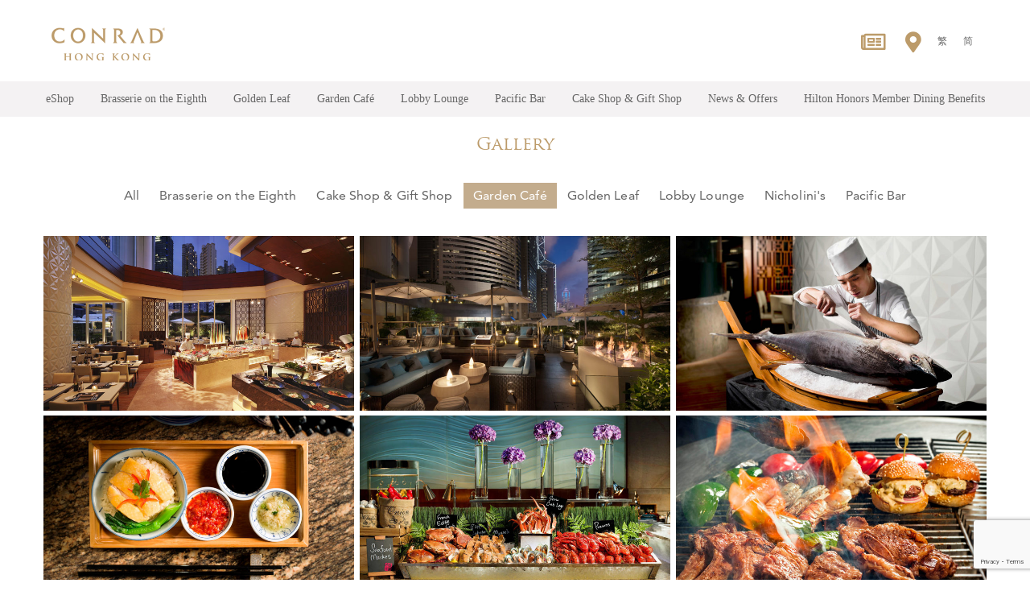

--- FILE ---
content_type: text/html; charset=UTF-8
request_url: https://conraddining.com/en/gallery/
body_size: 26367
content:
<!DOCTYPE html>
<html lang="en-US">
<head>
	<meta charset="UTF-8">
	<meta name="viewport" content="width=device-width, initial-scale=1.0, viewport-fit=cover" />		<script>(function(html){html.className = html.className.replace(/\bno-js\b/,'js')})(document.documentElement);</script>
<meta name='robots' content='index, follow, max-image-preview:large, max-snippet:-1, max-video-preview:-1' />
	<style>img:is([sizes="auto" i], [sizes^="auto," i]) { contain-intrinsic-size: 3000px 1500px }</style>
	
	<!-- This site is optimized with the Yoast SEO plugin v25.2 - https://yoast.com/wordpress/plugins/seo/ -->
	<title>Gallery - Conrad Dining</title>
	<link rel="canonical" href="https://conraddining.com/en/gallery/" />
	<meta property="og:locale" content="en_US" />
	<meta property="og:type" content="article" />
	<meta property="og:title" content="Gallery - Conrad Dining" />
	<meta property="og:description" content="Gallery AllBrasserie on the EighthCake ShopGarden CaféGolden LeafLobby LoungeNicholiniPacific Bar Brasserie on the Eighth Dining Area Brasserie on the Eighth Private Dining Area Seafood Platter On Ice Slow-Roasted Lamb Saddle &#038; Rack Of Lamb Line-Caught French Sea Bass Brasserie Signature Soufflé Cake Shop &#038; Gift Shop Lemon Delight Cake New York Cheese Cake Peach Melba &hellip; Continue reading &quot;Gallery&quot;" />
	<meta property="og:url" content="https://conraddining.com/en/gallery/" />
	<meta property="og:site_name" content="Conrad Dining" />
	<meta property="article:modified_time" content="2019-05-30T07:53:03+00:00" />
	<meta property="og:image" content="https://conraddining.com/wp-content/uploads/2019/05/brasserie-on-the-eigth-gallery-1-2-768x432.jpg" />
	<meta name="twitter:card" content="summary_large_image" />
	<meta name="twitter:label1" content="Est. reading time" />
	<meta name="twitter:data1" content="1 minute" />
	<script type="application/ld+json" class="yoast-schema-graph">{"@context":"https://schema.org","@graph":[{"@type":"WebPage","@id":"https://conraddining.com/en/gallery/","url":"https://conraddining.com/en/gallery/","name":"Gallery - Conrad Dining","isPartOf":{"@id":"https://conraddining.com/en/#website"},"primaryImageOfPage":{"@id":"https://conraddining.com/en/gallery/#primaryimage"},"image":{"@id":"https://conraddining.com/en/gallery/#primaryimage"},"thumbnailUrl":"https://conraddining.com/wp-content/uploads/2019/05/brasserie-on-the-eigth-gallery-1-2-768x432.jpg","datePublished":"2019-05-27T03:04:09+00:00","dateModified":"2019-05-30T07:53:03+00:00","breadcrumb":{"@id":"https://conraddining.com/en/gallery/#breadcrumb"},"inLanguage":"en-US","potentialAction":[{"@type":"ReadAction","target":["https://conraddining.com/en/gallery/"]}]},{"@type":"ImageObject","inLanguage":"en-US","@id":"https://conraddining.com/en/gallery/#primaryimage","url":"https://conraddining.com/wp-content/uploads/2019/05/brasserie-on-the-eigth-gallery-1-2-768x432.jpg","contentUrl":"https://conraddining.com/wp-content/uploads/2019/05/brasserie-on-the-eigth-gallery-1-2-768x432.jpg"},{"@type":"BreadcrumbList","@id":"https://conraddining.com/en/gallery/#breadcrumb","itemListElement":[{"@type":"ListItem","position":1,"name":"Home","item":"https://conraddining.com/en/"},{"@type":"ListItem","position":2,"name":"Gallery"}]},{"@type":"WebSite","@id":"https://conraddining.com/en/#website","url":"https://conraddining.com/en/","name":"Conrad Dining","description":"","potentialAction":[{"@type":"SearchAction","target":{"@type":"EntryPoint","urlTemplate":"https://conraddining.com/en/?s={search_term_string}"},"query-input":{"@type":"PropertyValueSpecification","valueRequired":true,"valueName":"search_term_string"}}],"inLanguage":"en-US"}]}</script>
	<!-- / Yoast SEO plugin. -->


<link rel="alternate" type="application/rss+xml" title="Conrad Dining &raquo; Feed" href="https://conraddining.com/en/feed/" />
<link rel="alternate" type="application/rss+xml" title="Conrad Dining &raquo; Comments Feed" href="https://conraddining.com/en/comments/feed/" />
		<!-- This site uses the Google Analytics by MonsterInsights plugin v9.5.3 - Using Analytics tracking - https://www.monsterinsights.com/ -->
							<script src="//www.googletagmanager.com/gtag/js?id=G-5ZJCYDW3QL"  data-cfasync="false" data-wpfc-render="false" async></script>
			<script data-cfasync="false" data-wpfc-render="false">
				var mi_version = '9.5.3';
				var mi_track_user = true;
				var mi_no_track_reason = '';
								var MonsterInsightsDefaultLocations = {"page_location":"https:\/\/conraddining.com\/en\/gallery\/?q=en\/gallery\/"};
				if ( typeof MonsterInsightsPrivacyGuardFilter === 'function' ) {
					var MonsterInsightsLocations = (typeof MonsterInsightsExcludeQuery === 'object') ? MonsterInsightsPrivacyGuardFilter( MonsterInsightsExcludeQuery ) : MonsterInsightsPrivacyGuardFilter( MonsterInsightsDefaultLocations );
				} else {
					var MonsterInsightsLocations = (typeof MonsterInsightsExcludeQuery === 'object') ? MonsterInsightsExcludeQuery : MonsterInsightsDefaultLocations;
				}

								var disableStrs = [
										'ga-disable-G-5ZJCYDW3QL',
									];

				/* Function to detect opted out users */
				function __gtagTrackerIsOptedOut() {
					for (var index = 0; index < disableStrs.length; index++) {
						if (document.cookie.indexOf(disableStrs[index] + '=true') > -1) {
							return true;
						}
					}

					return false;
				}

				/* Disable tracking if the opt-out cookie exists. */
				if (__gtagTrackerIsOptedOut()) {
					for (var index = 0; index < disableStrs.length; index++) {
						window[disableStrs[index]] = true;
					}
				}

				/* Opt-out function */
				function __gtagTrackerOptout() {
					for (var index = 0; index < disableStrs.length; index++) {
						document.cookie = disableStrs[index] + '=true; expires=Thu, 31 Dec 2099 23:59:59 UTC; path=/';
						window[disableStrs[index]] = true;
					}
				}

				if ('undefined' === typeof gaOptout) {
					function gaOptout() {
						__gtagTrackerOptout();
					}
				}
								window.dataLayer = window.dataLayer || [];

				window.MonsterInsightsDualTracker = {
					helpers: {},
					trackers: {},
				};
				if (mi_track_user) {
					function __gtagDataLayer() {
						dataLayer.push(arguments);
					}

					function __gtagTracker(type, name, parameters) {
						if (!parameters) {
							parameters = {};
						}

						if (parameters.send_to) {
							__gtagDataLayer.apply(null, arguments);
							return;
						}

						if (type === 'event') {
														parameters.send_to = monsterinsights_frontend.v4_id;
							var hookName = name;
							if (typeof parameters['event_category'] !== 'undefined') {
								hookName = parameters['event_category'] + ':' + name;
							}

							if (typeof MonsterInsightsDualTracker.trackers[hookName] !== 'undefined') {
								MonsterInsightsDualTracker.trackers[hookName](parameters);
							} else {
								__gtagDataLayer('event', name, parameters);
							}
							
						} else {
							__gtagDataLayer.apply(null, arguments);
						}
					}

					__gtagTracker('js', new Date());
					__gtagTracker('set', {
						'developer_id.dZGIzZG': true,
											});
					if ( MonsterInsightsLocations.page_location ) {
						__gtagTracker('set', MonsterInsightsLocations);
					}
										__gtagTracker('config', 'G-5ZJCYDW3QL', {"forceSSL":"true","link_attribution":"true"} );
															window.gtag = __gtagTracker;										(function () {
						/* https://developers.google.com/analytics/devguides/collection/analyticsjs/ */
						/* ga and __gaTracker compatibility shim. */
						var noopfn = function () {
							return null;
						};
						var newtracker = function () {
							return new Tracker();
						};
						var Tracker = function () {
							return null;
						};
						var p = Tracker.prototype;
						p.get = noopfn;
						p.set = noopfn;
						p.send = function () {
							var args = Array.prototype.slice.call(arguments);
							args.unshift('send');
							__gaTracker.apply(null, args);
						};
						var __gaTracker = function () {
							var len = arguments.length;
							if (len === 0) {
								return;
							}
							var f = arguments[len - 1];
							if (typeof f !== 'object' || f === null || typeof f.hitCallback !== 'function') {
								if ('send' === arguments[0]) {
									var hitConverted, hitObject = false, action;
									if ('event' === arguments[1]) {
										if ('undefined' !== typeof arguments[3]) {
											hitObject = {
												'eventAction': arguments[3],
												'eventCategory': arguments[2],
												'eventLabel': arguments[4],
												'value': arguments[5] ? arguments[5] : 1,
											}
										}
									}
									if ('pageview' === arguments[1]) {
										if ('undefined' !== typeof arguments[2]) {
											hitObject = {
												'eventAction': 'page_view',
												'page_path': arguments[2],
											}
										}
									}
									if (typeof arguments[2] === 'object') {
										hitObject = arguments[2];
									}
									if (typeof arguments[5] === 'object') {
										Object.assign(hitObject, arguments[5]);
									}
									if ('undefined' !== typeof arguments[1].hitType) {
										hitObject = arguments[1];
										if ('pageview' === hitObject.hitType) {
											hitObject.eventAction = 'page_view';
										}
									}
									if (hitObject) {
										action = 'timing' === arguments[1].hitType ? 'timing_complete' : hitObject.eventAction;
										hitConverted = mapArgs(hitObject);
										__gtagTracker('event', action, hitConverted);
									}
								}
								return;
							}

							function mapArgs(args) {
								var arg, hit = {};
								var gaMap = {
									'eventCategory': 'event_category',
									'eventAction': 'event_action',
									'eventLabel': 'event_label',
									'eventValue': 'event_value',
									'nonInteraction': 'non_interaction',
									'timingCategory': 'event_category',
									'timingVar': 'name',
									'timingValue': 'value',
									'timingLabel': 'event_label',
									'page': 'page_path',
									'location': 'page_location',
									'title': 'page_title',
									'referrer' : 'page_referrer',
								};
								for (arg in args) {
																		if (!(!args.hasOwnProperty(arg) || !gaMap.hasOwnProperty(arg))) {
										hit[gaMap[arg]] = args[arg];
									} else {
										hit[arg] = args[arg];
									}
								}
								return hit;
							}

							try {
								f.hitCallback();
							} catch (ex) {
							}
						};
						__gaTracker.create = newtracker;
						__gaTracker.getByName = newtracker;
						__gaTracker.getAll = function () {
							return [];
						};
						__gaTracker.remove = noopfn;
						__gaTracker.loaded = true;
						window['__gaTracker'] = __gaTracker;
					})();
									} else {
										console.log("");
					(function () {
						function __gtagTracker() {
							return null;
						}

						window['__gtagTracker'] = __gtagTracker;
						window['gtag'] = __gtagTracker;
					})();
									}
			</script>
				<!-- / Google Analytics by MonsterInsights -->
		<link rel='stylesheet' id='premium-addons-css' href='https://conraddining.com/wp-content/plugins/premium-addons-for-elementor/assets/frontend/min-css/premium-addons.min.css?ver=4.11.23' media='all' />
<style id='classic-theme-styles-inline-css'>
/*! This file is auto-generated */
.wp-block-button__link{color:#fff;background-color:#32373c;border-radius:9999px;box-shadow:none;text-decoration:none;padding:calc(.667em + 2px) calc(1.333em + 2px);font-size:1.125em}.wp-block-file__button{background:#32373c;color:#fff;text-decoration:none}
</style>
<link rel='stylesheet' id='wp-components-css' href='https://conraddining.com/wp-includes/css/dist/components/style.min.css?ver=1ac9cea6b8ca85e6cca1b86d8ce3e6d3' media='all' />
<link rel='stylesheet' id='wp-preferences-css' href='https://conraddining.com/wp-includes/css/dist/preferences/style.min.css?ver=1ac9cea6b8ca85e6cca1b86d8ce3e6d3' media='all' />
<link rel='stylesheet' id='wp-block-editor-css' href='https://conraddining.com/wp-includes/css/dist/block-editor/style.min.css?ver=1ac9cea6b8ca85e6cca1b86d8ce3e6d3' media='all' />
<link rel='stylesheet' id='popup-maker-block-library-style-css' href='https://conraddining.com/wp-content/plugins/popup-maker/dist/packages/block-library-style.css?ver=dbea705cfafe089d65f1' media='all' />
<style id='filebird-block-filebird-gallery-style-inline-css'>
ul.filebird-block-filebird-gallery{margin:auto!important;padding:0!important;width:100%}ul.filebird-block-filebird-gallery.layout-grid{display:grid;grid-gap:20px;align-items:stretch;grid-template-columns:repeat(var(--columns),1fr);justify-items:stretch}ul.filebird-block-filebird-gallery.layout-grid li img{border:1px solid #ccc;box-shadow:2px 2px 6px 0 rgba(0,0,0,.3);height:100%;max-width:100%;-o-object-fit:cover;object-fit:cover;width:100%}ul.filebird-block-filebird-gallery.layout-masonry{-moz-column-count:var(--columns);-moz-column-gap:var(--space);column-gap:var(--space);-moz-column-width:var(--min-width);columns:var(--min-width) var(--columns);display:block;overflow:auto}ul.filebird-block-filebird-gallery.layout-masonry li{margin-bottom:var(--space)}ul.filebird-block-filebird-gallery li{list-style:none}ul.filebird-block-filebird-gallery li figure{height:100%;margin:0;padding:0;position:relative;width:100%}ul.filebird-block-filebird-gallery li figure figcaption{background:linear-gradient(0deg,rgba(0,0,0,.7),rgba(0,0,0,.3) 70%,transparent);bottom:0;box-sizing:border-box;color:#fff;font-size:.8em;margin:0;max-height:100%;overflow:auto;padding:3em .77em .7em;position:absolute;text-align:center;width:100%;z-index:2}ul.filebird-block-filebird-gallery li figure figcaption a{color:inherit}

</style>
<style id='global-styles-inline-css'>
:root{--wp--preset--aspect-ratio--square: 1;--wp--preset--aspect-ratio--4-3: 4/3;--wp--preset--aspect-ratio--3-4: 3/4;--wp--preset--aspect-ratio--3-2: 3/2;--wp--preset--aspect-ratio--2-3: 2/3;--wp--preset--aspect-ratio--16-9: 16/9;--wp--preset--aspect-ratio--9-16: 9/16;--wp--preset--color--black: #000000;--wp--preset--color--cyan-bluish-gray: #abb8c3;--wp--preset--color--white: #fff;--wp--preset--color--pale-pink: #f78da7;--wp--preset--color--vivid-red: #cf2e2e;--wp--preset--color--luminous-vivid-orange: #ff6900;--wp--preset--color--luminous-vivid-amber: #fcb900;--wp--preset--color--light-green-cyan: #7bdcb5;--wp--preset--color--vivid-green-cyan: #00d084;--wp--preset--color--pale-cyan-blue: #8ed1fc;--wp--preset--color--vivid-cyan-blue: #0693e3;--wp--preset--color--vivid-purple: #9b51e0;--wp--preset--color--dark-gray: #1a1a1a;--wp--preset--color--medium-gray: #686868;--wp--preset--color--light-gray: #e5e5e5;--wp--preset--color--blue-gray: #4d545c;--wp--preset--color--bright-blue: #007acc;--wp--preset--color--light-blue: #9adffd;--wp--preset--color--dark-brown: #402b30;--wp--preset--color--medium-brown: #774e24;--wp--preset--color--dark-red: #640c1f;--wp--preset--color--bright-red: #ff675f;--wp--preset--color--yellow: #ffef8e;--wp--preset--gradient--vivid-cyan-blue-to-vivid-purple: linear-gradient(135deg,rgba(6,147,227,1) 0%,rgb(155,81,224) 100%);--wp--preset--gradient--light-green-cyan-to-vivid-green-cyan: linear-gradient(135deg,rgb(122,220,180) 0%,rgb(0,208,130) 100%);--wp--preset--gradient--luminous-vivid-amber-to-luminous-vivid-orange: linear-gradient(135deg,rgba(252,185,0,1) 0%,rgba(255,105,0,1) 100%);--wp--preset--gradient--luminous-vivid-orange-to-vivid-red: linear-gradient(135deg,rgba(255,105,0,1) 0%,rgb(207,46,46) 100%);--wp--preset--gradient--very-light-gray-to-cyan-bluish-gray: linear-gradient(135deg,rgb(238,238,238) 0%,rgb(169,184,195) 100%);--wp--preset--gradient--cool-to-warm-spectrum: linear-gradient(135deg,rgb(74,234,220) 0%,rgb(151,120,209) 20%,rgb(207,42,186) 40%,rgb(238,44,130) 60%,rgb(251,105,98) 80%,rgb(254,248,76) 100%);--wp--preset--gradient--blush-light-purple: linear-gradient(135deg,rgb(255,206,236) 0%,rgb(152,150,240) 100%);--wp--preset--gradient--blush-bordeaux: linear-gradient(135deg,rgb(254,205,165) 0%,rgb(254,45,45) 50%,rgb(107,0,62) 100%);--wp--preset--gradient--luminous-dusk: linear-gradient(135deg,rgb(255,203,112) 0%,rgb(199,81,192) 50%,rgb(65,88,208) 100%);--wp--preset--gradient--pale-ocean: linear-gradient(135deg,rgb(255,245,203) 0%,rgb(182,227,212) 50%,rgb(51,167,181) 100%);--wp--preset--gradient--electric-grass: linear-gradient(135deg,rgb(202,248,128) 0%,rgb(113,206,126) 100%);--wp--preset--gradient--midnight: linear-gradient(135deg,rgb(2,3,129) 0%,rgb(40,116,252) 100%);--wp--preset--font-size--small: 13px;--wp--preset--font-size--medium: 20px;--wp--preset--font-size--large: 36px;--wp--preset--font-size--x-large: 42px;--wp--preset--spacing--20: 0.44rem;--wp--preset--spacing--30: 0.67rem;--wp--preset--spacing--40: 1rem;--wp--preset--spacing--50: 1.5rem;--wp--preset--spacing--60: 2.25rem;--wp--preset--spacing--70: 3.38rem;--wp--preset--spacing--80: 5.06rem;--wp--preset--shadow--natural: 6px 6px 9px rgba(0, 0, 0, 0.2);--wp--preset--shadow--deep: 12px 12px 50px rgba(0, 0, 0, 0.4);--wp--preset--shadow--sharp: 6px 6px 0px rgba(0, 0, 0, 0.2);--wp--preset--shadow--outlined: 6px 6px 0px -3px rgba(255, 255, 255, 1), 6px 6px rgba(0, 0, 0, 1);--wp--preset--shadow--crisp: 6px 6px 0px rgba(0, 0, 0, 1);}:where(.is-layout-flex){gap: 0.5em;}:where(.is-layout-grid){gap: 0.5em;}body .is-layout-flex{display: flex;}.is-layout-flex{flex-wrap: wrap;align-items: center;}.is-layout-flex > :is(*, div){margin: 0;}body .is-layout-grid{display: grid;}.is-layout-grid > :is(*, div){margin: 0;}:where(.wp-block-columns.is-layout-flex){gap: 2em;}:where(.wp-block-columns.is-layout-grid){gap: 2em;}:where(.wp-block-post-template.is-layout-flex){gap: 1.25em;}:where(.wp-block-post-template.is-layout-grid){gap: 1.25em;}.has-black-color{color: var(--wp--preset--color--black) !important;}.has-cyan-bluish-gray-color{color: var(--wp--preset--color--cyan-bluish-gray) !important;}.has-white-color{color: var(--wp--preset--color--white) !important;}.has-pale-pink-color{color: var(--wp--preset--color--pale-pink) !important;}.has-vivid-red-color{color: var(--wp--preset--color--vivid-red) !important;}.has-luminous-vivid-orange-color{color: var(--wp--preset--color--luminous-vivid-orange) !important;}.has-luminous-vivid-amber-color{color: var(--wp--preset--color--luminous-vivid-amber) !important;}.has-light-green-cyan-color{color: var(--wp--preset--color--light-green-cyan) !important;}.has-vivid-green-cyan-color{color: var(--wp--preset--color--vivid-green-cyan) !important;}.has-pale-cyan-blue-color{color: var(--wp--preset--color--pale-cyan-blue) !important;}.has-vivid-cyan-blue-color{color: var(--wp--preset--color--vivid-cyan-blue) !important;}.has-vivid-purple-color{color: var(--wp--preset--color--vivid-purple) !important;}.has-black-background-color{background-color: var(--wp--preset--color--black) !important;}.has-cyan-bluish-gray-background-color{background-color: var(--wp--preset--color--cyan-bluish-gray) !important;}.has-white-background-color{background-color: var(--wp--preset--color--white) !important;}.has-pale-pink-background-color{background-color: var(--wp--preset--color--pale-pink) !important;}.has-vivid-red-background-color{background-color: var(--wp--preset--color--vivid-red) !important;}.has-luminous-vivid-orange-background-color{background-color: var(--wp--preset--color--luminous-vivid-orange) !important;}.has-luminous-vivid-amber-background-color{background-color: var(--wp--preset--color--luminous-vivid-amber) !important;}.has-light-green-cyan-background-color{background-color: var(--wp--preset--color--light-green-cyan) !important;}.has-vivid-green-cyan-background-color{background-color: var(--wp--preset--color--vivid-green-cyan) !important;}.has-pale-cyan-blue-background-color{background-color: var(--wp--preset--color--pale-cyan-blue) !important;}.has-vivid-cyan-blue-background-color{background-color: var(--wp--preset--color--vivid-cyan-blue) !important;}.has-vivid-purple-background-color{background-color: var(--wp--preset--color--vivid-purple) !important;}.has-black-border-color{border-color: var(--wp--preset--color--black) !important;}.has-cyan-bluish-gray-border-color{border-color: var(--wp--preset--color--cyan-bluish-gray) !important;}.has-white-border-color{border-color: var(--wp--preset--color--white) !important;}.has-pale-pink-border-color{border-color: var(--wp--preset--color--pale-pink) !important;}.has-vivid-red-border-color{border-color: var(--wp--preset--color--vivid-red) !important;}.has-luminous-vivid-orange-border-color{border-color: var(--wp--preset--color--luminous-vivid-orange) !important;}.has-luminous-vivid-amber-border-color{border-color: var(--wp--preset--color--luminous-vivid-amber) !important;}.has-light-green-cyan-border-color{border-color: var(--wp--preset--color--light-green-cyan) !important;}.has-vivid-green-cyan-border-color{border-color: var(--wp--preset--color--vivid-green-cyan) !important;}.has-pale-cyan-blue-border-color{border-color: var(--wp--preset--color--pale-cyan-blue) !important;}.has-vivid-cyan-blue-border-color{border-color: var(--wp--preset--color--vivid-cyan-blue) !important;}.has-vivid-purple-border-color{border-color: var(--wp--preset--color--vivid-purple) !important;}.has-vivid-cyan-blue-to-vivid-purple-gradient-background{background: var(--wp--preset--gradient--vivid-cyan-blue-to-vivid-purple) !important;}.has-light-green-cyan-to-vivid-green-cyan-gradient-background{background: var(--wp--preset--gradient--light-green-cyan-to-vivid-green-cyan) !important;}.has-luminous-vivid-amber-to-luminous-vivid-orange-gradient-background{background: var(--wp--preset--gradient--luminous-vivid-amber-to-luminous-vivid-orange) !important;}.has-luminous-vivid-orange-to-vivid-red-gradient-background{background: var(--wp--preset--gradient--luminous-vivid-orange-to-vivid-red) !important;}.has-very-light-gray-to-cyan-bluish-gray-gradient-background{background: var(--wp--preset--gradient--very-light-gray-to-cyan-bluish-gray) !important;}.has-cool-to-warm-spectrum-gradient-background{background: var(--wp--preset--gradient--cool-to-warm-spectrum) !important;}.has-blush-light-purple-gradient-background{background: var(--wp--preset--gradient--blush-light-purple) !important;}.has-blush-bordeaux-gradient-background{background: var(--wp--preset--gradient--blush-bordeaux) !important;}.has-luminous-dusk-gradient-background{background: var(--wp--preset--gradient--luminous-dusk) !important;}.has-pale-ocean-gradient-background{background: var(--wp--preset--gradient--pale-ocean) !important;}.has-electric-grass-gradient-background{background: var(--wp--preset--gradient--electric-grass) !important;}.has-midnight-gradient-background{background: var(--wp--preset--gradient--midnight) !important;}.has-small-font-size{font-size: var(--wp--preset--font-size--small) !important;}.has-medium-font-size{font-size: var(--wp--preset--font-size--medium) !important;}.has-large-font-size{font-size: var(--wp--preset--font-size--large) !important;}.has-x-large-font-size{font-size: var(--wp--preset--font-size--x-large) !important;}
:where(.wp-block-post-template.is-layout-flex){gap: 1.25em;}:where(.wp-block-post-template.is-layout-grid){gap: 1.25em;}
:where(.wp-block-columns.is-layout-flex){gap: 2em;}:where(.wp-block-columns.is-layout-grid){gap: 2em;}
:root :where(.wp-block-pullquote){font-size: 1.5em;line-height: 1.6;}
</style>
<link rel='stylesheet' id='contact-form-7-css' href='https://conraddining.com/wp-content/plugins/contact-form-7/includes/css/styles.css?ver=6.1.1' media='all' />
<link rel='stylesheet' id='wpcf7-redirect-script-frontend-css' href='https://conraddining.com/wp-content/plugins/wpcf7-redirect/build/assets/frontend-script.css?ver=2c532d7e2be36f6af233' media='all' />
<link rel='stylesheet' id='wpml-legacy-horizontal-list-0-css' href='https://conraddining.com/wp-content/plugins/sitepress-multilingual-cms/templates/language-switchers/legacy-list-horizontal/style.min.css?ver=1' media='all' />
<link rel='stylesheet' id='wpml-menu-item-0-css' href='https://conraddining.com/wp-content/plugins/sitepress-multilingual-cms/templates/language-switchers/menu-item/style.min.css?ver=1' media='all' />
<link rel='stylesheet' id='twentysixteen-fonts-css' href='https://conraddining.com/wp-content/themes/twentysixteen/fonts/merriweather-plus-montserrat-plus-inconsolata.css?ver=20230328' media='all' />
<link rel='stylesheet' id='genericons-css' href='https://conraddining.com/wp-content/themes/twentysixteen/genericons/genericons.css?ver=20201208' media='all' />
<link rel='stylesheet' id='twentysixteen-style-css' href='https://conraddining.com/wp-content/themes/twentysixteen/style.css?ver=20250415' media='all' />
<link rel='stylesheet' id='twentysixteen-block-style-css' href='https://conraddining.com/wp-content/themes/twentysixteen/css/blocks.css?ver=20240817' media='all' />
<!--[if lt IE 10]>
<link rel='stylesheet' id='twentysixteen-ie-css' href='https://conraddining.com/wp-content/themes/twentysixteen/css/ie.css?ver=20170530' media='all' />
<![endif]-->
<!--[if lt IE 9]>
<link rel='stylesheet' id='twentysixteen-ie8-css' href='https://conraddining.com/wp-content/themes/twentysixteen/css/ie8.css?ver=20170530' media='all' />
<![endif]-->
<!--[if lt IE 8]>
<link rel='stylesheet' id='twentysixteen-ie7-css' href='https://conraddining.com/wp-content/themes/twentysixteen/css/ie7.css?ver=20170530' media='all' />
<![endif]-->
<link rel='stylesheet' id='elementor-frontend-css' href='https://conraddining.com/wp-content/uploads/elementor/css/custom-frontend.min.css?ver=1767084811' media='all' />
<link rel='stylesheet' id='widget-image-css' href='https://conraddining.com/wp-content/plugins/elementor/assets/css/widget-image.min.css?ver=3.30.3' media='all' />
<link rel='stylesheet' id='widget-nav-menu-css' href='https://conraddining.com/wp-content/uploads/elementor/css/custom-pro-widget-nav-menu.min.css?ver=1767084811' media='all' />
<link rel='stylesheet' id='elementor-post-9719-css' href='https://conraddining.com/wp-content/uploads/elementor/css/post-9719.css?ver=1767084814' media='all' />
<link rel='stylesheet' id='lae-animate-css' href='https://conraddining.com/wp-content/plugins/addons-for-elementor/assets/css/lib/animate.css?ver=8.8' media='all' />
<link rel='stylesheet' id='lae-sliders-styles-css' href='https://conraddining.com/wp-content/plugins/addons-for-elementor/assets/css/lib/sliders.min.css?ver=8.8' media='all' />
<link rel='stylesheet' id='lae-icomoon-styles-css' href='https://conraddining.com/wp-content/plugins/addons-for-elementor/assets/css/icomoon.css?ver=8.8' media='all' />
<link rel='stylesheet' id='lae-frontend-styles-css' href='https://conraddining.com/wp-content/plugins/addons-for-elementor/assets/css/lae-frontend.css?ver=8.8' media='all' />
<link rel='stylesheet' id='lae-grid-styles-css' href='https://conraddining.com/wp-content/plugins/addons-for-elementor/assets/css/lae-grid.css?ver=8.8' media='all' />
<link rel='stylesheet' id='lae-widgets-styles-css' href='https://conraddining.com/wp-content/plugins/addons-for-elementor/assets/css/widgets/lae-widgets.min.css?ver=8.8' media='all' />
<link rel='stylesheet' id='uael-frontend-css' href='https://conraddining.com/wp-content/plugins/ultimate-elementor/assets/min-css/uael-frontend.min.css?ver=1.39.9' media='all' />
<link rel='stylesheet' id='uael-teammember-social-icons-css' href='https://conraddining.com/wp-content/plugins/elementor/assets/css/widget-social-icons.min.css?ver=3.24.0' media='all' />
<link rel='stylesheet' id='uael-social-share-icons-brands-css' href='https://conraddining.com/wp-content/plugins/elementor/assets/lib/font-awesome/css/brands.css?ver=5.15.3' media='all' />
<link rel='stylesheet' id='uael-social-share-icons-fontawesome-css' href='https://conraddining.com/wp-content/plugins/elementor/assets/lib/font-awesome/css/fontawesome.css?ver=5.15.3' media='all' />
<link rel='stylesheet' id='uael-nav-menu-icons-css' href='https://conraddining.com/wp-content/plugins/elementor/assets/lib/font-awesome/css/solid.css?ver=5.15.3' media='all' />
<link rel='stylesheet' id='jet-tricks-frontend-css' href='https://conraddining.com/wp-content/plugins/jet-tricks/assets/css/jet-tricks-frontend.css?ver=1.5.5.1' media='all' />
<link rel='stylesheet' id='font-awesome-5-all-css' href='https://conraddining.com/wp-content/plugins/elementor/assets/lib/font-awesome/css/all.min.css?ver=4.11.23' media='all' />
<link rel='stylesheet' id='font-awesome-4-shim-css' href='https://conraddining.com/wp-content/plugins/elementor/assets/lib/font-awesome/css/v4-shims.min.css?ver=3.30.3' media='all' />
<link rel='stylesheet' id='widget-heading-css' href='https://conraddining.com/wp-content/plugins/elementor/assets/css/widget-heading.min.css?ver=3.30.3' media='all' />
<link rel='stylesheet' id='elementor-post-7767-css' href='https://conraddining.com/wp-content/uploads/elementor/css/post-7767.css?ver=1767095887' media='all' />
<link rel='stylesheet' id='elementor-post-5006-css' href='https://conraddining.com/wp-content/uploads/elementor/css/post-5006.css?ver=1767084825' media='all' />
<link rel='stylesheet' id='elementor-post-119-css' href='https://conraddining.com/wp-content/uploads/elementor/css/post-119.css?ver=1767084826' media='all' />
<style id='akismet-widget-style-inline-css'>

			.a-stats {
				--akismet-color-mid-green: #357b49;
				--akismet-color-white: #fff;
				--akismet-color-light-grey: #f6f7f7;

				max-width: 350px;
				width: auto;
			}

			.a-stats * {
				all: unset;
				box-sizing: border-box;
			}

			.a-stats strong {
				font-weight: 600;
			}

			.a-stats a.a-stats__link,
			.a-stats a.a-stats__link:visited,
			.a-stats a.a-stats__link:active {
				background: var(--akismet-color-mid-green);
				border: none;
				box-shadow: none;
				border-radius: 8px;
				color: var(--akismet-color-white);
				cursor: pointer;
				display: block;
				font-family: -apple-system, BlinkMacSystemFont, 'Segoe UI', 'Roboto', 'Oxygen-Sans', 'Ubuntu', 'Cantarell', 'Helvetica Neue', sans-serif;
				font-weight: 500;
				padding: 12px;
				text-align: center;
				text-decoration: none;
				transition: all 0.2s ease;
			}

			/* Extra specificity to deal with TwentyTwentyOne focus style */
			.widget .a-stats a.a-stats__link:focus {
				background: var(--akismet-color-mid-green);
				color: var(--akismet-color-white);
				text-decoration: none;
			}

			.a-stats a.a-stats__link:hover {
				filter: brightness(110%);
				box-shadow: 0 4px 12px rgba(0, 0, 0, 0.06), 0 0 2px rgba(0, 0, 0, 0.16);
			}

			.a-stats .count {
				color: var(--akismet-color-white);
				display: block;
				font-size: 1.5em;
				line-height: 1.4;
				padding: 0 13px;
				white-space: nowrap;
			}
		
</style>
<link rel='stylesheet' id='dtpicker-css' href='https://conraddining.com/wp-content/plugins/date-time-picker-field/assets/js/vendor/datetimepicker/jquery.datetimepicker.min.css?ver=1ac9cea6b8ca85e6cca1b86d8ce3e6d3' media='all' />
<link rel='stylesheet' id='eael-general-css' href='https://conraddining.com/wp-content/plugins/essential-addons-for-elementor-lite/assets/front-end/css/view/general.min.css?ver=6.2.2' media='all' />
<script src="https://conraddining.com/wp-includes/js/jquery/jquery.min.js?ver=3.7.1" id="jquery-core-js"></script>
<script src="https://conraddining.com/wp-includes/js/jquery/jquery-migrate.min.js?ver=3.4.1" id="jquery-migrate-js"></script>
<script id="wpml-cookie-js-extra">
var wpml_cookies = {"wp-wpml_current_language":{"value":"en","expires":1,"path":"\/"}};
var wpml_cookies = {"wp-wpml_current_language":{"value":"en","expires":1,"path":"\/"}};
</script>
<script src="https://conraddining.com/wp-content/plugins/sitepress-multilingual-cms/res/js/cookies/language-cookie.js?ver=486900" id="wpml-cookie-js" defer data-wp-strategy="defer"></script>
<script src="https://conraddining.com/wp-content/plugins/google-analytics-for-wordpress/assets/js/frontend-gtag.min.js?ver=9.5.3" id="monsterinsights-frontend-script-js" async data-wp-strategy="async"></script>
<script data-cfasync="false" data-wpfc-render="false" id='monsterinsights-frontend-script-js-extra'>var monsterinsights_frontend = {"js_events_tracking":"true","download_extensions":"doc,pdf,ppt,zip,xls,docx,pptx,xlsx","inbound_paths":"[]","home_url":"https:\/\/conraddining.com\/en\/","hash_tracking":"false","v4_id":"G-5ZJCYDW3QL"};</script>
<!--[if lt IE 9]>
<script src="https://conraddining.com/wp-content/themes/twentysixteen/js/html5.js?ver=3.7.3" id="twentysixteen-html5-js"></script>
<![endif]-->
<script id="twentysixteen-script-js-extra">
var screenReaderText = {"expand":"expand child menu","collapse":"collapse child menu"};
</script>
<script src="https://conraddining.com/wp-content/themes/twentysixteen/js/functions.js?ver=20230629" id="twentysixteen-script-js" defer data-wp-strategy="defer"></script>
<script src="https://conraddining.com/wp-content/plugins/elementor/assets/lib/font-awesome/js/v4-shims.min.js?ver=3.30.3" id="font-awesome-4-shim-js"></script>
<script id="wpml-browser-redirect-js-extra">
var wpml_browser_redirect_params = {"pageLanguage":"en","languageUrls":{"en_us":"https:\/\/conraddining.com\/en\/gallery\/","en":"https:\/\/conraddining.com\/en\/gallery\/","us":"https:\/\/conraddining.com\/en\/gallery\/","zh_tw":"https:\/\/conraddining.com\/zh-hant\/gallery\/","zh":"https:\/\/conraddining.com\/zh-hant\/gallery\/","tw":"https:\/\/conraddining.com\/zh-hant\/gallery\/","zh-hant":"https:\/\/conraddining.com\/zh-hant\/gallery\/","zh_cn":"https:\/\/conraddining.com\/zh-hans\/gallery\/","cn":"https:\/\/conraddining.com\/zh-hans\/gallery\/","zh-hans":"https:\/\/conraddining.com\/zh-hans\/gallery\/"},"cookie":{"name":"_icl_visitor_lang_js","domain":"conraddining.com","path":"\/","expiration":24}};
</script>
<script src="https://conraddining.com/wp-content/plugins/sitepress-multilingual-cms/dist/js/browser-redirect/app.js?ver=486900" id="wpml-browser-redirect-js"></script>
<link rel="https://api.w.org/" href="https://conraddining.com/en/wp-json/" /><link rel="alternate" title="JSON" type="application/json" href="https://conraddining.com/en/wp-json/wp/v2/pages/7767" /><link rel="alternate" title="oEmbed (JSON)" type="application/json+oembed" href="https://conraddining.com/en/wp-json/oembed/1.0/embed?url=https%3A%2F%2Fconraddining.com%2Fen%2Fgallery%2F" />
<link rel="alternate" title="oEmbed (XML)" type="text/xml+oembed" href="https://conraddining.com/en/wp-json/oembed/1.0/embed?url=https%3A%2F%2Fconraddining.com%2Fen%2Fgallery%2F&#038;format=xml" />
<meta name="generator" content="WPML ver:4.8.6 stt:60,62,1;" />
        <script type="text/javascript">
            ( function () {
                window.lae_fs = { can_use_premium_code: false};
            } )();
        </script>
        <style type='text/css'> .ae_data .elementor-editor-element-setting {
            display:none !important;
            }
            </style><!-- Meta Pixel Code -->
<script>
!function(f,b,e,v,n,t,s)
{if(f.fbq)return;n=f.fbq=function(){n.callMethod?
n.callMethod.apply(n,arguments):n.queue.push(arguments)};
if(!f._fbq)f._fbq=n;n.push=n;n.loaded=!0;n.version='2.0';
n.queue=[];t=b.createElement(e);t.async=!0;
t.src=v;s=b.getElementsByTagName(e)[0];
s.parentNode.insertBefore(t,s)}(window, document,'script',
'https://connect.facebook.net/en_US/fbevents.js');
fbq('init', '655644846253102');
fbq('track', 'PageView');
</script>
<noscript><img height="1" width="1" style="display:none"
src="https://www.facebook.com/tr?id=655644846253102&ev=PageView&noscript=1"
/></noscript>
<!-- End Meta Pixel Code -->
<meta name="facebook-domain-verification" content="irpme0e251by3npec1ai2pypbvorob" /><meta name="generator" content="Elementor 3.30.3; features: e_font_icon_svg, additional_custom_breakpoints; settings: css_print_method-external, google_font-enabled, font_display-auto">
<style>.recentcomments a{display:inline !important;padding:0 !important;margin:0 !important;}</style>			<style>
				.e-con.e-parent:nth-of-type(n+4):not(.e-lazyloaded):not(.e-no-lazyload),
				.e-con.e-parent:nth-of-type(n+4):not(.e-lazyloaded):not(.e-no-lazyload) * {
					background-image: none !important;
				}
				@media screen and (max-height: 1024px) {
					.e-con.e-parent:nth-of-type(n+3):not(.e-lazyloaded):not(.e-no-lazyload),
					.e-con.e-parent:nth-of-type(n+3):not(.e-lazyloaded):not(.e-no-lazyload) * {
						background-image: none !important;
					}
				}
				@media screen and (max-height: 640px) {
					.e-con.e-parent:nth-of-type(n+2):not(.e-lazyloaded):not(.e-no-lazyload),
					.e-con.e-parent:nth-of-type(n+2):not(.e-lazyloaded):not(.e-no-lazyload) * {
						background-image: none !important;
					}
				}
			</style>
					<style type="text/css" id="twentysixteen-header-css">
		.site-branding {
			margin: 0 auto 0 0;
		}

		.site-branding .site-title,
		.site-description {
			clip-path: inset(50%);
			position: absolute;
		}
		</style>
		<style id="custom-background-css">
body.custom-background { background-color: #ffffff; }
</style>
	<meta name="generator" content="Powered by Slider Revolution 6.7.34 - responsive, Mobile-Friendly Slider Plugin for WordPress with comfortable drag and drop interface." />
<script>function setREVStartSize(e){
			//window.requestAnimationFrame(function() {
				window.RSIW = window.RSIW===undefined ? window.innerWidth : window.RSIW;
				window.RSIH = window.RSIH===undefined ? window.innerHeight : window.RSIH;
				try {
					var pw = document.getElementById(e.c).parentNode.offsetWidth,
						newh;
					pw = pw===0 || isNaN(pw) || (e.l=="fullwidth" || e.layout=="fullwidth") ? window.RSIW : pw;
					e.tabw = e.tabw===undefined ? 0 : parseInt(e.tabw);
					e.thumbw = e.thumbw===undefined ? 0 : parseInt(e.thumbw);
					e.tabh = e.tabh===undefined ? 0 : parseInt(e.tabh);
					e.thumbh = e.thumbh===undefined ? 0 : parseInt(e.thumbh);
					e.tabhide = e.tabhide===undefined ? 0 : parseInt(e.tabhide);
					e.thumbhide = e.thumbhide===undefined ? 0 : parseInt(e.thumbhide);
					e.mh = e.mh===undefined || e.mh=="" || e.mh==="auto" ? 0 : parseInt(e.mh,0);
					if(e.layout==="fullscreen" || e.l==="fullscreen")
						newh = Math.max(e.mh,window.RSIH);
					else{
						e.gw = Array.isArray(e.gw) ? e.gw : [e.gw];
						for (var i in e.rl) if (e.gw[i]===undefined || e.gw[i]===0) e.gw[i] = e.gw[i-1];
						e.gh = e.el===undefined || e.el==="" || (Array.isArray(e.el) && e.el.length==0)? e.gh : e.el;
						e.gh = Array.isArray(e.gh) ? e.gh : [e.gh];
						for (var i in e.rl) if (e.gh[i]===undefined || e.gh[i]===0) e.gh[i] = e.gh[i-1];
											
						var nl = new Array(e.rl.length),
							ix = 0,
							sl;
						e.tabw = e.tabhide>=pw ? 0 : e.tabw;
						e.thumbw = e.thumbhide>=pw ? 0 : e.thumbw;
						e.tabh = e.tabhide>=pw ? 0 : e.tabh;
						e.thumbh = e.thumbhide>=pw ? 0 : e.thumbh;
						for (var i in e.rl) nl[i] = e.rl[i]<window.RSIW ? 0 : e.rl[i];
						sl = nl[0];
						for (var i in nl) if (sl>nl[i] && nl[i]>0) { sl = nl[i]; ix=i;}
						var m = pw>(e.gw[ix]+e.tabw+e.thumbw) ? 1 : (pw-(e.tabw+e.thumbw)) / (e.gw[ix]);
						newh =  (e.gh[ix] * m) + (e.tabh + e.thumbh);
					}
					var el = document.getElementById(e.c);
					if (el!==null && el) el.style.height = newh+"px";
					el = document.getElementById(e.c+"_wrapper");
					if (el!==null && el) {
						el.style.height = newh+"px";
						el.style.display = "block";
					}
				} catch(e){
					console.log("Failure at Presize of Slider:" + e)
				}
			//});
		  };</script>
		<style id="wp-custom-css">
			/******Color palette
Brand gold - Primary Color: #bc9b6a;
Dark gold: #8d6d41;
Body Text: #666666;
Snow: #f4f2f3;
Sand: #E8E5E2;
***********/
/**** Start tracking code*****/
div#doubleClick_code {
    margin-bottom: 0 !important;
}

/**** End tracking code*****/
a {
    color: #8d6d41;
}

.elementor-widget-heading .elementor-heading-title {
    font-weight: 400;
}

.elementor-widget-posts .elementor-post__title,
.elementor-widget-posts .elementor-post__title a {
    font-weight: 400;
}

h2.elementor-heading-title.elementor-size-default {
    font-size: 22px;
}

.note {
    font-size: 0.8em;
}
.note2 {
    font-size: 14px;
}
.rev_slider .rev-btn {
    box-shadow: 0px 0px 1px 0px #8d6d41 !important;
}

.popmake-content {
	font-size: 14px;
}

table.valign-top td {
	vertical-align: top;
}

/**********Start: navigation*************/

.elementor-nav-menu--dropdown .elementor-item.elementor-item-active,
.elementor-nav-menu--dropdown .elementor-item.highlighted,
.elementor-nav-menu--dropdown .elementor-item:focus,
.elementor-nav-menu--dropdown .elementor-item:hover,
.elementor-sub-item.elementor-item-active,
.elementor-sub-item.highlighted,
.elementor-sub-item:focus,
.elementor-sub-item:hover {
    background-color: #bc9b6a;
}

#lang-switcher .elementor-nav-menu--dropdown .elementor-item.elementor-item-active,
#lang-switcher .elementor-nav-menu--dropdown .elementor-item.highlighted,
#lang-switcher .elementor-nav-menu--dropdown .elementor-item:focus,
#lang-switcher .elementor-nav-menu--dropdown .elementor-item:hover,
#lang-switcher .elementor-sub-item.elementor-item-active,
#lang-switcher .elementor-sub-item.highlighted,
#lang-switcher .elementor-sub-item:focus,
#lang-switcher .elementor-sub-item:hover {
    background-color: transparent;
    border-bottom: 2px solid #bc9b6a;
    color: #666666;
}

#lang-switcher {
    text-align: right;
}

#lang-switcher .elementor-nav-menu li {
    display: inline-block;
}

#lang-switcher .elementor-nav-menu li a {
    padding: 0 10px;
}

#lang-switcher .elementor-nav-menu--dropdown.elementor-nav-menu__container {
    margin-top: 5px;
}

#subscribe-btn {
    height: 34px;
}


/**********End: navigation*************/


/**********Start: Restaurant***********/

.chef p {
    text-align: right;
    margin-bottom: 0;
    font-size: 90%;
}

:lang(en-US) .chef {
    font-style: italic;
}

.meal-time {
    margin-bottom: 10px;
}

.menu-name,
.meal-period p {
    margin-bottom: 0;
}

.elementor-widget-image-gallery .gallery-item .gallery-caption {
    font-family: Avenir, sans-serif;
}

.share-info {
    display: inline-block;
    cursor: pointer;
    color: #8d6d41;
    line-height: 33px;
    font-size: 14px;
    font-family: Avenir, sans-serif;
    text-align: right;
}

.share-info i {
    margin-right: 5px;
    font-size: 22px;
    color: #bc9b6a;
}

.share-info span {
    position: relative;
    top: -3px;
}

#share-info-script {
    margin-bottom: 0;
    height: 0;
}

button.slick-prev.slick-arrow,
button.slick-next.slick-arrow {
    display: none !important;
}


/**********End: Restaurant***********/


/*****Start Offers*****/

.elementor-posts .elementor-post__badge {
    top: 125px;
}

.elementor-posts .elementor-post__card .elementor-post__title {
    margin-bottom: 60px;
}

.elementor-posts .elementor-post__card .elementor-post__read-more {
    position: absolute;
    left: 30px;
    bottom: 20px;
    margin-bottom: 0;
}

/*****End Offers*****/

/*****Start Contact Forms*******/

div.wpcf7,
.eael-contact-form {
    width: 100% !important;
}

div.wpcf7,
.wpcf7 button,
.wpcf7 input,
.wpcf7 select,
.wpcf7 textarea {
    font-family: Avenir, sans-serif;
    color: #666666;
    font-weight: 300;
}

input.wpcf7-form-control.wpcf7-text.wpcf7-validates-as-required,
select.wpcf7-form-control.wpcf7-select.wpcf7-validates-as-required,
textarea.wpcf7-form-control.wpcf7-textarea,
input.wpcf7-form-control.wpcf7-date.wpcf7-validates-as-date,
input.wpcf7-form-control.wpcf7-text {
    background-color: white;
    border: 1px solid #bc9b6a;
}

select.wpcf7-form-control.wpcf7-select.wpcf7-validates-as-required {
    display: block;
}

button,
button[disabled]:hover,
button[disabled]:focus,
input[type="button"],
input[type="button"][disabled]:hover,
input[type="button"][disabled]:focus,
input[type="reset"],
input[type="reset"][disabled]:hover,
input[type="reset"][disabled]:focus,
input[type="submit"],
input[type="submit"][disabled]:hover,
input[type="submit"][disabled]:focus,
select.wpcf7-form-control.wpcf7-select,
select.wpcf7-form-control.wpcf7-select:hover,
select.wpcf7-form-control.wpcf7-select:focus,
textarea.wpcf7-form-control.wpcf7-textarea,
textarea.wpcf7-form-control.wpcf7-textarea:hover,
textarea.wpcf7-form-control.wpcf7-textarea:focus {
    padding: 10px 20px;
    outline-color: transparent;
    width: 100%;
    font-family: Avenir, sans-serif;
    font-weight: 300;
    color: #666666;
}

input.wpcf7-form-control.wpcf7-submit,
.wpcf7-form input[type="submit"],
.eael-contact-form-7 .wpcf7-form input[type="submit"] {
    display: inline-block;
    background-color: #bc9b6a !important;
    color: #ffffff  !important;
    font-family: Avenir, sans-serif;
    font-weight: 300;
    text-transform: capitalize;
    max-width: 100px;
}

select.wpcf7-form-control.wpcf7-select {
    color: #666666;
    font-family: Avenir, sans-serif;
    font-weight: 300;
}

input.wpcf7-form-control.wpcf7-text,
select.wpcf7-form-control.wpcf7-select.wpcf7-validates-as-required,
textarea.wpcf7-form-control.wpcf7-textarea {
    margin-bottom: 10px;
}

span.wpcf7-list-item {
    display: block !important;
    margin-bottom: 10px !important;
    margin-left: 0 !important;
}

.wpcf7-form .wpcf7-response-output.wpcf7-validation-errors {
    color: #D8000C;
    background-color: rgba(255, 186, 186, 0.3);
    border: 0;
    padding: 10px;
    margin: 20px 0;
}

.wpcf7-form .wpcf7-response-output.wpcf7-mail-sent-ok {
    display: none !important;
}

div.wpcf7-validation-errors:before {
    font: 26px/30px FontAwesome;
    margin-right: 16px;
    vertical-align: middle;
    content: '\f057';
}


/*****End Contact  Forms*******/





/*****Start Gallery*******/

:lang(en-US) #gallery .eael-filter-gallery-control ul li:nth-child(2):after {
    content: "'s";
}

:lang(en-US) #gallery .eael-filter-gallery-control ul li:last-child:after {
    content: " & Gift Shop";
}

figcaption#gallery-1-231 {
    display: none;
}

figcaption#gallery-1-202 {
    display: none;
}
/*****Start UAE Gallery*******/

:lang(en-US) #uae_gallery .uael-masonry-filters div[data-filter=".cake-shop"]:after {
    content: " & Gift Shop";
}

:lang(en-US) #uae_gallery .uael-masonry-filters div[data-filter=".nicholini"]:after {
    content: "'s";
}
.uael-gallery-parent .uael-masonry-filters .uael-masonry-filter {
    border-style: none;
    display: inline-block;
    padding: 6px 12px;
    background: #ffffff;
    text-transform: none;
    letter-spacing: 0.1px;
    color: #c3ac8d;
    font-family: "Times New Roman", Sans-serif;
    font-size: 16px;
    line-height: 20px;
    font-weight: 400;
    margin-top: 0px;
    margin-right: 1px;
    margin-bottom: 0px;
    margin-left: 0px;
}

.uael-gallery-parent .uael-img-gallery-tabs-dropdown .uael-masonry-filters .uael-current, .uael-gallery-parent .uael-masonry-filters .uael-current, .elementor-7767 .elementor-element.elementor-element-c464290 .uael-gallery-parent .uael-masonry-filters .uael-masonry-filter:hover, .elementor-7767 .elementor-element.elementor-element-c464290 .uael-gallery-parent .uael-masonry-filters .uael-current, .elementor-7769 .elementor-element.elementor-element-c464290 .uael-gallery-parent .uael-masonry-filters .uael-masonry-filter:hover, .elementor-7769 .elementor-element.elementor-element-c464290 .uael-gallery-parent .uael-masonry-filters .uael-current, .elementor-7768 .elementor-element.elementor-element-c464290 .uael-gallery-parent .uael-masonry-filters .uael-masonry-filter:hover, .elementor-7768 .elementor-element.elementor-element-c464290 .uael-gallery-parent .uael-masonry-filters .uael-current {
    background: #c3ac8d;
    color: #ffffff;
}
.elementor-lightbox .elementor-lightbox-item {
    padding: 40px 0;
}
.dialog-type-lightbox .dialog-message {
    padding: 30px 14px 30px;
}
/*****End UAE Gallery*******/

/*****End Gallery*******/

/**** Start JetSmartFilters *****/
.fa.fa-map-marker {
    font-family: 'Font Awesome 5 Free';
    font-weight: 900;
}
/**** End JetSmartFilters *****/

@media screen and (min-width: 375px) {
    .elementor-posts .elementor-post__badge {
        top: 152px;
    }
}

@media screen and (min-width: 44.375em) {
    body:not(.custom-background-image):before,
    body:not(.custom-background-image):after {
        display: none;
    }
    #subscribe-btn {
        height: auto;
    }
}

@media screen and (min-width: 768px) {
    .elementor-posts .elementor-post__badge {
        top: 211px;
    }
    button.slick-prev.slick-arrow,
    button.slick-next.slick-arrow {
        display: block !important;
    }

}
@media (min-width: 768px) and (max-width: 1023px) {
      /*****Start UAE Gallery media query*******/
    .elementor-lightbox .elementor-lightbox-item {
    padding: 70px 0;
}
    }
    /*****End UAE Gallery media query*******/
@media screen and (min-width: 1024px) {
        /*****Start UAE Gallery media query*******/
    .elementor-lightbox .elementor-lightbox-item {
    padding: 70px 80px;
}
    /*****End UAE Gallery media query*******/
    #lang-switcher .elementor-nav-menu li a {
        padding: 5px 10px;
    }
    .happyforms-form__part {
        margin-bottom: 20px !important;
    }
    .elementor-posts .elementor-post__badge {
        top: 295px;
    }
}

@media screen and (min-width: 1200px) {
    .elementor-posts .elementor-post__badge {
        top: 221px;
    }
}
		</style>
		<noscript><style id="rocket-lazyload-nojs-css">.rll-youtube-player, [data-lazy-src]{display:none !important;}</style></noscript></head>
<body data-rsssl=1 class="wp-singular page-template page-template-elementor_header_footer page page-id-7767 custom-background wp-embed-responsive wp-theme-twentysixteen elementor-default elementor-template-full-width elementor-kit-9719 elementor-page elementor-page-7767">
		<div data-elementor-type="header" data-elementor-id="5006" class="elementor elementor-5006 elementor-location-header" data-elementor-post-type="elementor_library">
					<section class="elementor-section elementor-top-section elementor-element elementor-element-d891a48 elementor-section-content-middle elementor-section-boxed elementor-section-height-default elementor-section-height-default" data-id="d891a48" data-element_type="section" data-settings="{&quot;jet_parallax_layout_list&quot;:[{&quot;jet_parallax_layout_image&quot;:{&quot;url&quot;:&quot;&quot;,&quot;id&quot;:&quot;&quot;,&quot;size&quot;:&quot;&quot;},&quot;_id&quot;:&quot;0fc5c26&quot;,&quot;jet_parallax_layout_image_tablet&quot;:{&quot;url&quot;:&quot;&quot;,&quot;id&quot;:&quot;&quot;,&quot;size&quot;:&quot;&quot;},&quot;jet_parallax_layout_image_mobile&quot;:{&quot;url&quot;:&quot;&quot;,&quot;id&quot;:&quot;&quot;,&quot;size&quot;:&quot;&quot;},&quot;jet_parallax_layout_speed&quot;:{&quot;unit&quot;:&quot;%&quot;,&quot;size&quot;:50,&quot;sizes&quot;:[]},&quot;jet_parallax_layout_type&quot;:&quot;scroll&quot;,&quot;jet_parallax_layout_direction&quot;:null,&quot;jet_parallax_layout_fx_direction&quot;:null,&quot;jet_parallax_layout_z_index&quot;:&quot;&quot;,&quot;jet_parallax_layout_bg_x&quot;:50,&quot;jet_parallax_layout_bg_x_tablet&quot;:&quot;&quot;,&quot;jet_parallax_layout_bg_x_mobile&quot;:&quot;&quot;,&quot;jet_parallax_layout_bg_y&quot;:50,&quot;jet_parallax_layout_bg_y_tablet&quot;:&quot;&quot;,&quot;jet_parallax_layout_bg_y_mobile&quot;:&quot;&quot;,&quot;jet_parallax_layout_bg_size&quot;:&quot;auto&quot;,&quot;jet_parallax_layout_bg_size_tablet&quot;:&quot;&quot;,&quot;jet_parallax_layout_bg_size_mobile&quot;:&quot;&quot;,&quot;jet_parallax_layout_animation_prop&quot;:&quot;transform&quot;,&quot;jet_parallax_layout_on&quot;:[&quot;desktop&quot;,&quot;tablet&quot;]}]}">
						<div class="elementor-container elementor-column-gap-default">
					<div class="elementor-column elementor-col-50 elementor-top-column elementor-element elementor-element-f75e15f" data-id="f75e15f" data-element_type="column">
			<div class="elementor-widget-wrap elementor-element-populated">
						<div class="elementor-element elementor-element-76365cb elementor-widget elementor-widget-image" data-id="76365cb" data-element_type="widget" data-widget_type="image.default">
				<div class="elementor-widget-container">
																<a href="https://conraddining.com/en/">
							<img width="142" height="65" src="data:image/svg+xml,%3Csvg%20xmlns='http://www.w3.org/2000/svg'%20viewBox='0%200%20142%2065'%3E%3C/svg%3E" class="attachment-full size-full wp-image-31" alt="" data-lazy-src="https://conraddining.com/wp-content/uploads/2018/10/img_conrad_logo.png" /><noscript><img width="142" height="65" src="https://conraddining.com/wp-content/uploads/2018/10/img_conrad_logo.png" class="attachment-full size-full wp-image-31" alt="" /></noscript>								</a>
															</div>
				</div>
					</div>
		</div>
				<div class="elementor-column elementor-col-50 elementor-top-column elementor-element elementor-element-2bc5a15" data-id="2bc5a15" data-element_type="column">
			<div class="elementor-widget-wrap elementor-element-populated">
						<section class="elementor-section elementor-inner-section elementor-element elementor-element-260930f elementor-section-content-middle elementor-section-boxed elementor-section-height-default elementor-section-height-default" data-id="260930f" data-element_type="section" data-settings="{&quot;jet_parallax_layout_list&quot;:[{&quot;jet_parallax_layout_image&quot;:{&quot;url&quot;:&quot;&quot;,&quot;id&quot;:&quot;&quot;,&quot;size&quot;:&quot;&quot;},&quot;_id&quot;:&quot;c64ab85&quot;,&quot;jet_parallax_layout_image_tablet&quot;:{&quot;url&quot;:&quot;&quot;,&quot;id&quot;:&quot;&quot;,&quot;size&quot;:&quot;&quot;},&quot;jet_parallax_layout_image_mobile&quot;:{&quot;url&quot;:&quot;&quot;,&quot;id&quot;:&quot;&quot;,&quot;size&quot;:&quot;&quot;},&quot;jet_parallax_layout_speed&quot;:{&quot;unit&quot;:&quot;%&quot;,&quot;size&quot;:50,&quot;sizes&quot;:[]},&quot;jet_parallax_layout_type&quot;:&quot;scroll&quot;,&quot;jet_parallax_layout_direction&quot;:null,&quot;jet_parallax_layout_fx_direction&quot;:null,&quot;jet_parallax_layout_z_index&quot;:&quot;&quot;,&quot;jet_parallax_layout_bg_x&quot;:50,&quot;jet_parallax_layout_bg_x_tablet&quot;:&quot;&quot;,&quot;jet_parallax_layout_bg_x_mobile&quot;:&quot;&quot;,&quot;jet_parallax_layout_bg_y&quot;:50,&quot;jet_parallax_layout_bg_y_tablet&quot;:&quot;&quot;,&quot;jet_parallax_layout_bg_y_mobile&quot;:&quot;&quot;,&quot;jet_parallax_layout_bg_size&quot;:&quot;auto&quot;,&quot;jet_parallax_layout_bg_size_tablet&quot;:&quot;&quot;,&quot;jet_parallax_layout_bg_size_mobile&quot;:&quot;&quot;,&quot;jet_parallax_layout_animation_prop&quot;:&quot;transform&quot;,&quot;jet_parallax_layout_on&quot;:[&quot;desktop&quot;,&quot;tablet&quot;]}]}">
						<div class="elementor-container elementor-column-gap-default">
					<div class="elementor-column elementor-col-25 elementor-inner-column elementor-element elementor-element-a611a95 elementor-hidden-phone" data-id="a611a95" data-element_type="column">
			<div class="elementor-widget-wrap">
							</div>
		</div>
				<div class="elementor-column elementor-col-25 elementor-inner-column elementor-element elementor-element-36d2fa1" data-id="36d2fa1" data-element_type="column">
			<div class="elementor-widget-wrap elementor-element-populated">
						<div class="elementor-element elementor-element-1c5ec56 elementor-view-default elementor-widget elementor-widget-icon" data-id="1c5ec56" data-element_type="widget" data-widget_type="icon.default">
				<div class="elementor-widget-container">
							<div class="elementor-icon-wrapper">
			<a class="elementor-icon" href="https://conraddining.com/en/subscription/">
							<i class="fa fa-newspaper-o" aria-hidden="true"></i>
						</a>
		</div>
						</div>
				</div>
					</div>
		</div>
				<div class="elementor-column elementor-col-25 elementor-inner-column elementor-element elementor-element-eedc9b8" data-id="eedc9b8" data-element_type="column">
			<div class="elementor-widget-wrap elementor-element-populated">
						<div class="elementor-element elementor-element-ac9598b elementor-view-default elementor-widget elementor-widget-icon" data-id="ac9598b" data-element_type="widget" data-widget_type="icon.default">
				<div class="elementor-widget-container">
							<div class="elementor-icon-wrapper">
			<a class="elementor-icon" href="https://conraddining.com/en/contact-us/">
							<i class="fa fa-map-marker" aria-hidden="true"></i>
						</a>
		</div>
						</div>
				</div>
					</div>
		</div>
				<div class="elementor-column elementor-col-25 elementor-inner-column elementor-element elementor-element-ff43117" data-id="ff43117" data-element_type="column">
			<div class="elementor-widget-wrap elementor-element-populated">
						<div class="elementor-element elementor-element-28404af elementor-nav-menu__align-center elementor-nav-menu--dropdown-tablet elementor-nav-menu__text-align-aside elementor-widget elementor-widget-nav-menu" data-id="28404af" data-element_type="widget" id="lang-switcher" data-settings="{&quot;layout&quot;:&quot;horizontal&quot;,&quot;submenu_icon&quot;:{&quot;value&quot;:&quot;&lt;svg class=\&quot;e-font-icon-svg e-fas-caret-down\&quot; viewBox=\&quot;0 0 320 512\&quot; xmlns=\&quot;http:\/\/www.w3.org\/2000\/svg\&quot;&gt;&lt;path d=\&quot;M31.3 192h257.3c17.8 0 26.7 21.5 14.1 34.1L174.1 354.8c-7.8 7.8-20.5 7.8-28.3 0L17.2 226.1C4.6 213.5 13.5 192 31.3 192z\&quot;&gt;&lt;\/path&gt;&lt;\/svg&gt;&quot;,&quot;library&quot;:&quot;fa-solid&quot;}}" data-widget_type="nav-menu.default">
				<div class="elementor-widget-container">
								<nav aria-label="Menu" class="elementor-nav-menu--main elementor-nav-menu__container elementor-nav-menu--layout-horizontal e--pointer-underline e--animation-fade">
				<ul id="menu-1-28404af" class="elementor-nav-menu"><li class="menu-item wpml-ls-slot-34 wpml-ls-item wpml-ls-item-zh-hant wpml-ls-menu-item wpml-ls-first-item menu-item-type-wpml_ls_menu_item menu-item-object-wpml_ls_menu_item menu-item-wpml-ls-34-zh-hant"><a href="https://conraddining.com/zh-hant/gallery/" title="Switch to 繁" aria-label="Switch to 繁" role="menuitem" class="elementor-item"><span class="wpml-ls-native" lang="zh-hant">繁</span></a></li>
<li class="menu-item wpml-ls-slot-34 wpml-ls-item wpml-ls-item-zh-hans wpml-ls-menu-item wpml-ls-last-item menu-item-type-wpml_ls_menu_item menu-item-object-wpml_ls_menu_item menu-item-wpml-ls-34-zh-hans"><a href="https://conraddining.com/zh-hans/gallery/" title="Switch to 简" aria-label="Switch to 简" role="menuitem" class="elementor-item"><span class="wpml-ls-native" lang="zh-hans">简</span></a></li>
</ul>			</nav>
						<nav class="elementor-nav-menu--dropdown elementor-nav-menu__container" aria-hidden="true">
				<ul id="menu-2-28404af" class="elementor-nav-menu"><li class="menu-item wpml-ls-slot-34 wpml-ls-item wpml-ls-item-zh-hant wpml-ls-menu-item wpml-ls-first-item menu-item-type-wpml_ls_menu_item menu-item-object-wpml_ls_menu_item menu-item-wpml-ls-34-zh-hant"><a href="https://conraddining.com/zh-hant/gallery/" title="Switch to 繁" aria-label="Switch to 繁" role="menuitem" class="elementor-item" tabindex="-1"><span class="wpml-ls-native" lang="zh-hant">繁</span></a></li>
<li class="menu-item wpml-ls-slot-34 wpml-ls-item wpml-ls-item-zh-hans wpml-ls-menu-item wpml-ls-last-item menu-item-type-wpml_ls_menu_item menu-item-object-wpml_ls_menu_item menu-item-wpml-ls-34-zh-hans"><a href="https://conraddining.com/zh-hans/gallery/" title="Switch to 简" aria-label="Switch to 简" role="menuitem" class="elementor-item" tabindex="-1"><span class="wpml-ls-native" lang="zh-hans">简</span></a></li>
</ul>			</nav>
						</div>
				</div>
					</div>
		</div>
					</div>
		</section>
					</div>
		</div>
					</div>
		</section>
				<section class="elementor-section elementor-top-section elementor-element elementor-element-9882199 elementor-section-boxed elementor-section-height-default elementor-section-height-default" data-id="9882199" data-element_type="section" data-settings="{&quot;jet_parallax_layout_list&quot;:[{&quot;jet_parallax_layout_image&quot;:{&quot;url&quot;:&quot;&quot;,&quot;id&quot;:&quot;&quot;,&quot;size&quot;:&quot;&quot;},&quot;_id&quot;:&quot;4bbd2f0&quot;,&quot;jet_parallax_layout_image_tablet&quot;:{&quot;url&quot;:&quot;&quot;,&quot;id&quot;:&quot;&quot;,&quot;size&quot;:&quot;&quot;},&quot;jet_parallax_layout_image_mobile&quot;:{&quot;url&quot;:&quot;&quot;,&quot;id&quot;:&quot;&quot;,&quot;size&quot;:&quot;&quot;},&quot;jet_parallax_layout_speed&quot;:{&quot;unit&quot;:&quot;%&quot;,&quot;size&quot;:50,&quot;sizes&quot;:[]},&quot;jet_parallax_layout_type&quot;:&quot;scroll&quot;,&quot;jet_parallax_layout_direction&quot;:null,&quot;jet_parallax_layout_fx_direction&quot;:null,&quot;jet_parallax_layout_z_index&quot;:&quot;&quot;,&quot;jet_parallax_layout_bg_x&quot;:50,&quot;jet_parallax_layout_bg_x_tablet&quot;:&quot;&quot;,&quot;jet_parallax_layout_bg_x_mobile&quot;:&quot;&quot;,&quot;jet_parallax_layout_bg_y&quot;:50,&quot;jet_parallax_layout_bg_y_tablet&quot;:&quot;&quot;,&quot;jet_parallax_layout_bg_y_mobile&quot;:&quot;&quot;,&quot;jet_parallax_layout_bg_size&quot;:&quot;auto&quot;,&quot;jet_parallax_layout_bg_size_tablet&quot;:&quot;&quot;,&quot;jet_parallax_layout_bg_size_mobile&quot;:&quot;&quot;,&quot;jet_parallax_layout_animation_prop&quot;:&quot;transform&quot;,&quot;jet_parallax_layout_on&quot;:[&quot;desktop&quot;,&quot;tablet&quot;]}],&quot;background_background&quot;:&quot;classic&quot;}">
						<div class="elementor-container elementor-column-gap-no">
					<div class="elementor-column elementor-col-100 elementor-top-column elementor-element elementor-element-8637c2c" data-id="8637c2c" data-element_type="column">
			<div class="elementor-widget-wrap elementor-element-populated">
						<div class="elementor-element elementor-element-e65fb5f elementor-nav-menu__align-justify elementor-nav-menu--stretch elementor-nav-menu--dropdown-tablet elementor-nav-menu__text-align-aside elementor-nav-menu--toggle elementor-nav-menu--burger elementor-widget elementor-widget-nav-menu" data-id="e65fb5f" data-element_type="widget" data-settings="{&quot;full_width&quot;:&quot;stretch&quot;,&quot;submenu_icon&quot;:{&quot;value&quot;:&quot;&lt;i class=\&quot;\&quot;&gt;&lt;\/i&gt;&quot;,&quot;library&quot;:&quot;&quot;},&quot;layout&quot;:&quot;horizontal&quot;,&quot;toggle&quot;:&quot;burger&quot;}" data-widget_type="nav-menu.default">
				<div class="elementor-widget-container">
								<nav aria-label="Menu" class="elementor-nav-menu--main elementor-nav-menu__container elementor-nav-menu--layout-horizontal e--pointer-background e--animation-fade">
				<ul id="menu-1-e65fb5f" class="elementor-nav-menu"><li class="menu-item menu-item-type-custom menu-item-object-custom menu-item-18928"><a target="_blank" href="https://eshop.conraddining.com/" class="elementor-item">eShop</a></li>
<li class="menu-item menu-item-type-post_type menu-item-object-page menu-item-25081"><a href="https://conraddining.com/en/brasserie-on-the-eighth-2/" class="elementor-item">Brasserie on the Eighth</a></li>
<li class="menu-item menu-item-type-post_type menu-item-object-page menu-item-83"><a href="https://conraddining.com/en/golden-leaf-2/" class="elementor-item">Golden Leaf</a></li>
<li class="menu-item menu-item-type-post_type menu-item-object-page menu-item-81"><a href="https://conraddining.com/en/garden-cafe-3/" class="elementor-item">Garden Café</a></li>
<li class="menu-item menu-item-type-post_type menu-item-object-page menu-item-80"><a href="https://conraddining.com/en/lobby-lounge/" class="elementor-item">Lobby Lounge</a></li>
<li class="menu-item menu-item-type-post_type menu-item-object-page menu-item-79"><a href="https://conraddining.com/en/pacific-bar/" class="elementor-item">Pacific Bar</a></li>
<li class="menu-item menu-item-type-post_type menu-item-object-page menu-item-78"><a href="https://conraddining.com/en/cake-shop-gift-shop/" class="elementor-item">Cake Shop &#038; Gift Shop</a></li>
<li class="menu-item menu-item-type-post_type menu-item-object-page menu-item-16792"><a href="https://conraddining.com/en/news-and-offers/" class="elementor-item">News &#038; Offers</a></li>
<li class="menu-item menu-item-type-post_type menu-item-object-page menu-item-12364"><a href="https://conraddining.com/en/hilton-honors-member-dining-benefits/" class="elementor-item">Hilton Honors Member Dining Benefits</a></li>
</ul>			</nav>
					<div class="elementor-menu-toggle" role="button" tabindex="0" aria-label="Menu Toggle" aria-expanded="false">
			<svg aria-hidden="true" role="presentation" class="elementor-menu-toggle__icon--open e-font-icon-svg e-eicon-menu-bar" viewBox="0 0 1000 1000" xmlns="http://www.w3.org/2000/svg"><path d="M104 333H896C929 333 958 304 958 271S929 208 896 208H104C71 208 42 237 42 271S71 333 104 333ZM104 583H896C929 583 958 554 958 521S929 458 896 458H104C71 458 42 487 42 521S71 583 104 583ZM104 833H896C929 833 958 804 958 771S929 708 896 708H104C71 708 42 737 42 771S71 833 104 833Z"></path></svg><svg aria-hidden="true" role="presentation" class="elementor-menu-toggle__icon--close e-font-icon-svg e-eicon-close" viewBox="0 0 1000 1000" xmlns="http://www.w3.org/2000/svg"><path d="M742 167L500 408 258 167C246 154 233 150 217 150 196 150 179 158 167 167 154 179 150 196 150 212 150 229 154 242 171 254L408 500 167 742C138 771 138 800 167 829 196 858 225 858 254 829L496 587 738 829C750 842 767 846 783 846 800 846 817 842 829 829 842 817 846 804 846 783 846 767 842 750 829 737L588 500 833 258C863 229 863 200 833 171 804 137 775 137 742 167Z"></path></svg>		</div>
					<nav class="elementor-nav-menu--dropdown elementor-nav-menu__container" aria-hidden="true">
				<ul id="menu-2-e65fb5f" class="elementor-nav-menu"><li class="menu-item menu-item-type-custom menu-item-object-custom menu-item-18928"><a target="_blank" href="https://eshop.conraddining.com/" class="elementor-item" tabindex="-1">eShop</a></li>
<li class="menu-item menu-item-type-post_type menu-item-object-page menu-item-25081"><a href="https://conraddining.com/en/brasserie-on-the-eighth-2/" class="elementor-item" tabindex="-1">Brasserie on the Eighth</a></li>
<li class="menu-item menu-item-type-post_type menu-item-object-page menu-item-83"><a href="https://conraddining.com/en/golden-leaf-2/" class="elementor-item" tabindex="-1">Golden Leaf</a></li>
<li class="menu-item menu-item-type-post_type menu-item-object-page menu-item-81"><a href="https://conraddining.com/en/garden-cafe-3/" class="elementor-item" tabindex="-1">Garden Café</a></li>
<li class="menu-item menu-item-type-post_type menu-item-object-page menu-item-80"><a href="https://conraddining.com/en/lobby-lounge/" class="elementor-item" tabindex="-1">Lobby Lounge</a></li>
<li class="menu-item menu-item-type-post_type menu-item-object-page menu-item-79"><a href="https://conraddining.com/en/pacific-bar/" class="elementor-item" tabindex="-1">Pacific Bar</a></li>
<li class="menu-item menu-item-type-post_type menu-item-object-page menu-item-78"><a href="https://conraddining.com/en/cake-shop-gift-shop/" class="elementor-item" tabindex="-1">Cake Shop &#038; Gift Shop</a></li>
<li class="menu-item menu-item-type-post_type menu-item-object-page menu-item-16792"><a href="https://conraddining.com/en/news-and-offers/" class="elementor-item" tabindex="-1">News &#038; Offers</a></li>
<li class="menu-item menu-item-type-post_type menu-item-object-page menu-item-12364"><a href="https://conraddining.com/en/hilton-honors-member-dining-benefits/" class="elementor-item" tabindex="-1">Hilton Honors Member Dining Benefits</a></li>
</ul>			</nav>
						</div>
				</div>
					</div>
		</div>
					</div>
		</section>
				<section class="elementor-section elementor-top-section elementor-element elementor-element-23681b3 elementor-section-boxed elementor-section-height-default elementor-section-height-default" data-id="23681b3" data-element_type="section" id="share-info-script" data-settings="{&quot;jet_parallax_layout_list&quot;:[{&quot;jet_parallax_layout_image&quot;:{&quot;url&quot;:&quot;&quot;,&quot;id&quot;:&quot;&quot;,&quot;size&quot;:&quot;&quot;},&quot;_id&quot;:&quot;3a7cc23&quot;,&quot;jet_parallax_layout_image_tablet&quot;:{&quot;url&quot;:&quot;&quot;,&quot;id&quot;:&quot;&quot;,&quot;size&quot;:&quot;&quot;},&quot;jet_parallax_layout_image_mobile&quot;:{&quot;url&quot;:&quot;&quot;,&quot;id&quot;:&quot;&quot;,&quot;size&quot;:&quot;&quot;},&quot;jet_parallax_layout_speed&quot;:{&quot;unit&quot;:&quot;%&quot;,&quot;size&quot;:50,&quot;sizes&quot;:[]},&quot;jet_parallax_layout_type&quot;:&quot;scroll&quot;,&quot;jet_parallax_layout_direction&quot;:null,&quot;jet_parallax_layout_fx_direction&quot;:null,&quot;jet_parallax_layout_z_index&quot;:&quot;&quot;,&quot;jet_parallax_layout_bg_x&quot;:50,&quot;jet_parallax_layout_bg_x_tablet&quot;:&quot;&quot;,&quot;jet_parallax_layout_bg_x_mobile&quot;:&quot;&quot;,&quot;jet_parallax_layout_bg_y&quot;:50,&quot;jet_parallax_layout_bg_y_tablet&quot;:&quot;&quot;,&quot;jet_parallax_layout_bg_y_mobile&quot;:&quot;&quot;,&quot;jet_parallax_layout_bg_size&quot;:&quot;auto&quot;,&quot;jet_parallax_layout_bg_size_tablet&quot;:&quot;&quot;,&quot;jet_parallax_layout_bg_size_mobile&quot;:&quot;&quot;,&quot;jet_parallax_layout_animation_prop&quot;:&quot;transform&quot;,&quot;jet_parallax_layout_on&quot;:[&quot;desktop&quot;,&quot;tablet&quot;]}]}">
						<div class="elementor-container elementor-column-gap-default">
					<div class="elementor-column elementor-col-100 elementor-top-column elementor-element elementor-element-d28e535" data-id="d28e535" data-element_type="column">
			<div class="elementor-widget-wrap elementor-element-populated">
						<div class="elementor-element elementor-element-4401556 elementor-widget elementor-widget-html" data-id="4401556" data-element_type="widget" data-widget_type="html.default">
				<div class="elementor-widget-container">
					<script>
function shareInfo(str) {
	// Create new element
	var el = document.createElement('textarea');
	var theLanguage = document.documentElement.lang;
	// Set value (string to be copied)
	el.value = str;
	// Set non-editable to avoid focus and move outside of view
	el.setAttribute('readonly', '');
	el.style = {
		position: 'absolute',
		left: '-9999px'
	};
	document.body.appendChild(el);
	// Select text inside element
	el.select();
	// Copy text to clipboard
	document.execCommand('copy');
	if (theLanguage === "en-US") {
		alert("Copied the restaurant Information: \n\n" + el.value);
	} else if (theLanguage === "zh-hant") { 
		alert("已複製餐廳資料： \n\n" + el.value);
	} else {
		alert("已复制餐厅信息： \n\n" + el.value);
	}		
	// Remove temporary element
	document.body.removeChild(el);
} 
</script>
				</div>
				</div>
					</div>
		</div>
					</div>
		</section>
				</div>
				<div data-elementor-type="wp-post" data-elementor-id="7767" class="elementor elementor-7767" data-elementor-post-type="page">
						<section class="elementor-section elementor-top-section elementor-element elementor-element-7843aab elementor-section-boxed elementor-section-height-default elementor-section-height-default" data-id="7843aab" data-element_type="section" data-settings="{&quot;jet_parallax_layout_list&quot;:[{&quot;jet_parallax_layout_image&quot;:{&quot;url&quot;:&quot;&quot;,&quot;id&quot;:&quot;&quot;,&quot;size&quot;:&quot;&quot;},&quot;_id&quot;:&quot;7ac9f72&quot;,&quot;jet_parallax_layout_image_tablet&quot;:{&quot;url&quot;:&quot;&quot;,&quot;id&quot;:&quot;&quot;,&quot;size&quot;:&quot;&quot;},&quot;jet_parallax_layout_image_mobile&quot;:{&quot;url&quot;:&quot;&quot;,&quot;id&quot;:&quot;&quot;,&quot;size&quot;:&quot;&quot;},&quot;jet_parallax_layout_speed&quot;:{&quot;unit&quot;:&quot;%&quot;,&quot;size&quot;:50,&quot;sizes&quot;:[]},&quot;jet_parallax_layout_type&quot;:&quot;scroll&quot;,&quot;jet_parallax_layout_z_index&quot;:&quot;&quot;,&quot;jet_parallax_layout_bg_x&quot;:50,&quot;jet_parallax_layout_bg_y&quot;:50,&quot;jet_parallax_layout_bg_size&quot;:&quot;auto&quot;,&quot;jet_parallax_layout_animation_prop&quot;:&quot;transform&quot;,&quot;jet_parallax_layout_on&quot;:[&quot;desktop&quot;,&quot;tablet&quot;],&quot;jet_parallax_layout_direction&quot;:null,&quot;jet_parallax_layout_fx_direction&quot;:null,&quot;jet_parallax_layout_bg_x_tablet&quot;:&quot;&quot;,&quot;jet_parallax_layout_bg_x_mobile&quot;:&quot;&quot;,&quot;jet_parallax_layout_bg_y_tablet&quot;:&quot;&quot;,&quot;jet_parallax_layout_bg_y_mobile&quot;:&quot;&quot;,&quot;jet_parallax_layout_bg_size_tablet&quot;:&quot;&quot;,&quot;jet_parallax_layout_bg_size_mobile&quot;:&quot;&quot;}]}">
						<div class="elementor-container elementor-column-gap-default">
					<div class="elementor-column elementor-col-100 elementor-top-column elementor-element elementor-element-deb875b" data-id="deb875b" data-element_type="column">
			<div class="elementor-widget-wrap elementor-element-populated">
						<div class="elementor-element elementor-element-9ad2807 elementor-widget elementor-widget-heading" data-id="9ad2807" data-element_type="widget" data-widget_type="heading.default">
				<div class="elementor-widget-container">
					<h2 class="elementor-heading-title elementor-size-default">Gallery</h2>				</div>
				</div>
					</div>
		</div>
					</div>
		</section>
				<section class="elementor-section elementor-top-section elementor-element elementor-element-fc0a80b elementor-section-boxed elementor-section-height-default elementor-section-height-default" data-id="fc0a80b" data-element_type="section" data-settings="{&quot;jet_parallax_layout_list&quot;:[{&quot;jet_parallax_layout_image&quot;:{&quot;url&quot;:&quot;&quot;,&quot;id&quot;:&quot;&quot;,&quot;size&quot;:&quot;&quot;},&quot;_id&quot;:&quot;b21d1b8&quot;,&quot;jet_parallax_layout_image_tablet&quot;:{&quot;url&quot;:&quot;&quot;,&quot;id&quot;:&quot;&quot;,&quot;size&quot;:&quot;&quot;},&quot;jet_parallax_layout_image_mobile&quot;:{&quot;url&quot;:&quot;&quot;,&quot;id&quot;:&quot;&quot;,&quot;size&quot;:&quot;&quot;},&quot;jet_parallax_layout_speed&quot;:{&quot;unit&quot;:&quot;%&quot;,&quot;size&quot;:50,&quot;sizes&quot;:[]},&quot;jet_parallax_layout_type&quot;:&quot;scroll&quot;,&quot;jet_parallax_layout_z_index&quot;:&quot;&quot;,&quot;jet_parallax_layout_bg_x&quot;:50,&quot;jet_parallax_layout_bg_y&quot;:50,&quot;jet_parallax_layout_bg_size&quot;:&quot;auto&quot;,&quot;jet_parallax_layout_animation_prop&quot;:&quot;transform&quot;,&quot;jet_parallax_layout_on&quot;:[&quot;desktop&quot;,&quot;tablet&quot;],&quot;jet_parallax_layout_direction&quot;:null,&quot;jet_parallax_layout_fx_direction&quot;:null,&quot;jet_parallax_layout_bg_x_tablet&quot;:&quot;&quot;,&quot;jet_parallax_layout_bg_x_mobile&quot;:&quot;&quot;,&quot;jet_parallax_layout_bg_y_tablet&quot;:&quot;&quot;,&quot;jet_parallax_layout_bg_y_mobile&quot;:&quot;&quot;,&quot;jet_parallax_layout_bg_size_tablet&quot;:&quot;&quot;,&quot;jet_parallax_layout_bg_size_mobile&quot;:&quot;&quot;}]}">
						<div class="elementor-container elementor-column-gap-default">
					<div class="elementor-column elementor-col-100 elementor-top-column elementor-element elementor-element-8eb0aa3" data-id="8eb0aa3" data-element_type="column">
			<div class="elementor-widget-wrap elementor-element-populated">
						<div class="elementor-element elementor-element-c464290 uael-ins-normal uael-img-caption-valign-bottom uael-gallery-filter-align-center elementor-widget elementor-widget-uael-image-gallery" data-id="c464290" data-element_type="widget" id="uae_gallery" data-settings="{&quot;justified_margin&quot;:{&quot;unit&quot;:&quot;px&quot;,&quot;size&quot;:3,&quot;sizes&quot;:[]},&quot;justified_margin_tablet&quot;:{&quot;unit&quot;:&quot;px&quot;,&quot;size&quot;:&quot;&quot;,&quot;sizes&quot;:[]},&quot;justified_margin_mobile&quot;:{&quot;unit&quot;:&quot;px&quot;,&quot;size&quot;:&quot;&quot;,&quot;sizes&quot;:[]},&quot;caption_padding&quot;:{&quot;unit&quot;:&quot;px&quot;,&quot;top&quot;:&quot;&quot;,&quot;right&quot;:&quot;&quot;,&quot;bottom&quot;:&quot;&quot;,&quot;left&quot;:&quot;&quot;,&quot;isLinked&quot;:true},&quot;caption_padding_tablet&quot;:{&quot;unit&quot;:&quot;px&quot;,&quot;top&quot;:&quot;&quot;,&quot;right&quot;:&quot;&quot;,&quot;bottom&quot;:&quot;&quot;,&quot;left&quot;:&quot;&quot;,&quot;isLinked&quot;:true},&quot;caption_padding_mobile&quot;:{&quot;unit&quot;:&quot;px&quot;,&quot;top&quot;:&quot;&quot;,&quot;right&quot;:&quot;&quot;,&quot;bottom&quot;:&quot;&quot;,&quot;left&quot;:&quot;&quot;,&quot;isLinked&quot;:true},&quot;cat_filter_align&quot;:&quot;center&quot;,&quot;cat_filter_padding&quot;:{&quot;unit&quot;:&quot;px&quot;,&quot;top&quot;:&quot;&quot;,&quot;right&quot;:&quot;&quot;,&quot;bottom&quot;:&quot;&quot;,&quot;left&quot;:&quot;&quot;,&quot;isLinked&quot;:true},&quot;cat_filter_padding_tablet&quot;:{&quot;unit&quot;:&quot;px&quot;,&quot;top&quot;:&quot;&quot;,&quot;right&quot;:&quot;&quot;,&quot;bottom&quot;:&quot;&quot;,&quot;left&quot;:&quot;&quot;,&quot;isLinked&quot;:true},&quot;cat_filter_padding_mobile&quot;:{&quot;unit&quot;:&quot;px&quot;,&quot;top&quot;:&quot;&quot;,&quot;right&quot;:&quot;&quot;,&quot;bottom&quot;:&quot;&quot;,&quot;left&quot;:&quot;&quot;,&quot;isLinked&quot;:true},&quot;cat_filter_bet_spacing&quot;:{&quot;unit&quot;:&quot;px&quot;,&quot;size&quot;:&quot;&quot;,&quot;sizes&quot;:[]},&quot;cat_filter_bet_spacing_tablet&quot;:{&quot;unit&quot;:&quot;px&quot;,&quot;size&quot;:&quot;&quot;,&quot;sizes&quot;:[]},&quot;cat_filter_bet_spacing_mobile&quot;:{&quot;unit&quot;:&quot;px&quot;,&quot;size&quot;:&quot;&quot;,&quot;sizes&quot;:[]},&quot;cat_filter_spacing&quot;:{&quot;unit&quot;:&quot;px&quot;,&quot;size&quot;:&quot;&quot;,&quot;sizes&quot;:[]},&quot;cat_filter_spacing_tablet&quot;:{&quot;unit&quot;:&quot;px&quot;,&quot;size&quot;:&quot;&quot;,&quot;sizes&quot;:[]},&quot;cat_filter_spacing_mobile&quot;:{&quot;unit&quot;:&quot;px&quot;,&quot;size&quot;:&quot;&quot;,&quot;sizes&quot;:[]}}" data-widget_type="uael-image-gallery.default">
				<div class="elementor-widget-container">
					<div class="uael-gallery-parent uael-caption-on-hover "><div class="uael-masonry-filters-wrapper"><div class="uael-masonry-filters" data-default=".garden-caf"><div class="uael-masonry-filter uael-current" data-filter="*">All</div><div class="uael-masonry-filter" data-filter=".brasserie-on-the-eighth">Brasserie on the Eighth</div><div class="uael-masonry-filter" data-filter=".cake-shop">Cake Shop</div><div class="uael-masonry-filter" data-filter=".garden-caf">Garden Café</div><div class="uael-masonry-filter" data-filter=".golden-leaf">Golden Leaf</div><div class="uael-masonry-filter" data-filter=".lobby-lounge">Lobby Lounge</div><div class="uael-masonry-filter" data-filter=".nicholini">Nicholini</div><div class="uael-masonry-filter" data-filter=".pacific-bar">Pacific Bar</div></div></div><div class="uael-img-gallery-wrap uael-img-justified-wrap uael-img-grid-masonry-wrap uael-cat-filters uael-image-lightbox-wrap" data-filter-default="All" data-rowheight="220" data-lastrow="justify" data-lightbox_actions="[&quot;close&quot;]" data-lightbox-gallery-loop=""><div class="uael-grid-item brasserie-on-the-eighth"><div class="uael-grid-item-content"><a class="uael-grid-img uael-grid-gallery-img uael-ins-hover elementor-clickable" data-fancybox="uael-gallery" href="https://conraddining.com/wp-content/uploads/2019/05/brasserie-on-the-eigth-gallery-1-2.jpg" data-elementor-open-lightbox="no"><div class="uael-grid-img-thumbnail uael-ins-target"><img fetchpriority="high" decoding="async" width="768" height="432" src="data:image/svg+xml,%3Csvg%20xmlns='http://www.w3.org/2000/svg'%20viewBox='0%200%20768%20432'%3E%3C/svg%3E" class="attachment-medium_large size-medium_large wp-image-7928" alt="" data-lazy-srcset="https://conraddining.com/wp-content/uploads/2019/05/brasserie-on-the-eigth-gallery-1-2-768x432.jpg 768w, https://conraddining.com/wp-content/uploads/2019/05/brasserie-on-the-eigth-gallery-1-2.jpg 1200w" data-lazy-sizes="(max-width: 768px) 85vw, 768px" data-lazy-src="https://conraddining.com/wp-content/uploads/2019/05/brasserie-on-the-eigth-gallery-1-2-768x432.jpg" /><noscript><img fetchpriority="high" decoding="async" width="768" height="432" src="https://conraddining.com/wp-content/uploads/2019/05/brasserie-on-the-eigth-gallery-1-2-768x432.jpg" class="attachment-medium_large size-medium_large wp-image-7928" alt="" srcset="https://conraddining.com/wp-content/uploads/2019/05/brasserie-on-the-eigth-gallery-1-2-768x432.jpg 768w, https://conraddining.com/wp-content/uploads/2019/05/brasserie-on-the-eigth-gallery-1-2.jpg 1200w" sizes="(max-width: 768px) 85vw, 768px" /></noscript></div><div class="uael-grid-img-overlay"></div></a><figcaption class="uael-grid-img-content"><div class="uael-grid-img-caption"><h4 class="uael-grid-caption-text">Brasserie on the Eighth Dining Area</h4></div></figcaption></div></div><div class="uael-grid-item brasserie-on-the-eighth"><div class="uael-grid-item-content"><a class="uael-grid-img uael-grid-gallery-img uael-ins-hover elementor-clickable" data-fancybox="uael-gallery" href="https://conraddining.com/wp-content/uploads/2019/05/brasserie-on-the-eigth-gallery-2-2.jpg" data-elementor-open-lightbox="no"><div class="uael-grid-img-thumbnail uael-ins-target"><img decoding="async" width="768" height="432" src="data:image/svg+xml,%3Csvg%20xmlns='http://www.w3.org/2000/svg'%20viewBox='0%200%20768%20432'%3E%3C/svg%3E" class="attachment-medium_large size-medium_large wp-image-7931" alt="" data-lazy-srcset="https://conraddining.com/wp-content/uploads/2019/05/brasserie-on-the-eigth-gallery-2-2-768x432.jpg 768w, https://conraddining.com/wp-content/uploads/2019/05/brasserie-on-the-eigth-gallery-2-2.jpg 1200w" data-lazy-sizes="(max-width: 768px) 85vw, 768px" data-lazy-src="https://conraddining.com/wp-content/uploads/2019/05/brasserie-on-the-eigth-gallery-2-2-768x432.jpg" /><noscript><img decoding="async" width="768" height="432" src="https://conraddining.com/wp-content/uploads/2019/05/brasserie-on-the-eigth-gallery-2-2-768x432.jpg" class="attachment-medium_large size-medium_large wp-image-7931" alt="" srcset="https://conraddining.com/wp-content/uploads/2019/05/brasserie-on-the-eigth-gallery-2-2-768x432.jpg 768w, https://conraddining.com/wp-content/uploads/2019/05/brasserie-on-the-eigth-gallery-2-2.jpg 1200w" sizes="(max-width: 768px) 85vw, 768px" /></noscript></div><div class="uael-grid-img-overlay"></div></a><figcaption class="uael-grid-img-content"><div class="uael-grid-img-caption"><h4 class="uael-grid-caption-text">Brasserie on the Eighth Private Dining Area</h4></div></figcaption></div></div><div class="uael-grid-item brasserie-on-the-eighth"><div class="uael-grid-item-content"><a class="uael-grid-img uael-grid-gallery-img uael-ins-hover elementor-clickable" data-fancybox="uael-gallery" href="https://conraddining.com/wp-content/uploads/2019/05/brasserie-on-the-eigth-gallery-3-2.jpg" data-elementor-open-lightbox="no"><div class="uael-grid-img-thumbnail uael-ins-target"><img decoding="async" width="768" height="432" src="data:image/svg+xml,%3Csvg%20xmlns='http://www.w3.org/2000/svg'%20viewBox='0%200%20768%20432'%3E%3C/svg%3E" class="attachment-medium_large size-medium_large wp-image-7916" alt="" data-lazy-srcset="https://conraddining.com/wp-content/uploads/2019/05/brasserie-on-the-eigth-gallery-3-2-768x432.jpg 768w, https://conraddining.com/wp-content/uploads/2019/05/brasserie-on-the-eigth-gallery-3-2.jpg 1200w" data-lazy-sizes="(max-width: 768px) 85vw, 768px" data-lazy-src="https://conraddining.com/wp-content/uploads/2019/05/brasserie-on-the-eigth-gallery-3-2-768x432.jpg" /><noscript><img decoding="async" width="768" height="432" src="https://conraddining.com/wp-content/uploads/2019/05/brasserie-on-the-eigth-gallery-3-2-768x432.jpg" class="attachment-medium_large size-medium_large wp-image-7916" alt="" srcset="https://conraddining.com/wp-content/uploads/2019/05/brasserie-on-the-eigth-gallery-3-2-768x432.jpg 768w, https://conraddining.com/wp-content/uploads/2019/05/brasserie-on-the-eigth-gallery-3-2.jpg 1200w" sizes="(max-width: 768px) 85vw, 768px" /></noscript></div><div class="uael-grid-img-overlay"></div></a><figcaption class="uael-grid-img-content"><div class="uael-grid-img-caption"><h4 class="uael-grid-caption-text">Seafood Platter On Ice</h4></div></figcaption></div></div><div class="uael-grid-item brasserie-on-the-eighth"><div class="uael-grid-item-content"><a class="uael-grid-img uael-grid-gallery-img uael-ins-hover elementor-clickable" data-fancybox="uael-gallery" href="https://conraddining.com/wp-content/uploads/2019/05/brasserie-on-the-eigth-gallery-4-2.jpg" data-elementor-open-lightbox="no"><div class="uael-grid-img-thumbnail uael-ins-target"><img decoding="async" width="768" height="432" src="data:image/svg+xml,%3Csvg%20xmlns='http://www.w3.org/2000/svg'%20viewBox='0%200%20768%20432'%3E%3C/svg%3E" class="attachment-medium_large size-medium_large wp-image-7919" alt="" data-lazy-srcset="https://conraddining.com/wp-content/uploads/2019/05/brasserie-on-the-eigth-gallery-4-2-768x432.jpg 768w, https://conraddining.com/wp-content/uploads/2019/05/brasserie-on-the-eigth-gallery-4-2.jpg 1200w" data-lazy-sizes="(max-width: 768px) 85vw, 768px" data-lazy-src="https://conraddining.com/wp-content/uploads/2019/05/brasserie-on-the-eigth-gallery-4-2-768x432.jpg" /><noscript><img loading="lazy" decoding="async" width="768" height="432" src="https://conraddining.com/wp-content/uploads/2019/05/brasserie-on-the-eigth-gallery-4-2-768x432.jpg" class="attachment-medium_large size-medium_large wp-image-7919" alt="" srcset="https://conraddining.com/wp-content/uploads/2019/05/brasserie-on-the-eigth-gallery-4-2-768x432.jpg 768w, https://conraddining.com/wp-content/uploads/2019/05/brasserie-on-the-eigth-gallery-4-2.jpg 1200w" sizes="(max-width: 768px) 85vw, 768px" /></noscript></div><div class="uael-grid-img-overlay"></div></a><figcaption class="uael-grid-img-content"><div class="uael-grid-img-caption"><h4 class="uael-grid-caption-text">Slow-Roasted Lamb Saddle &amp; Rack Of Lamb</h4></div></figcaption></div></div><div class="uael-grid-item brasserie-on-the-eighth"><div class="uael-grid-item-content"><a class="uael-grid-img uael-grid-gallery-img uael-ins-hover elementor-clickable" data-fancybox="uael-gallery" href="https://conraddining.com/wp-content/uploads/2019/05/brasserie-on-the-eigth-gallery-5-2.jpg" data-elementor-open-lightbox="no"><div class="uael-grid-img-thumbnail uael-ins-target"><img decoding="async" width="768" height="432" src="data:image/svg+xml,%3Csvg%20xmlns='http://www.w3.org/2000/svg'%20viewBox='0%200%20768%20432'%3E%3C/svg%3E" class="attachment-medium_large size-medium_large wp-image-7922" alt="" data-lazy-srcset="https://conraddining.com/wp-content/uploads/2019/05/brasserie-on-the-eigth-gallery-5-2-768x432.jpg 768w, https://conraddining.com/wp-content/uploads/2019/05/brasserie-on-the-eigth-gallery-5-2.jpg 1200w" data-lazy-sizes="(max-width: 768px) 85vw, 768px" data-lazy-src="https://conraddining.com/wp-content/uploads/2019/05/brasserie-on-the-eigth-gallery-5-2-768x432.jpg" /><noscript><img loading="lazy" decoding="async" width="768" height="432" src="https://conraddining.com/wp-content/uploads/2019/05/brasserie-on-the-eigth-gallery-5-2-768x432.jpg" class="attachment-medium_large size-medium_large wp-image-7922" alt="" srcset="https://conraddining.com/wp-content/uploads/2019/05/brasserie-on-the-eigth-gallery-5-2-768x432.jpg 768w, https://conraddining.com/wp-content/uploads/2019/05/brasserie-on-the-eigth-gallery-5-2.jpg 1200w" sizes="(max-width: 768px) 85vw, 768px" /></noscript></div><div class="uael-grid-img-overlay"></div></a><figcaption class="uael-grid-img-content"><div class="uael-grid-img-caption"><h4 class="uael-grid-caption-text">Line-Caught French Sea Bass</h4></div></figcaption></div></div><div class="uael-grid-item brasserie-on-the-eighth"><div class="uael-grid-item-content"><a class="uael-grid-img uael-grid-gallery-img uael-ins-hover elementor-clickable" data-fancybox="uael-gallery" href="https://conraddining.com/wp-content/uploads/2019/05/brasserie-on-the-eigth-gallery-6-2.jpg" data-elementor-open-lightbox="no"><div class="uael-grid-img-thumbnail uael-ins-target"><img decoding="async" width="768" height="432" src="data:image/svg+xml,%3Csvg%20xmlns='http://www.w3.org/2000/svg'%20viewBox='0%200%20768%20432'%3E%3C/svg%3E" class="attachment-medium_large size-medium_large wp-image-7925" alt="" data-lazy-srcset="https://conraddining.com/wp-content/uploads/2019/05/brasserie-on-the-eigth-gallery-6-2-768x432.jpg 768w, https://conraddining.com/wp-content/uploads/2019/05/brasserie-on-the-eigth-gallery-6-2.jpg 1200w" data-lazy-sizes="(max-width: 768px) 85vw, 768px" data-lazy-src="https://conraddining.com/wp-content/uploads/2019/05/brasserie-on-the-eigth-gallery-6-2-768x432.jpg" /><noscript><img loading="lazy" decoding="async" width="768" height="432" src="https://conraddining.com/wp-content/uploads/2019/05/brasserie-on-the-eigth-gallery-6-2-768x432.jpg" class="attachment-medium_large size-medium_large wp-image-7925" alt="" srcset="https://conraddining.com/wp-content/uploads/2019/05/brasserie-on-the-eigth-gallery-6-2-768x432.jpg 768w, https://conraddining.com/wp-content/uploads/2019/05/brasserie-on-the-eigth-gallery-6-2.jpg 1200w" sizes="(max-width: 768px) 85vw, 768px" /></noscript></div><div class="uael-grid-img-overlay"></div></a><figcaption class="uael-grid-img-content"><div class="uael-grid-img-caption"><h4 class="uael-grid-caption-text">Brasserie Signature Soufflé</h4></div></figcaption></div></div><div class="uael-grid-item cake-shop"><div class="uael-grid-item-content"><a class="uael-grid-img uael-grid-gallery-img uael-ins-hover elementor-clickable" data-fancybox="uael-gallery" href="https://conraddining.com/wp-content/uploads/2019/05/cake-shop-gallery-1-2.jpg" data-elementor-open-lightbox="no"><div class="uael-grid-img-thumbnail uael-ins-target"><img decoding="async" width="768" height="432" src="data:image/svg+xml,%3Csvg%20xmlns='http://www.w3.org/2000/svg'%20viewBox='0%200%20768%20432'%3E%3C/svg%3E" class="attachment-medium_large size-medium_large wp-image-8227" alt="" data-lazy-srcset="https://conraddining.com/wp-content/uploads/2019/05/cake-shop-gallery-1-2-768x432.jpg 768w, https://conraddining.com/wp-content/uploads/2019/05/cake-shop-gallery-1-2.jpg 1200w" data-lazy-sizes="(max-width: 768px) 85vw, 768px" data-lazy-src="https://conraddining.com/wp-content/uploads/2019/05/cake-shop-gallery-1-2-768x432.jpg" /><noscript><img loading="lazy" decoding="async" width="768" height="432" src="https://conraddining.com/wp-content/uploads/2019/05/cake-shop-gallery-1-2-768x432.jpg" class="attachment-medium_large size-medium_large wp-image-8227" alt="" srcset="https://conraddining.com/wp-content/uploads/2019/05/cake-shop-gallery-1-2-768x432.jpg 768w, https://conraddining.com/wp-content/uploads/2019/05/cake-shop-gallery-1-2.jpg 1200w" sizes="(max-width: 768px) 85vw, 768px" /></noscript></div><div class="uael-grid-img-overlay"></div></a><figcaption class="uael-grid-img-content"><div class="uael-grid-img-caption"><h4 class="uael-grid-caption-text">Cake Shop &amp; Gift Shop</h4></div></figcaption></div></div><div class="uael-grid-item cake-shop"><div class="uael-grid-item-content"><a class="uael-grid-img uael-grid-gallery-img uael-ins-hover elementor-clickable" data-fancybox="uael-gallery" href="https://conraddining.com/wp-content/uploads/2019/05/cake-shop-gallery-2-2.jpg" data-elementor-open-lightbox="no"><div class="uael-grid-img-thumbnail uael-ins-target"><img decoding="async" width="768" height="432" src="data:image/svg+xml,%3Csvg%20xmlns='http://www.w3.org/2000/svg'%20viewBox='0%200%20768%20432'%3E%3C/svg%3E" class="attachment-medium_large size-medium_large wp-image-8230" alt="" data-lazy-srcset="https://conraddining.com/wp-content/uploads/2019/05/cake-shop-gallery-2-2-768x432.jpg 768w, https://conraddining.com/wp-content/uploads/2019/05/cake-shop-gallery-2-2.jpg 1200w" data-lazy-sizes="(max-width: 768px) 85vw, 768px" data-lazy-src="https://conraddining.com/wp-content/uploads/2019/05/cake-shop-gallery-2-2-768x432.jpg" /><noscript><img loading="lazy" decoding="async" width="768" height="432" src="https://conraddining.com/wp-content/uploads/2019/05/cake-shop-gallery-2-2-768x432.jpg" class="attachment-medium_large size-medium_large wp-image-8230" alt="" srcset="https://conraddining.com/wp-content/uploads/2019/05/cake-shop-gallery-2-2-768x432.jpg 768w, https://conraddining.com/wp-content/uploads/2019/05/cake-shop-gallery-2-2.jpg 1200w" sizes="(max-width: 768px) 85vw, 768px" /></noscript></div><div class="uael-grid-img-overlay"></div></a><figcaption class="uael-grid-img-content"><div class="uael-grid-img-caption"><h4 class="uael-grid-caption-text">Lemon Delight Cake</h4></div></figcaption></div></div><div class="uael-grid-item cake-shop"><div class="uael-grid-item-content"><a class="uael-grid-img uael-grid-gallery-img uael-ins-hover elementor-clickable" data-fancybox="uael-gallery" href="https://conraddining.com/wp-content/uploads/2019/05/cake-shop-gallery-3-2.jpg" data-elementor-open-lightbox="no"><div class="uael-grid-img-thumbnail uael-ins-target"><img decoding="async" width="768" height="432" src="data:image/svg+xml,%3Csvg%20xmlns='http://www.w3.org/2000/svg'%20viewBox='0%200%20768%20432'%3E%3C/svg%3E" class="attachment-medium_large size-medium_large wp-image-8233" alt="" data-lazy-srcset="https://conraddining.com/wp-content/uploads/2019/05/cake-shop-gallery-3-2-768x432.jpg 768w, https://conraddining.com/wp-content/uploads/2019/05/cake-shop-gallery-3-2.jpg 1200w" data-lazy-sizes="(max-width: 768px) 85vw, 768px" data-lazy-src="https://conraddining.com/wp-content/uploads/2019/05/cake-shop-gallery-3-2-768x432.jpg" /><noscript><img loading="lazy" decoding="async" width="768" height="432" src="https://conraddining.com/wp-content/uploads/2019/05/cake-shop-gallery-3-2-768x432.jpg" class="attachment-medium_large size-medium_large wp-image-8233" alt="" srcset="https://conraddining.com/wp-content/uploads/2019/05/cake-shop-gallery-3-2-768x432.jpg 768w, https://conraddining.com/wp-content/uploads/2019/05/cake-shop-gallery-3-2.jpg 1200w" sizes="(max-width: 768px) 85vw, 768px" /></noscript></div><div class="uael-grid-img-overlay"></div></a><figcaption class="uael-grid-img-content"><div class="uael-grid-img-caption"><h4 class="uael-grid-caption-text">New York Cheese Cake</h4></div></figcaption></div></div><div class="uael-grid-item cake-shop"><div class="uael-grid-item-content"><a class="uael-grid-img uael-grid-gallery-img uael-ins-hover elementor-clickable" data-fancybox="uael-gallery" href="https://conraddining.com/wp-content/uploads/2019/05/cake-shop-gallery-5-2.jpg" data-elementor-open-lightbox="no"><div class="uael-grid-img-thumbnail uael-ins-target"><img decoding="async" width="768" height="432" src="data:image/svg+xml,%3Csvg%20xmlns='http://www.w3.org/2000/svg'%20viewBox='0%200%20768%20432'%3E%3C/svg%3E" class="attachment-medium_large size-medium_large wp-image-8239" alt="" data-lazy-srcset="https://conraddining.com/wp-content/uploads/2019/05/cake-shop-gallery-5-2-768x432.jpg 768w, https://conraddining.com/wp-content/uploads/2019/05/cake-shop-gallery-5-2.jpg 1200w" data-lazy-sizes="(max-width: 768px) 85vw, 768px" data-lazy-src="https://conraddining.com/wp-content/uploads/2019/05/cake-shop-gallery-5-2-768x432.jpg" /><noscript><img loading="lazy" decoding="async" width="768" height="432" src="https://conraddining.com/wp-content/uploads/2019/05/cake-shop-gallery-5-2-768x432.jpg" class="attachment-medium_large size-medium_large wp-image-8239" alt="" srcset="https://conraddining.com/wp-content/uploads/2019/05/cake-shop-gallery-5-2-768x432.jpg 768w, https://conraddining.com/wp-content/uploads/2019/05/cake-shop-gallery-5-2.jpg 1200w" sizes="(max-width: 768px) 85vw, 768px" /></noscript></div><div class="uael-grid-img-overlay"></div></a><figcaption class="uael-grid-img-content"><div class="uael-grid-img-caption"><h4 class="uael-grid-caption-text">Seasonal Fruit Cake</h4></div></figcaption></div></div><div class="uael-grid-item cake-shop"><div class="uael-grid-item-content"><a class="uael-grid-img uael-grid-gallery-img uael-ins-hover elementor-clickable" data-fancybox="uael-gallery" href="https://conraddining.com/wp-content/uploads/2019/05/cake-shop-gallery-6-2.jpg" data-elementor-open-lightbox="no"><div class="uael-grid-img-thumbnail uael-ins-target"><img decoding="async" width="768" height="432" src="data:image/svg+xml,%3Csvg%20xmlns='http://www.w3.org/2000/svg'%20viewBox='0%200%20768%20432'%3E%3C/svg%3E" class="attachment-medium_large size-medium_large wp-image-8242" alt="" data-lazy-srcset="https://conraddining.com/wp-content/uploads/2019/05/cake-shop-gallery-6-2-768x432.jpg 768w, https://conraddining.com/wp-content/uploads/2019/05/cake-shop-gallery-6-2.jpg 1200w" data-lazy-sizes="(max-width: 768px) 85vw, 768px" data-lazy-src="https://conraddining.com/wp-content/uploads/2019/05/cake-shop-gallery-6-2-768x432.jpg" /><noscript><img loading="lazy" decoding="async" width="768" height="432" src="https://conraddining.com/wp-content/uploads/2019/05/cake-shop-gallery-6-2-768x432.jpg" class="attachment-medium_large size-medium_large wp-image-8242" alt="" srcset="https://conraddining.com/wp-content/uploads/2019/05/cake-shop-gallery-6-2-768x432.jpg 768w, https://conraddining.com/wp-content/uploads/2019/05/cake-shop-gallery-6-2.jpg 1200w" sizes="(max-width: 768px) 85vw, 768px" /></noscript></div><div class="uael-grid-img-overlay"></div></a><figcaption class="uael-grid-img-content"><div class="uael-grid-img-caption"><h4 class="uael-grid-caption-text">‘Trylogy’ Chocolate Cake</h4></div></figcaption></div></div><div class="uael-grid-item cake-shop"><div class="uael-grid-item-content"><a class="uael-grid-img uael-grid-gallery-img uael-ins-hover elementor-clickable" data-fancybox="uael-gallery" href="https://conraddining.com/wp-content/uploads/2019/05/cake-shop-gallery-7-2.jpg" data-elementor-open-lightbox="no"><div class="uael-grid-img-thumbnail uael-ins-target"><img decoding="async" width="768" height="432" src="data:image/svg+xml,%3Csvg%20xmlns='http://www.w3.org/2000/svg'%20viewBox='0%200%20768%20432'%3E%3C/svg%3E" class="attachment-medium_large size-medium_large wp-image-8215" alt="" data-lazy-srcset="https://conraddining.com/wp-content/uploads/2019/05/cake-shop-gallery-7-2-768x432.jpg 768w, https://conraddining.com/wp-content/uploads/2019/05/cake-shop-gallery-7-2.jpg 1200w" data-lazy-sizes="(max-width: 768px) 85vw, 768px" data-lazy-src="https://conraddining.com/wp-content/uploads/2019/05/cake-shop-gallery-7-2-768x432.jpg" /><noscript><img loading="lazy" decoding="async" width="768" height="432" src="https://conraddining.com/wp-content/uploads/2019/05/cake-shop-gallery-7-2-768x432.jpg" class="attachment-medium_large size-medium_large wp-image-8215" alt="" srcset="https://conraddining.com/wp-content/uploads/2019/05/cake-shop-gallery-7-2-768x432.jpg 768w, https://conraddining.com/wp-content/uploads/2019/05/cake-shop-gallery-7-2.jpg 1200w" sizes="(max-width: 768px) 85vw, 768px" /></noscript></div><div class="uael-grid-img-overlay"></div></a><figcaption class="uael-grid-img-content"><div class="uael-grid-img-caption"><h4 class="uael-grid-caption-text">Cake Shop &amp; Gift Shop</h4></div></figcaption></div></div><div class="uael-grid-item cake-shop"><div class="uael-grid-item-content"><a class="uael-grid-img uael-grid-gallery-img uael-ins-hover elementor-clickable" data-fancybox="uael-gallery" href="https://conraddining.com/wp-content/uploads/2019/05/cake-shop-gallery-8-2.jpg" data-elementor-open-lightbox="no"><div class="uael-grid-img-thumbnail uael-ins-target"><img decoding="async" width="768" height="432" src="data:image/svg+xml,%3Csvg%20xmlns='http://www.w3.org/2000/svg'%20viewBox='0%200%20768%20432'%3E%3C/svg%3E" class="attachment-medium_large size-medium_large wp-image-8218" alt="" data-lazy-srcset="https://conraddining.com/wp-content/uploads/2019/05/cake-shop-gallery-8-2-768x432.jpg 768w, https://conraddining.com/wp-content/uploads/2019/05/cake-shop-gallery-8-2.jpg 1200w" data-lazy-sizes="(max-width: 768px) 85vw, 768px" data-lazy-src="https://conraddining.com/wp-content/uploads/2019/05/cake-shop-gallery-8-2-768x432.jpg" /><noscript><img loading="lazy" decoding="async" width="768" height="432" src="https://conraddining.com/wp-content/uploads/2019/05/cake-shop-gallery-8-2-768x432.jpg" class="attachment-medium_large size-medium_large wp-image-8218" alt="" srcset="https://conraddining.com/wp-content/uploads/2019/05/cake-shop-gallery-8-2-768x432.jpg 768w, https://conraddining.com/wp-content/uploads/2019/05/cake-shop-gallery-8-2.jpg 1200w" sizes="(max-width: 768px) 85vw, 768px" /></noscript></div><div class="uael-grid-img-overlay"></div></a><figcaption class="uael-grid-img-content"><div class="uael-grid-img-caption"><h4 class="uael-grid-caption-text">Cake Shop &amp; Gift Shop</h4></div></figcaption></div></div><div class="uael-grid-item cake-shop"><div class="uael-grid-item-content"><a class="uael-grid-img uael-grid-gallery-img uael-ins-hover elementor-clickable" data-fancybox="uael-gallery" href="https://conraddining.com/wp-content/uploads/2019/05/cake-shop-gallery-10-2.jpg" data-elementor-open-lightbox="no"><div class="uael-grid-img-thumbnail uael-ins-target"><img decoding="async" width="440" height="780" src="data:image/svg+xml,%3Csvg%20xmlns='http://www.w3.org/2000/svg'%20viewBox='0%200%20440%20780'%3E%3C/svg%3E" class="attachment-medium_large size-medium_large wp-image-8224" alt="" data-lazy-src="https://conraddining.com/wp-content/uploads/2019/05/cake-shop-gallery-10-2.jpg" /><noscript><img loading="lazy" decoding="async" width="440" height="780" src="https://conraddining.com/wp-content/uploads/2019/05/cake-shop-gallery-10-2.jpg" class="attachment-medium_large size-medium_large wp-image-8224" alt="" /></noscript></div><div class="uael-grid-img-overlay"></div></a><figcaption class="uael-grid-img-content"><div class="uael-grid-img-caption"><h4 class="uael-grid-caption-text">Signature XO Sauce 2019</h4></div></figcaption></div></div><div class="uael-grid-item garden-caf"><div class="uael-grid-item-content"><a class="uael-grid-img uael-grid-gallery-img uael-ins-hover elementor-clickable" data-fancybox="uael-gallery" href="https://conraddining.com/wp-content/uploads/2019/05/garden-cafe-gallery-1-2.jpg" data-elementor-open-lightbox="no"><div class="uael-grid-img-thumbnail uael-ins-target"><img decoding="async" width="768" height="432" src="data:image/svg+xml,%3Csvg%20xmlns='http://www.w3.org/2000/svg'%20viewBox='0%200%20768%20432'%3E%3C/svg%3E" class="attachment-medium_large size-medium_large wp-image-8086" alt="" data-lazy-srcset="https://conraddining.com/wp-content/uploads/2019/05/garden-cafe-gallery-1-2-768x432.jpg 768w, https://conraddining.com/wp-content/uploads/2019/05/garden-cafe-gallery-1-2.jpg 1200w" data-lazy-sizes="(max-width: 768px) 85vw, 768px" data-lazy-src="https://conraddining.com/wp-content/uploads/2019/05/garden-cafe-gallery-1-2-768x432.jpg" /><noscript><img loading="lazy" decoding="async" width="768" height="432" src="https://conraddining.com/wp-content/uploads/2019/05/garden-cafe-gallery-1-2-768x432.jpg" class="attachment-medium_large size-medium_large wp-image-8086" alt="" srcset="https://conraddining.com/wp-content/uploads/2019/05/garden-cafe-gallery-1-2-768x432.jpg 768w, https://conraddining.com/wp-content/uploads/2019/05/garden-cafe-gallery-1-2.jpg 1200w" sizes="(max-width: 768px) 85vw, 768px" /></noscript></div><div class="uael-grid-img-overlay"></div></a><figcaption class="uael-grid-img-content"><div class="uael-grid-img-caption"><h4 class="uael-grid-caption-text">Garden Café Dining Area</h4></div></figcaption></div></div><div class="uael-grid-item garden-caf"><div class="uael-grid-item-content"><a class="uael-grid-img uael-grid-gallery-img uael-ins-hover elementor-clickable" data-fancybox="uael-gallery" href="https://conraddining.com/wp-content/uploads/2019/05/garden-cafe-gallery-2-2.jpg" data-elementor-open-lightbox="no"><div class="uael-grid-img-thumbnail uael-ins-target"><img decoding="async" width="768" height="432" src="data:image/svg+xml,%3Csvg%20xmlns='http://www.w3.org/2000/svg'%20viewBox='0%200%20768%20432'%3E%3C/svg%3E" class="attachment-medium_large size-medium_large wp-image-8089" alt="" data-lazy-srcset="https://conraddining.com/wp-content/uploads/2019/05/garden-cafe-gallery-2-2-768x432.jpg 768w, https://conraddining.com/wp-content/uploads/2019/05/garden-cafe-gallery-2-2.jpg 1200w" data-lazy-sizes="(max-width: 768px) 85vw, 768px" data-lazy-src="https://conraddining.com/wp-content/uploads/2019/05/garden-cafe-gallery-2-2-768x432.jpg" /><noscript><img loading="lazy" decoding="async" width="768" height="432" src="https://conraddining.com/wp-content/uploads/2019/05/garden-cafe-gallery-2-2-768x432.jpg" class="attachment-medium_large size-medium_large wp-image-8089" alt="" srcset="https://conraddining.com/wp-content/uploads/2019/05/garden-cafe-gallery-2-2-768x432.jpg 768w, https://conraddining.com/wp-content/uploads/2019/05/garden-cafe-gallery-2-2.jpg 1200w" sizes="(max-width: 768px) 85vw, 768px" /></noscript></div><div class="uael-grid-img-overlay"></div></a><figcaption class="uael-grid-img-content"><div class="uael-grid-img-caption"><h4 class="uael-grid-caption-text">Garden Café Terrace</h4></div></figcaption></div></div><div class="uael-grid-item garden-caf"><div class="uael-grid-item-content"><a class="uael-grid-img uael-grid-gallery-img uael-ins-hover elementor-clickable" data-fancybox="uael-gallery" href="https://conraddining.com/wp-content/uploads/2019/05/garden-cafe-gallery-3-2.jpg" data-elementor-open-lightbox="no"><div class="uael-grid-img-thumbnail uael-ins-target"><img decoding="async" width="768" height="432" src="data:image/svg+xml,%3Csvg%20xmlns='http://www.w3.org/2000/svg'%20viewBox='0%200%20768%20432'%3E%3C/svg%3E" class="attachment-medium_large size-medium_large wp-image-8068" alt="" data-lazy-srcset="https://conraddining.com/wp-content/uploads/2019/05/garden-cafe-gallery-3-2-768x432.jpg 768w, https://conraddining.com/wp-content/uploads/2019/05/garden-cafe-gallery-3-2.jpg 1200w" data-lazy-sizes="(max-width: 768px) 85vw, 768px" data-lazy-src="https://conraddining.com/wp-content/uploads/2019/05/garden-cafe-gallery-3-2-768x432.jpg" /><noscript><img loading="lazy" decoding="async" width="768" height="432" src="https://conraddining.com/wp-content/uploads/2019/05/garden-cafe-gallery-3-2-768x432.jpg" class="attachment-medium_large size-medium_large wp-image-8068" alt="" srcset="https://conraddining.com/wp-content/uploads/2019/05/garden-cafe-gallery-3-2-768x432.jpg 768w, https://conraddining.com/wp-content/uploads/2019/05/garden-cafe-gallery-3-2.jpg 1200w" sizes="(max-width: 768px) 85vw, 768px" /></noscript></div><div class="uael-grid-img-overlay"></div></a><figcaption class="uael-grid-img-content"><div class="uael-grid-img-caption"><h4 class="uael-grid-caption-text">Freshly Sliced Tuna for Dinner Buffet</h4></div></figcaption></div></div><div class="uael-grid-item garden-caf"><div class="uael-grid-item-content"><a class="uael-grid-img uael-grid-gallery-img uael-ins-hover elementor-clickable" data-fancybox="uael-gallery" href="https://conraddining.com/wp-content/uploads/2019/05/garden-cafe-gallery-4-2.jpg" data-elementor-open-lightbox="no"><div class="uael-grid-img-thumbnail uael-ins-target"><img decoding="async" width="768" height="432" src="data:image/svg+xml,%3Csvg%20xmlns='http://www.w3.org/2000/svg'%20viewBox='0%200%20768%20432'%3E%3C/svg%3E" class="attachment-medium_large size-medium_large wp-image-8071" alt="" data-lazy-srcset="https://conraddining.com/wp-content/uploads/2019/05/garden-cafe-gallery-4-2-768x432.jpg 768w, https://conraddining.com/wp-content/uploads/2019/05/garden-cafe-gallery-4-2.jpg 1200w" data-lazy-sizes="(max-width: 768px) 85vw, 768px" data-lazy-src="https://conraddining.com/wp-content/uploads/2019/05/garden-cafe-gallery-4-2-768x432.jpg" /><noscript><img loading="lazy" decoding="async" width="768" height="432" src="https://conraddining.com/wp-content/uploads/2019/05/garden-cafe-gallery-4-2-768x432.jpg" class="attachment-medium_large size-medium_large wp-image-8071" alt="" srcset="https://conraddining.com/wp-content/uploads/2019/05/garden-cafe-gallery-4-2-768x432.jpg 768w, https://conraddining.com/wp-content/uploads/2019/05/garden-cafe-gallery-4-2.jpg 1200w" sizes="(max-width: 768px) 85vw, 768px" /></noscript></div><div class="uael-grid-img-overlay"></div></a><figcaption class="uael-grid-img-content"><div class="uael-grid-img-caption"><h4 class="uael-grid-caption-text">Mini Hainanese Chicken Rice</h4></div></figcaption></div></div><div class="uael-grid-item garden-caf"><div class="uael-grid-item-content"><a class="uael-grid-img uael-grid-gallery-img uael-ins-hover elementor-clickable" data-fancybox="uael-gallery" href="https://conraddining.com/wp-content/uploads/2019/05/garden-cafe-gallery-5-2.jpg" data-elementor-open-lightbox="no"><div class="uael-grid-img-thumbnail uael-ins-target"><img decoding="async" width="768" height="432" src="data:image/svg+xml,%3Csvg%20xmlns='http://www.w3.org/2000/svg'%20viewBox='0%200%20768%20432'%3E%3C/svg%3E" class="attachment-medium_large size-medium_large wp-image-8074" alt="" data-lazy-srcset="https://conraddining.com/wp-content/uploads/2019/05/garden-cafe-gallery-5-2-768x432.jpg 768w, https://conraddining.com/wp-content/uploads/2019/05/garden-cafe-gallery-5-2.jpg 1200w" data-lazy-sizes="(max-width: 768px) 85vw, 768px" data-lazy-src="https://conraddining.com/wp-content/uploads/2019/05/garden-cafe-gallery-5-2-768x432.jpg" /><noscript><img loading="lazy" decoding="async" width="768" height="432" src="https://conraddining.com/wp-content/uploads/2019/05/garden-cafe-gallery-5-2-768x432.jpg" class="attachment-medium_large size-medium_large wp-image-8074" alt="" srcset="https://conraddining.com/wp-content/uploads/2019/05/garden-cafe-gallery-5-2-768x432.jpg 768w, https://conraddining.com/wp-content/uploads/2019/05/garden-cafe-gallery-5-2.jpg 1200w" sizes="(max-width: 768px) 85vw, 768px" /></noscript></div><div class="uael-grid-img-overlay"></div></a><figcaption class="uael-grid-img-content"><div class="uael-grid-img-caption"><h4 class="uael-grid-caption-text">Jet-fresh Seafood Spread for Dinner Buffet</h4></div></figcaption></div></div><div class="uael-grid-item garden-caf"><div class="uael-grid-item-content"><a class="uael-grid-img uael-grid-gallery-img uael-ins-hover elementor-clickable" data-fancybox="uael-gallery" href="https://conraddining.com/wp-content/uploads/2019/05/garden-cafe-gallery-6-2.jpg" data-elementor-open-lightbox="no"><div class="uael-grid-img-thumbnail uael-ins-target"><img decoding="async" width="768" height="432" src="data:image/svg+xml,%3Csvg%20xmlns='http://www.w3.org/2000/svg'%20viewBox='0%200%20768%20432'%3E%3C/svg%3E" class="attachment-medium_large size-medium_large wp-image-8077" alt="" data-lazy-srcset="https://conraddining.com/wp-content/uploads/2019/05/garden-cafe-gallery-6-2-768x432.jpg 768w, https://conraddining.com/wp-content/uploads/2019/05/garden-cafe-gallery-6-2.jpg 1200w" data-lazy-sizes="(max-width: 768px) 85vw, 768px" data-lazy-src="https://conraddining.com/wp-content/uploads/2019/05/garden-cafe-gallery-6-2-768x432.jpg" /><noscript><img loading="lazy" decoding="async" width="768" height="432" src="https://conraddining.com/wp-content/uploads/2019/05/garden-cafe-gallery-6-2-768x432.jpg" class="attachment-medium_large size-medium_large wp-image-8077" alt="" srcset="https://conraddining.com/wp-content/uploads/2019/05/garden-cafe-gallery-6-2-768x432.jpg 768w, https://conraddining.com/wp-content/uploads/2019/05/garden-cafe-gallery-6-2.jpg 1200w" sizes="(max-width: 768px) 85vw, 768px" /></noscript></div><div class="uael-grid-img-overlay"></div></a><figcaption class="uael-grid-img-content"><div class="uael-grid-img-caption"><h4 class="uael-grid-caption-text">Outdoor BBQ Specialties</h4></div></figcaption></div></div><div class="uael-grid-item garden-caf"><div class="uael-grid-item-content"><a class="uael-grid-img uael-grid-gallery-img uael-ins-hover elementor-clickable" data-fancybox="uael-gallery" href="https://conraddining.com/wp-content/uploads/2019/05/garden-cafe-gallery-7-2.jpg" data-elementor-open-lightbox="no"><div class="uael-grid-img-thumbnail uael-ins-target"><img decoding="async" width="768" height="432" src="data:image/svg+xml,%3Csvg%20xmlns='http://www.w3.org/2000/svg'%20viewBox='0%200%20768%20432'%3E%3C/svg%3E" class="attachment-medium_large size-medium_large wp-image-8080" alt="" data-lazy-srcset="https://conraddining.com/wp-content/uploads/2019/05/garden-cafe-gallery-7-2-768x432.jpg 768w, https://conraddining.com/wp-content/uploads/2019/05/garden-cafe-gallery-7-2.jpg 1200w" data-lazy-sizes="(max-width: 768px) 85vw, 768px" data-lazy-src="https://conraddining.com/wp-content/uploads/2019/05/garden-cafe-gallery-7-2-768x432.jpg" /><noscript><img loading="lazy" decoding="async" width="768" height="432" src="https://conraddining.com/wp-content/uploads/2019/05/garden-cafe-gallery-7-2-768x432.jpg" class="attachment-medium_large size-medium_large wp-image-8080" alt="" srcset="https://conraddining.com/wp-content/uploads/2019/05/garden-cafe-gallery-7-2-768x432.jpg 768w, https://conraddining.com/wp-content/uploads/2019/05/garden-cafe-gallery-7-2.jpg 1200w" sizes="(max-width: 768px) 85vw, 768px" /></noscript></div><div class="uael-grid-img-overlay"></div></a><figcaption class="uael-grid-img-content"><div class="uael-grid-img-caption"><h4 class="uael-grid-caption-text">Outdoor Oven for Pizza by the Pool</h4></div></figcaption></div></div><div class="uael-grid-item garden-caf"><div class="uael-grid-item-content"><a class="uael-grid-img uael-grid-gallery-img uael-ins-hover elementor-clickable" data-fancybox="uael-gallery" href="https://conraddining.com/wp-content/uploads/2019/05/garden-cafe-gallery-8-2.jpg" data-elementor-open-lightbox="no"><div class="uael-grid-img-thumbnail uael-ins-target"><img decoding="async" width="768" height="432" src="data:image/svg+xml,%3Csvg%20xmlns='http://www.w3.org/2000/svg'%20viewBox='0%200%20768%20432'%3E%3C/svg%3E" class="attachment-medium_large size-medium_large wp-image-8083" alt="" data-lazy-srcset="https://conraddining.com/wp-content/uploads/2019/05/garden-cafe-gallery-8-2-768x432.jpg 768w, https://conraddining.com/wp-content/uploads/2019/05/garden-cafe-gallery-8-2.jpg 1200w" data-lazy-sizes="(max-width: 768px) 85vw, 768px" data-lazy-src="https://conraddining.com/wp-content/uploads/2019/05/garden-cafe-gallery-8-2-768x432.jpg" /><noscript><img loading="lazy" decoding="async" width="768" height="432" src="https://conraddining.com/wp-content/uploads/2019/05/garden-cafe-gallery-8-2-768x432.jpg" class="attachment-medium_large size-medium_large wp-image-8083" alt="" srcset="https://conraddining.com/wp-content/uploads/2019/05/garden-cafe-gallery-8-2-768x432.jpg 768w, https://conraddining.com/wp-content/uploads/2019/05/garden-cafe-gallery-8-2.jpg 1200w" sizes="(max-width: 768px) 85vw, 768px" /></noscript></div><div class="uael-grid-img-overlay"></div></a><figcaption class="uael-grid-img-content"><div class="uael-grid-img-caption"><h4 class="uael-grid-caption-text">Signature Cocktails</h4></div></figcaption></div></div><div class="uael-grid-item golden-leaf"><div class="uael-grid-item-content"><a class="uael-grid-img uael-grid-gallery-img uael-ins-hover elementor-clickable" data-fancybox="uael-gallery" href="https://conraddining.com/wp-content/uploads/2019/05/golden-leaf-gallery-1-2.jpg" data-elementor-open-lightbox="no"><div class="uael-grid-img-thumbnail uael-ins-target"><img decoding="async" width="768" height="432" src="data:image/svg+xml,%3Csvg%20xmlns='http://www.w3.org/2000/svg'%20viewBox='0%200%20768%20432'%3E%3C/svg%3E" class="attachment-medium_large size-medium_large wp-image-8008" alt="" data-lazy-srcset="https://conraddining.com/wp-content/uploads/2019/05/golden-leaf-gallery-1-2-768x432.jpg 768w, https://conraddining.com/wp-content/uploads/2019/05/golden-leaf-gallery-1-2.jpg 1200w" data-lazy-sizes="(max-width: 768px) 85vw, 768px" data-lazy-src="https://conraddining.com/wp-content/uploads/2019/05/golden-leaf-gallery-1-2-768x432.jpg" /><noscript><img loading="lazy" decoding="async" width="768" height="432" src="https://conraddining.com/wp-content/uploads/2019/05/golden-leaf-gallery-1-2-768x432.jpg" class="attachment-medium_large size-medium_large wp-image-8008" alt="" srcset="https://conraddining.com/wp-content/uploads/2019/05/golden-leaf-gallery-1-2-768x432.jpg 768w, https://conraddining.com/wp-content/uploads/2019/05/golden-leaf-gallery-1-2.jpg 1200w" sizes="(max-width: 768px) 85vw, 768px" /></noscript></div><div class="uael-grid-img-overlay"></div></a><figcaption class="uael-grid-img-content"><div class="uael-grid-img-caption"><h4 class="uael-grid-caption-text">Golden Leaf Dining Area</h4></div></figcaption></div></div><div class="uael-grid-item golden-leaf"><div class="uael-grid-item-content"><a class="uael-grid-img uael-grid-gallery-img uael-ins-hover elementor-clickable" data-fancybox="uael-gallery" href="https://conraddining.com/wp-content/uploads/2019/05/golden-leaf-gallery-2-2.jpg" data-elementor-open-lightbox="no"><div class="uael-grid-img-thumbnail uael-ins-target"><img decoding="async" width="768" height="432" src="data:image/svg+xml,%3Csvg%20xmlns='http://www.w3.org/2000/svg'%20viewBox='0%200%20768%20432'%3E%3C/svg%3E" class="attachment-medium_large size-medium_large wp-image-8011" alt="" data-lazy-srcset="https://conraddining.com/wp-content/uploads/2019/05/golden-leaf-gallery-2-2-768x432.jpg 768w, https://conraddining.com/wp-content/uploads/2019/05/golden-leaf-gallery-2-2.jpg 1200w" data-lazy-sizes="(max-width: 768px) 85vw, 768px" data-lazy-src="https://conraddining.com/wp-content/uploads/2019/05/golden-leaf-gallery-2-2-768x432.jpg" /><noscript><img loading="lazy" decoding="async" width="768" height="432" src="https://conraddining.com/wp-content/uploads/2019/05/golden-leaf-gallery-2-2-768x432.jpg" class="attachment-medium_large size-medium_large wp-image-8011" alt="" srcset="https://conraddining.com/wp-content/uploads/2019/05/golden-leaf-gallery-2-2-768x432.jpg 768w, https://conraddining.com/wp-content/uploads/2019/05/golden-leaf-gallery-2-2.jpg 1200w" sizes="(max-width: 768px) 85vw, 768px" /></noscript></div><div class="uael-grid-img-overlay"></div></a><figcaption class="uael-grid-img-content"><div class="uael-grid-img-caption"><h4 class="uael-grid-caption-text">Braised Whole Abalone with Oyster Sauce</h4></div></figcaption></div></div><div class="uael-grid-item golden-leaf"><div class="uael-grid-item-content"><a class="uael-grid-img uael-grid-gallery-img uael-ins-hover elementor-clickable" data-fancybox="uael-gallery" href="https://conraddining.com/wp-content/uploads/2019/05/golden-leaf-gallery-3-2.jpg" data-elementor-open-lightbox="no"><div class="uael-grid-img-thumbnail uael-ins-target"><img decoding="async" width="768" height="432" src="data:image/svg+xml,%3Csvg%20xmlns='http://www.w3.org/2000/svg'%20viewBox='0%200%20768%20432'%3E%3C/svg%3E" class="attachment-medium_large size-medium_large wp-image-8014" alt="" data-lazy-srcset="https://conraddining.com/wp-content/uploads/2019/05/golden-leaf-gallery-3-2-768x432.jpg 768w, https://conraddining.com/wp-content/uploads/2019/05/golden-leaf-gallery-3-2.jpg 1200w" data-lazy-sizes="(max-width: 768px) 85vw, 768px" data-lazy-src="https://conraddining.com/wp-content/uploads/2019/05/golden-leaf-gallery-3-2-768x432.jpg" /><noscript><img loading="lazy" decoding="async" width="768" height="432" src="https://conraddining.com/wp-content/uploads/2019/05/golden-leaf-gallery-3-2-768x432.jpg" class="attachment-medium_large size-medium_large wp-image-8014" alt="" srcset="https://conraddining.com/wp-content/uploads/2019/05/golden-leaf-gallery-3-2-768x432.jpg 768w, https://conraddining.com/wp-content/uploads/2019/05/golden-leaf-gallery-3-2.jpg 1200w" sizes="(max-width: 768px) 85vw, 768px" /></noscript></div><div class="uael-grid-img-overlay"></div></a><figcaption class="uael-grid-img-content"><div class="uael-grid-img-caption"><h4 class="uael-grid-caption-text">Braised Superior Bird’s Nest with Fresh Crab Meat and Crab Roe</h4></div></figcaption></div></div><div class="uael-grid-item golden-leaf"><div class="uael-grid-item-content"><a class="uael-grid-img uael-grid-gallery-img uael-ins-hover elementor-clickable" data-fancybox="uael-gallery" href="https://conraddining.com/wp-content/uploads/2019/05/golden-leaf-gallery-4.jpg" data-elementor-open-lightbox="no"><div class="uael-grid-img-thumbnail uael-ins-target"><img decoding="async" width="768" height="432" src="data:image/svg+xml,%3Csvg%20xmlns='http://www.w3.org/2000/svg'%20viewBox='0%200%20768%20432'%3E%3C/svg%3E" class="attachment-medium_large size-medium_large wp-image-7856" alt="" data-lazy-srcset="https://conraddining.com/wp-content/uploads/2019/05/golden-leaf-gallery-4-768x432.jpg 768w, https://conraddining.com/wp-content/uploads/2019/05/golden-leaf-gallery-4.jpg 1200w" data-lazy-sizes="(max-width: 768px) 85vw, 768px" data-lazy-src="https://conraddining.com/wp-content/uploads/2019/05/golden-leaf-gallery-4-768x432.jpg" /><noscript><img loading="lazy" decoding="async" width="768" height="432" src="https://conraddining.com/wp-content/uploads/2019/05/golden-leaf-gallery-4-768x432.jpg" class="attachment-medium_large size-medium_large wp-image-7856" alt="" srcset="https://conraddining.com/wp-content/uploads/2019/05/golden-leaf-gallery-4-768x432.jpg 768w, https://conraddining.com/wp-content/uploads/2019/05/golden-leaf-gallery-4.jpg 1200w" sizes="(max-width: 768px) 85vw, 768px" /></noscript></div><div class="uael-grid-img-overlay"></div></a><figcaption class="uael-grid-img-content"><div class="uael-grid-img-caption"><h4 class="uael-grid-caption-text">Steamed Fresh Crab Claw with Minced Ginger and Rice Wine</h4></div></figcaption></div></div><div class="uael-grid-item golden-leaf"><div class="uael-grid-item-content"><a class="uael-grid-img uael-grid-gallery-img uael-ins-hover elementor-clickable" data-fancybox="uael-gallery" href="https://conraddining.com/wp-content/uploads/2019/05/golden-leaf-gallery-5.jpg" data-elementor-open-lightbox="no"><div class="uael-grid-img-thumbnail uael-ins-target"><img decoding="async" width="768" height="432" src="data:image/svg+xml,%3Csvg%20xmlns='http://www.w3.org/2000/svg'%20viewBox='0%200%20768%20432'%3E%3C/svg%3E" class="attachment-medium_large size-medium_large wp-image-7859" alt="" data-lazy-srcset="https://conraddining.com/wp-content/uploads/2019/05/golden-leaf-gallery-5-768x432.jpg 768w, https://conraddining.com/wp-content/uploads/2019/05/golden-leaf-gallery-5.jpg 1200w" data-lazy-sizes="(max-width: 768px) 85vw, 768px" data-lazy-src="https://conraddining.com/wp-content/uploads/2019/05/golden-leaf-gallery-5-768x432.jpg" /><noscript><img loading="lazy" decoding="async" width="768" height="432" src="https://conraddining.com/wp-content/uploads/2019/05/golden-leaf-gallery-5-768x432.jpg" class="attachment-medium_large size-medium_large wp-image-7859" alt="" srcset="https://conraddining.com/wp-content/uploads/2019/05/golden-leaf-gallery-5-768x432.jpg 768w, https://conraddining.com/wp-content/uploads/2019/05/golden-leaf-gallery-5.jpg 1200w" sizes="(max-width: 768px) 85vw, 768px" /></noscript></div><div class="uael-grid-img-overlay"></div></a><figcaption class="uael-grid-img-content"><div class="uael-grid-img-caption"><h4 class="uael-grid-caption-text">Signature Dim Sum</h4></div></figcaption></div></div><div class="uael-grid-item golden-leaf"><div class="uael-grid-item-content"><a class="uael-grid-img uael-grid-gallery-img uael-ins-hover elementor-clickable" data-fancybox="uael-gallery" href="https://conraddining.com/wp-content/uploads/2019/05/golden-leaf-gallery-6.jpg" data-elementor-open-lightbox="no"><div class="uael-grid-img-thumbnail uael-ins-target"><img decoding="async" width="440" height="780" src="data:image/svg+xml,%3Csvg%20xmlns='http://www.w3.org/2000/svg'%20viewBox='0%200%20440%20780'%3E%3C/svg%3E" class="attachment-medium_large size-medium_large wp-image-7862" alt="" data-lazy-src="https://conraddining.com/wp-content/uploads/2019/05/golden-leaf-gallery-6.jpg" /><noscript><img loading="lazy" decoding="async" width="440" height="780" src="https://conraddining.com/wp-content/uploads/2019/05/golden-leaf-gallery-6.jpg" class="attachment-medium_large size-medium_large wp-image-7862" alt="" /></noscript></div><div class="uael-grid-img-overlay"></div></a><figcaption class="uael-grid-img-content"><div class="uael-grid-img-caption"><h4 class="uael-grid-caption-text">Walnut Cookies</h4></div></figcaption></div></div><div class="uael-grid-item golden-leaf"><div class="uael-grid-item-content"><a class="uael-grid-img uael-grid-gallery-img uael-ins-hover elementor-clickable" data-fancybox="uael-gallery" href="https://conraddining.com/wp-content/uploads/2019/05/golden-leaf-gallery-7.jpg" data-elementor-open-lightbox="no"><div class="uael-grid-img-thumbnail uael-ins-target"><img decoding="async" width="768" height="432" src="data:image/svg+xml,%3Csvg%20xmlns='http://www.w3.org/2000/svg'%20viewBox='0%200%20768%20432'%3E%3C/svg%3E" class="attachment-medium_large size-medium_large wp-image-7865" alt="" data-lazy-srcset="https://conraddining.com/wp-content/uploads/2019/05/golden-leaf-gallery-7-768x432.jpg 768w, https://conraddining.com/wp-content/uploads/2019/05/golden-leaf-gallery-7.jpg 1200w" data-lazy-sizes="(max-width: 768px) 85vw, 768px" data-lazy-src="https://conraddining.com/wp-content/uploads/2019/05/golden-leaf-gallery-7-768x432.jpg" /><noscript><img loading="lazy" decoding="async" width="768" height="432" src="https://conraddining.com/wp-content/uploads/2019/05/golden-leaf-gallery-7-768x432.jpg" class="attachment-medium_large size-medium_large wp-image-7865" alt="" srcset="https://conraddining.com/wp-content/uploads/2019/05/golden-leaf-gallery-7-768x432.jpg 768w, https://conraddining.com/wp-content/uploads/2019/05/golden-leaf-gallery-7.jpg 1200w" sizes="(max-width: 768px) 85vw, 768px" /></noscript></div><div class="uael-grid-img-overlay"></div></a><figcaption class="uael-grid-img-content"><div class="uael-grid-img-caption"><h4 class="uael-grid-caption-text">Sautéed Diced Beef with Fresh Asparagus and Macadamia Nuts</h4></div></figcaption></div></div><div class="uael-grid-item golden-leaf"><div class="uael-grid-item-content"><a class="uael-grid-img uael-grid-gallery-img uael-ins-hover elementor-clickable" data-fancybox="uael-gallery" href="https://conraddining.com/wp-content/uploads/2019/05/golden-leaf-gallery-8.jpg" data-elementor-open-lightbox="no"><div class="uael-grid-img-thumbnail uael-ins-target"><img decoding="async" width="768" height="432" src="data:image/svg+xml,%3Csvg%20xmlns='http://www.w3.org/2000/svg'%20viewBox='0%200%20768%20432'%3E%3C/svg%3E" class="attachment-medium_large size-medium_large wp-image-7868" alt="" data-lazy-srcset="https://conraddining.com/wp-content/uploads/2019/05/golden-leaf-gallery-8-768x432.jpg 768w, https://conraddining.com/wp-content/uploads/2019/05/golden-leaf-gallery-8.jpg 1200w" data-lazy-sizes="(max-width: 768px) 85vw, 768px" data-lazy-src="https://conraddining.com/wp-content/uploads/2019/05/golden-leaf-gallery-8-768x432.jpg" /><noscript><img loading="lazy" decoding="async" width="768" height="432" src="https://conraddining.com/wp-content/uploads/2019/05/golden-leaf-gallery-8-768x432.jpg" class="attachment-medium_large size-medium_large wp-image-7868" alt="" srcset="https://conraddining.com/wp-content/uploads/2019/05/golden-leaf-gallery-8-768x432.jpg 768w, https://conraddining.com/wp-content/uploads/2019/05/golden-leaf-gallery-8.jpg 1200w" sizes="(max-width: 768px) 85vw, 768px" /></noscript></div><div class="uael-grid-img-overlay"></div></a><figcaption class="uael-grid-img-content"><div class="uael-grid-img-caption"><h4 class="uael-grid-caption-text">Hot and Sour Soup with Assorted Seafood</h4></div></figcaption></div></div><div class="uael-grid-item golden-leaf"><div class="uael-grid-item-content"><a class="uael-grid-img uael-grid-gallery-img uael-ins-hover elementor-clickable" data-fancybox="uael-gallery" href="https://conraddining.com/wp-content/uploads/2019/05/golden-leaf-gallery-9-2.jpg" data-elementor-open-lightbox="no"><div class="uael-grid-img-thumbnail uael-ins-target"><img decoding="async" width="768" height="432" src="data:image/svg+xml,%3Csvg%20xmlns='http://www.w3.org/2000/svg'%20viewBox='0%200%20768%20432'%3E%3C/svg%3E" class="attachment-medium_large size-medium_large wp-image-8005" alt="" data-lazy-srcset="https://conraddining.com/wp-content/uploads/2019/05/golden-leaf-gallery-9-2-768x432.jpg 768w, https://conraddining.com/wp-content/uploads/2019/05/golden-leaf-gallery-9-2.jpg 1200w" data-lazy-sizes="(max-width: 768px) 85vw, 768px" data-lazy-src="https://conraddining.com/wp-content/uploads/2019/05/golden-leaf-gallery-9-2-768x432.jpg" /><noscript><img loading="lazy" decoding="async" width="768" height="432" src="https://conraddining.com/wp-content/uploads/2019/05/golden-leaf-gallery-9-2-768x432.jpg" class="attachment-medium_large size-medium_large wp-image-8005" alt="" srcset="https://conraddining.com/wp-content/uploads/2019/05/golden-leaf-gallery-9-2-768x432.jpg 768w, https://conraddining.com/wp-content/uploads/2019/05/golden-leaf-gallery-9-2.jpg 1200w" sizes="(max-width: 768px) 85vw, 768px" /></noscript></div><div class="uael-grid-img-overlay"></div></a><figcaption class="uael-grid-img-content"><div class="uael-grid-img-caption"><h4 class="uael-grid-caption-text">Sautéed Fresh Asparagus with Bamboo Piths</h4></div></figcaption></div></div><div class="uael-grid-item lobby-lounge"><div class="uael-grid-item-content"><a class="uael-grid-img uael-grid-gallery-img uael-ins-hover elementor-clickable" data-fancybox="uael-gallery" href="https://conraddining.com/wp-content/uploads/2019/05/lobby-lounge-gallery-1.jpg" data-elementor-open-lightbox="no"><div class="uael-grid-img-thumbnail uael-ins-target"><img decoding="async" width="768" height="432" src="data:image/svg+xml,%3Csvg%20xmlns='http://www.w3.org/2000/svg'%20viewBox='0%200%20768%20432'%3E%3C/svg%3E" class="attachment-medium_large size-medium_large wp-image-8283" alt="" data-lazy-srcset="https://conraddining.com/wp-content/uploads/2019/05/lobby-lounge-gallery-1-768x432.jpg 768w, https://conraddining.com/wp-content/uploads/2019/05/lobby-lounge-gallery-1.jpg 1200w" data-lazy-sizes="(max-width: 768px) 85vw, 768px" data-lazy-src="https://conraddining.com/wp-content/uploads/2019/05/lobby-lounge-gallery-1-768x432.jpg" /><noscript><img loading="lazy" decoding="async" width="768" height="432" src="https://conraddining.com/wp-content/uploads/2019/05/lobby-lounge-gallery-1-768x432.jpg" class="attachment-medium_large size-medium_large wp-image-8283" alt="" srcset="https://conraddining.com/wp-content/uploads/2019/05/lobby-lounge-gallery-1-768x432.jpg 768w, https://conraddining.com/wp-content/uploads/2019/05/lobby-lounge-gallery-1.jpg 1200w" sizes="(max-width: 768px) 85vw, 768px" /></noscript></div><div class="uael-grid-img-overlay"></div></a><figcaption class="uael-grid-img-content"><div class="uael-grid-img-caption"><h4 class="uael-grid-caption-text">Lobby Lounge Dining Area</h4></div></figcaption></div></div><div class="uael-grid-item lobby-lounge"><div class="uael-grid-item-content"><a class="uael-grid-img uael-grid-gallery-img uael-ins-hover elementor-clickable" data-fancybox="uael-gallery" href="https://conraddining.com/wp-content/uploads/2019/05/lobby-lounge-gallery-2.jpg" data-elementor-open-lightbox="no"><div class="uael-grid-img-thumbnail uael-ins-target"><img decoding="async" width="440" height="780" src="data:image/svg+xml,%3Csvg%20xmlns='http://www.w3.org/2000/svg'%20viewBox='0%200%20440%20780'%3E%3C/svg%3E" class="attachment-medium_large size-medium_large wp-image-8286" alt="" data-lazy-src="https://conraddining.com/wp-content/uploads/2019/05/lobby-lounge-gallery-2.jpg" /><noscript><img loading="lazy" decoding="async" width="440" height="780" src="https://conraddining.com/wp-content/uploads/2019/05/lobby-lounge-gallery-2.jpg" class="attachment-medium_large size-medium_large wp-image-8286" alt="" /></noscript></div><div class="uael-grid-img-overlay"></div></a><figcaption class="uael-grid-img-content"><div class="uael-grid-img-caption"><h4 class="uael-grid-caption-text">Caucasian Lady</h4></div></figcaption></div></div><div class="uael-grid-item lobby-lounge"><div class="uael-grid-item-content"><a class="uael-grid-img uael-grid-gallery-img uael-ins-hover elementor-clickable" data-fancybox="uael-gallery" href="https://conraddining.com/wp-content/uploads/2019/05/lobby-lounge-gallery-3.jpg" data-elementor-open-lightbox="no"><div class="uael-grid-img-thumbnail uael-ins-target"><img decoding="async" width="440" height="780" src="data:image/svg+xml,%3Csvg%20xmlns='http://www.w3.org/2000/svg'%20viewBox='0%200%20440%20780'%3E%3C/svg%3E" class="attachment-medium_large size-medium_large wp-image-8289" alt="" data-lazy-src="https://conraddining.com/wp-content/uploads/2019/05/lobby-lounge-gallery-3.jpg" /><noscript><img loading="lazy" decoding="async" width="440" height="780" src="https://conraddining.com/wp-content/uploads/2019/05/lobby-lounge-gallery-3.jpg" class="attachment-medium_large size-medium_large wp-image-8289" alt="" /></noscript></div><div class="uael-grid-img-overlay"></div></a><figcaption class="uael-grid-img-content"><div class="uael-grid-img-caption"><h4 class="uael-grid-caption-text">Havana Bliss</h4></div></figcaption></div></div><div class="uael-grid-item lobby-lounge"><div class="uael-grid-item-content"><a class="uael-grid-img uael-grid-gallery-img uael-ins-hover elementor-clickable" data-fancybox="uael-gallery" href="https://conraddining.com/wp-content/uploads/2019/05/lobby-lounge-gallery-4.jpg" data-elementor-open-lightbox="no"><div class="uael-grid-img-thumbnail uael-ins-target"><img decoding="async" width="440" height="780" src="data:image/svg+xml,%3Csvg%20xmlns='http://www.w3.org/2000/svg'%20viewBox='0%200%20440%20780'%3E%3C/svg%3E" class="attachment-medium_large size-medium_large wp-image-8292" alt="" data-lazy-src="https://conraddining.com/wp-content/uploads/2019/05/lobby-lounge-gallery-4.jpg" /><noscript><img loading="lazy" decoding="async" width="440" height="780" src="https://conraddining.com/wp-content/uploads/2019/05/lobby-lounge-gallery-4.jpg" class="attachment-medium_large size-medium_large wp-image-8292" alt="" /></noscript></div><div class="uael-grid-img-overlay"></div></a><figcaption class="uael-grid-img-content"><div class="uael-grid-img-caption"><h4 class="uael-grid-caption-text">One Round</h4></div></figcaption></div></div><div class="uael-grid-item lobby-lounge"><div class="uael-grid-item-content"><a class="uael-grid-img uael-grid-gallery-img uael-ins-hover elementor-clickable" data-fancybox="uael-gallery" href="https://conraddining.com/wp-content/uploads/2019/05/lobby-lounge-gallery-05-1.jpg" data-elementor-open-lightbox="no"><div class="uael-grid-img-thumbnail uael-ins-target"><img decoding="async" width="440" height="780" src="data:image/svg+xml,%3Csvg%20xmlns='http://www.w3.org/2000/svg'%20viewBox='0%200%20440%20780'%3E%3C/svg%3E" class="attachment-medium_large size-medium_large wp-image-8295" alt="" data-lazy-src="https://conraddining.com/wp-content/uploads/2019/05/lobby-lounge-gallery-05-1.jpg" /><noscript><img loading="lazy" decoding="async" width="440" height="780" src="https://conraddining.com/wp-content/uploads/2019/05/lobby-lounge-gallery-05-1.jpg" class="attachment-medium_large size-medium_large wp-image-8295" alt="" /></noscript></div><div class="uael-grid-img-overlay"></div></a><figcaption class="uael-grid-img-content"><div class="uael-grid-img-caption"><h4 class="uael-grid-caption-text">Indian Mutton Curry</h4></div></figcaption></div></div><div class="uael-grid-item lobby-lounge"><div class="uael-grid-item-content"><a class="uael-grid-img uael-grid-gallery-img uael-ins-hover elementor-clickable" data-fancybox="uael-gallery" href="https://conraddining.com/wp-content/uploads/2019/05/lobby-lounge-gallery-06-1.jpg" data-elementor-open-lightbox="no"><div class="uael-grid-img-thumbnail uael-ins-target"><img decoding="async" width="768" height="432" src="data:image/svg+xml,%3Csvg%20xmlns='http://www.w3.org/2000/svg'%20viewBox='0%200%20768%20432'%3E%3C/svg%3E" class="attachment-medium_large size-medium_large wp-image-8298" alt="" data-lazy-srcset="https://conraddining.com/wp-content/uploads/2019/05/lobby-lounge-gallery-06-1-768x432.jpg 768w, https://conraddining.com/wp-content/uploads/2019/05/lobby-lounge-gallery-06-1.jpg 1200w" data-lazy-sizes="(max-width: 768px) 85vw, 768px" data-lazy-src="https://conraddining.com/wp-content/uploads/2019/05/lobby-lounge-gallery-06-1-768x432.jpg" /><noscript><img loading="lazy" decoding="async" width="768" height="432" src="https://conraddining.com/wp-content/uploads/2019/05/lobby-lounge-gallery-06-1-768x432.jpg" class="attachment-medium_large size-medium_large wp-image-8298" alt="" srcset="https://conraddining.com/wp-content/uploads/2019/05/lobby-lounge-gallery-06-1-768x432.jpg 768w, https://conraddining.com/wp-content/uploads/2019/05/lobby-lounge-gallery-06-1.jpg 1200w" sizes="(max-width: 768px) 85vw, 768px" /></noscript></div><div class="uael-grid-img-overlay"></div></a><figcaption class="uael-grid-img-content"><div class="uael-grid-img-caption"><h4 class="uael-grid-caption-text">Lavanza Coffee</h4></div></figcaption></div></div><div class="uael-grid-item lobby-lounge"><div class="uael-grid-item-content"><a class="uael-grid-img uael-grid-gallery-img uael-ins-hover elementor-clickable" data-fancybox="uael-gallery" href="https://conraddining.com/wp-content/uploads/2019/05/lobby-lounge-gallery-10-1.jpg" data-elementor-open-lightbox="no"><div class="uael-grid-img-thumbnail uael-ins-target"><img decoding="async" width="768" height="432" src="data:image/svg+xml,%3Csvg%20xmlns='http://www.w3.org/2000/svg'%20viewBox='0%200%20768%20432'%3E%3C/svg%3E" class="attachment-medium_large size-medium_large wp-image-8307" alt="" data-lazy-srcset="https://conraddining.com/wp-content/uploads/2019/05/lobby-lounge-gallery-10-1-768x432.jpg 768w, https://conraddining.com/wp-content/uploads/2019/05/lobby-lounge-gallery-10-1.jpg 1200w" data-lazy-sizes="(max-width: 768px) 85vw, 768px" data-lazy-src="https://conraddining.com/wp-content/uploads/2019/05/lobby-lounge-gallery-10-1-768x432.jpg" /><noscript><img loading="lazy" decoding="async" width="768" height="432" src="https://conraddining.com/wp-content/uploads/2019/05/lobby-lounge-gallery-10-1-768x432.jpg" class="attachment-medium_large size-medium_large wp-image-8307" alt="" srcset="https://conraddining.com/wp-content/uploads/2019/05/lobby-lounge-gallery-10-1-768x432.jpg 768w, https://conraddining.com/wp-content/uploads/2019/05/lobby-lounge-gallery-10-1.jpg 1200w" sizes="(max-width: 768px) 85vw, 768px" /></noscript></div><div class="uael-grid-img-overlay"></div></a><figcaption class="uael-grid-img-content"><div class="uael-grid-img-caption"><h4 class="uael-grid-caption-text">Afternoon Tea - Western</h4></div></figcaption></div></div><div class="uael-grid-item lobby-lounge"><div class="uael-grid-item-content"><a class="uael-grid-img uael-grid-gallery-img uael-ins-hover elementor-clickable" data-fancybox="uael-gallery" href="https://conraddining.com/wp-content/uploads/2019/05/lobby-lounge-gallery-08-2.jpg" data-elementor-open-lightbox="no"><div class="uael-grid-img-thumbnail uael-ins-target"><img decoding="async" width="768" height="432" src="data:image/svg+xml,%3Csvg%20xmlns='http://www.w3.org/2000/svg'%20viewBox='0%200%20768%20432'%3E%3C/svg%3E" class="attachment-medium_large size-medium_large wp-image-8310" alt="" data-lazy-srcset="https://conraddining.com/wp-content/uploads/2019/05/lobby-lounge-gallery-08-2-768x432.jpg 768w, https://conraddining.com/wp-content/uploads/2019/05/lobby-lounge-gallery-08-2.jpg 1200w" data-lazy-sizes="(max-width: 768px) 85vw, 768px" data-lazy-src="https://conraddining.com/wp-content/uploads/2019/05/lobby-lounge-gallery-08-2-768x432.jpg" /><noscript><img loading="lazy" decoding="async" width="768" height="432" src="https://conraddining.com/wp-content/uploads/2019/05/lobby-lounge-gallery-08-2-768x432.jpg" class="attachment-medium_large size-medium_large wp-image-8310" alt="" srcset="https://conraddining.com/wp-content/uploads/2019/05/lobby-lounge-gallery-08-2-768x432.jpg 768w, https://conraddining.com/wp-content/uploads/2019/05/lobby-lounge-gallery-08-2.jpg 1200w" sizes="(max-width: 768px) 85vw, 768px" /></noscript></div><div class="uael-grid-img-overlay"></div></a><figcaption class="uael-grid-img-content"><div class="uael-grid-img-caption"><h4 class="uael-grid-caption-text">Cravery and Bubbles</h4></div></figcaption></div></div><div class="uael-grid-item lobby-lounge"><div class="uael-grid-item-content"><a class="uael-grid-img uael-grid-gallery-img uael-ins-hover elementor-clickable" data-fancybox="uael-gallery" href="https://conraddining.com/wp-content/uploads/2019/05/lobby-lounge-gallery-09-1.jpg" data-elementor-open-lightbox="no"><div class="uael-grid-img-thumbnail uael-ins-target"><img decoding="async" width="768" height="432" src="data:image/svg+xml,%3Csvg%20xmlns='http://www.w3.org/2000/svg'%20viewBox='0%200%20768%20432'%3E%3C/svg%3E" class="attachment-medium_large size-medium_large wp-image-8304" alt="" data-lazy-srcset="https://conraddining.com/wp-content/uploads/2019/05/lobby-lounge-gallery-09-1-768x432.jpg 768w, https://conraddining.com/wp-content/uploads/2019/05/lobby-lounge-gallery-09-1.jpg 1200w" data-lazy-sizes="(max-width: 768px) 85vw, 768px" data-lazy-src="https://conraddining.com/wp-content/uploads/2019/05/lobby-lounge-gallery-09-1-768x432.jpg" /><noscript><img loading="lazy" decoding="async" width="768" height="432" src="https://conraddining.com/wp-content/uploads/2019/05/lobby-lounge-gallery-09-1-768x432.jpg" class="attachment-medium_large size-medium_large wp-image-8304" alt="" srcset="https://conraddining.com/wp-content/uploads/2019/05/lobby-lounge-gallery-09-1-768x432.jpg 768w, https://conraddining.com/wp-content/uploads/2019/05/lobby-lounge-gallery-09-1.jpg 1200w" sizes="(max-width: 768px) 85vw, 768px" /></noscript></div><div class="uael-grid-img-overlay"></div></a><figcaption class="uael-grid-img-content"><div class="uael-grid-img-caption"><h4 class="uael-grid-caption-text">Tea Selection</h4></div></figcaption></div></div><div class="uael-grid-item nicholini"><div class="uael-grid-item-content"><a class="uael-grid-img uael-grid-gallery-img uael-ins-hover elementor-clickable" data-fancybox="uael-gallery" href="https://conraddining.com/wp-content/uploads/2019/05/nicholinis-gallery-1-2.jpg" data-elementor-open-lightbox="no"><div class="uael-grid-img-thumbnail uael-ins-target"><img decoding="async" width="768" height="432" src="data:image/svg+xml,%3Csvg%20xmlns='http://www.w3.org/2000/svg'%20viewBox='0%200%20768%20432'%3E%3C/svg%3E" class="attachment-medium_large size-medium_large wp-image-7831" alt="" data-lazy-srcset="https://conraddining.com/wp-content/uploads/2019/05/nicholinis-gallery-1-2-768x432.jpg 768w, https://conraddining.com/wp-content/uploads/2019/05/nicholinis-gallery-1-2.jpg 1200w" data-lazy-sizes="(max-width: 768px) 85vw, 768px" data-lazy-src="https://conraddining.com/wp-content/uploads/2019/05/nicholinis-gallery-1-2-768x432.jpg" /><noscript><img loading="lazy" decoding="async" width="768" height="432" src="https://conraddining.com/wp-content/uploads/2019/05/nicholinis-gallery-1-2-768x432.jpg" class="attachment-medium_large size-medium_large wp-image-7831" alt="" srcset="https://conraddining.com/wp-content/uploads/2019/05/nicholinis-gallery-1-2-768x432.jpg 768w, https://conraddining.com/wp-content/uploads/2019/05/nicholinis-gallery-1-2.jpg 1200w" sizes="(max-width: 768px) 85vw, 768px" /></noscript></div><div class="uael-grid-img-overlay"></div></a><figcaption class="uael-grid-img-content"><div class="uael-grid-img-caption"><h4 class="uael-grid-caption-text">Nicholini's Dining Area</h4></div></figcaption></div></div><div class="uael-grid-item nicholini"><div class="uael-grid-item-content"><a class="uael-grid-img uael-grid-gallery-img uael-ins-hover elementor-clickable" data-fancybox="uael-gallery" href="https://conraddining.com/wp-content/uploads/2019/05/nicholinis-gallery-2.jpg" data-elementor-open-lightbox="no"><div class="uael-grid-img-thumbnail uael-ins-target"><img decoding="async" width="768" height="432" src="data:image/svg+xml,%3Csvg%20xmlns='http://www.w3.org/2000/svg'%20viewBox='0%200%20768%20432'%3E%3C/svg%3E" class="attachment-medium_large size-medium_large wp-image-7774" alt="" data-lazy-srcset="https://conraddining.com/wp-content/uploads/2019/05/nicholinis-gallery-2-768x432.jpg 768w, https://conraddining.com/wp-content/uploads/2019/05/nicholinis-gallery-2.jpg 1200w" data-lazy-sizes="(max-width: 768px) 85vw, 768px" data-lazy-src="https://conraddining.com/wp-content/uploads/2019/05/nicholinis-gallery-2-768x432.jpg" /><noscript><img loading="lazy" decoding="async" width="768" height="432" src="https://conraddining.com/wp-content/uploads/2019/05/nicholinis-gallery-2-768x432.jpg" class="attachment-medium_large size-medium_large wp-image-7774" alt="" srcset="https://conraddining.com/wp-content/uploads/2019/05/nicholinis-gallery-2-768x432.jpg 768w, https://conraddining.com/wp-content/uploads/2019/05/nicholinis-gallery-2.jpg 1200w" sizes="(max-width: 768px) 85vw, 768px" /></noscript></div><div class="uael-grid-img-overlay"></div></a><figcaption class="uael-grid-img-content"><div class="uael-grid-img-caption"><h4 class="uael-grid-caption-text">Nicholini's Private Dining Area</h4></div></figcaption></div></div><div class="uael-grid-item nicholini"><div class="uael-grid-item-content"><a class="uael-grid-img uael-grid-gallery-img uael-ins-hover elementor-clickable" data-fancybox="uael-gallery" href="https://conraddining.com/wp-content/uploads/2019/05/nicholinis-gallery-3.jpg" data-elementor-open-lightbox="no"><div class="uael-grid-img-thumbnail uael-ins-target"><img decoding="async" width="768" height="432" src="data:image/svg+xml,%3Csvg%20xmlns='http://www.w3.org/2000/svg'%20viewBox='0%200%20768%20432'%3E%3C/svg%3E" class="attachment-medium_large size-medium_large wp-image-7777" alt="" data-lazy-srcset="https://conraddining.com/wp-content/uploads/2019/05/nicholinis-gallery-3-768x432.jpg 768w, https://conraddining.com/wp-content/uploads/2019/05/nicholinis-gallery-3.jpg 1200w" data-lazy-sizes="(max-width: 768px) 85vw, 768px" data-lazy-src="https://conraddining.com/wp-content/uploads/2019/05/nicholinis-gallery-3-768x432.jpg" /><noscript><img loading="lazy" decoding="async" width="768" height="432" src="https://conraddining.com/wp-content/uploads/2019/05/nicholinis-gallery-3-768x432.jpg" class="attachment-medium_large size-medium_large wp-image-7777" alt="" srcset="https://conraddining.com/wp-content/uploads/2019/05/nicholinis-gallery-3-768x432.jpg 768w, https://conraddining.com/wp-content/uploads/2019/05/nicholinis-gallery-3.jpg 1200w" sizes="(max-width: 768px) 85vw, 768px" /></noscript></div><div class="uael-grid-img-overlay"></div></a><figcaption class="uael-grid-img-content"><div class="uael-grid-img-caption"><h4 class="uael-grid-caption-text">Astice &amp; Cacciucco</h4></div></figcaption></div></div><div class="uael-grid-item nicholini"><div class="uael-grid-item-content"><a class="uael-grid-img uael-grid-gallery-img uael-ins-hover elementor-clickable" data-fancybox="uael-gallery" href="https://conraddining.com/wp-content/uploads/2019/05/nicholinis-gallery-4-3.jpg" data-elementor-open-lightbox="no"><div class="uael-grid-img-thumbnail uael-ins-target"><img decoding="async" width="768" height="432" src="data:image/svg+xml,%3Csvg%20xmlns='http://www.w3.org/2000/svg'%20viewBox='0%200%20768%20432'%3E%3C/svg%3E" class="attachment-medium_large size-medium_large wp-image-7836" alt="" data-lazy-srcset="https://conraddining.com/wp-content/uploads/2019/05/nicholinis-gallery-4-3-768x432.jpg 768w, https://conraddining.com/wp-content/uploads/2019/05/nicholinis-gallery-4-3.jpg 1200w" data-lazy-sizes="(max-width: 768px) 85vw, 768px" data-lazy-src="https://conraddining.com/wp-content/uploads/2019/05/nicholinis-gallery-4-3-768x432.jpg" /><noscript><img loading="lazy" decoding="async" width="768" height="432" src="https://conraddining.com/wp-content/uploads/2019/05/nicholinis-gallery-4-3-768x432.jpg" class="attachment-medium_large size-medium_large wp-image-7836" alt="" srcset="https://conraddining.com/wp-content/uploads/2019/05/nicholinis-gallery-4-3-768x432.jpg 768w, https://conraddining.com/wp-content/uploads/2019/05/nicholinis-gallery-4-3.jpg 1200w" sizes="(max-width: 768px) 85vw, 768px" /></noscript></div><div class="uael-grid-img-overlay"></div></a><figcaption class="uael-grid-img-content"><div class="uael-grid-img-caption"><h4 class="uael-grid-caption-text">Tortelli &amp; Wagyu</h4></div></figcaption></div></div><div class="uael-grid-item nicholini"><div class="uael-grid-item-content"><a class="uael-grid-img uael-grid-gallery-img uael-ins-hover elementor-clickable" data-fancybox="uael-gallery" href="https://conraddining.com/wp-content/uploads/2019/05/nicholinis-gallery-5-2.jpg" data-elementor-open-lightbox="no"><div class="uael-grid-img-thumbnail uael-ins-target"><img decoding="async" width="768" height="432" src="data:image/svg+xml,%3Csvg%20xmlns='http://www.w3.org/2000/svg'%20viewBox='0%200%20768%20432'%3E%3C/svg%3E" class="attachment-medium_large size-medium_large wp-image-7822" alt="" data-lazy-srcset="https://conraddining.com/wp-content/uploads/2019/05/nicholinis-gallery-5-2-768x432.jpg 768w, https://conraddining.com/wp-content/uploads/2019/05/nicholinis-gallery-5-2.jpg 1200w" data-lazy-sizes="(max-width: 768px) 85vw, 768px" data-lazy-src="https://conraddining.com/wp-content/uploads/2019/05/nicholinis-gallery-5-2-768x432.jpg" /><noscript><img loading="lazy" decoding="async" width="768" height="432" src="https://conraddining.com/wp-content/uploads/2019/05/nicholinis-gallery-5-2-768x432.jpg" class="attachment-medium_large size-medium_large wp-image-7822" alt="" srcset="https://conraddining.com/wp-content/uploads/2019/05/nicholinis-gallery-5-2-768x432.jpg 768w, https://conraddining.com/wp-content/uploads/2019/05/nicholinis-gallery-5-2.jpg 1200w" sizes="(max-width: 768px) 85vw, 768px" /></noscript></div><div class="uael-grid-img-overlay"></div></a><figcaption class="uael-grid-img-content"><div class="uael-grid-img-caption"><h4 class="uael-grid-caption-text">Branzino Di Orbetello</h4></div></figcaption></div></div><div class="uael-grid-item nicholini"><div class="uael-grid-item-content"><a class="uael-grid-img uael-grid-gallery-img uael-ins-hover elementor-clickable" data-fancybox="uael-gallery" href="https://conraddining.com/wp-content/uploads/2019/05/nicholinis-gallery-7-2.jpg" data-elementor-open-lightbox="no"><div class="uael-grid-img-thumbnail uael-ins-target"><img decoding="async" width="768" height="432" src="data:image/svg+xml,%3Csvg%20xmlns='http://www.w3.org/2000/svg'%20viewBox='0%200%20768%20432'%3E%3C/svg%3E" class="attachment-medium_large size-medium_large wp-image-7828" alt="" data-lazy-srcset="https://conraddining.com/wp-content/uploads/2019/05/nicholinis-gallery-7-2-768x432.jpg 768w, https://conraddining.com/wp-content/uploads/2019/05/nicholinis-gallery-7-2.jpg 1200w" data-lazy-sizes="(max-width: 768px) 85vw, 768px" data-lazy-src="https://conraddining.com/wp-content/uploads/2019/05/nicholinis-gallery-7-2-768x432.jpg" /><noscript><img loading="lazy" decoding="async" width="768" height="432" src="https://conraddining.com/wp-content/uploads/2019/05/nicholinis-gallery-7-2-768x432.jpg" class="attachment-medium_large size-medium_large wp-image-7828" alt="" srcset="https://conraddining.com/wp-content/uploads/2019/05/nicholinis-gallery-7-2-768x432.jpg 768w, https://conraddining.com/wp-content/uploads/2019/05/nicholinis-gallery-7-2.jpg 1200w" sizes="(max-width: 768px) 85vw, 768px" /></noscript></div><div class="uael-grid-img-overlay"></div></a><figcaption class="uael-grid-img-content"><div class="uael-grid-img-caption"><h4 class="uael-grid-caption-text">Cioccolato Fondente</h4></div></figcaption></div></div><div class="uael-grid-item pacific-bar"><div class="uael-grid-item-content"><a class="uael-grid-img uael-grid-gallery-img uael-ins-hover elementor-clickable" data-fancybox="uael-gallery" href="https://conraddining.com/wp-content/uploads/2019/05/pacfic-bar-gallery-1-2.jpg" data-elementor-open-lightbox="no"><div class="uael-grid-img-thumbnail uael-ins-target"><img decoding="async" width="768" height="432" src="data:image/svg+xml,%3Csvg%20xmlns='http://www.w3.org/2000/svg'%20viewBox='0%200%20768%20432'%3E%3C/svg%3E" class="attachment-medium_large size-medium_large wp-image-8146" alt="" data-lazy-srcset="https://conraddining.com/wp-content/uploads/2019/05/pacfic-bar-gallery-1-2-768x432.jpg 768w, https://conraddining.com/wp-content/uploads/2019/05/pacfic-bar-gallery-1-2.jpg 1200w" data-lazy-sizes="(max-width: 768px) 85vw, 768px" data-lazy-src="https://conraddining.com/wp-content/uploads/2019/05/pacfic-bar-gallery-1-2-768x432.jpg" /><noscript><img loading="lazy" decoding="async" width="768" height="432" src="https://conraddining.com/wp-content/uploads/2019/05/pacfic-bar-gallery-1-2-768x432.jpg" class="attachment-medium_large size-medium_large wp-image-8146" alt="" srcset="https://conraddining.com/wp-content/uploads/2019/05/pacfic-bar-gallery-1-2-768x432.jpg 768w, https://conraddining.com/wp-content/uploads/2019/05/pacfic-bar-gallery-1-2.jpg 1200w" sizes="(max-width: 768px) 85vw, 768px" /></noscript></div><div class="uael-grid-img-overlay"></div></a><figcaption class="uael-grid-img-content"><div class="uael-grid-img-caption"><h4 class="uael-grid-caption-text">Pacific Bar Dining Area</h4></div></figcaption></div></div><div class="uael-grid-item pacific-bar"><div class="uael-grid-item-content"><a class="uael-grid-img uael-grid-gallery-img uael-ins-hover elementor-clickable" data-fancybox="uael-gallery" href="https://conraddining.com/wp-content/uploads/2019/05/pacfic-bar-gallery-2-2.jpg" data-elementor-open-lightbox="no"><div class="uael-grid-img-thumbnail uael-ins-target"><img decoding="async" width="768" height="432" src="data:image/svg+xml,%3Csvg%20xmlns='http://www.w3.org/2000/svg'%20viewBox='0%200%20768%20432'%3E%3C/svg%3E" class="attachment-medium_large size-medium_large wp-image-8149" alt="" data-lazy-srcset="https://conraddining.com/wp-content/uploads/2019/05/pacfic-bar-gallery-2-2-768x432.jpg 768w, https://conraddining.com/wp-content/uploads/2019/05/pacfic-bar-gallery-2-2.jpg 1200w" data-lazy-sizes="(max-width: 768px) 85vw, 768px" data-lazy-src="https://conraddining.com/wp-content/uploads/2019/05/pacfic-bar-gallery-2-2-768x432.jpg" /><noscript><img loading="lazy" decoding="async" width="768" height="432" src="https://conraddining.com/wp-content/uploads/2019/05/pacfic-bar-gallery-2-2-768x432.jpg" class="attachment-medium_large size-medium_large wp-image-8149" alt="" srcset="https://conraddining.com/wp-content/uploads/2019/05/pacfic-bar-gallery-2-2-768x432.jpg 768w, https://conraddining.com/wp-content/uploads/2019/05/pacfic-bar-gallery-2-2.jpg 1200w" sizes="(max-width: 768px) 85vw, 768px" /></noscript></div><div class="uael-grid-img-overlay"></div></a><figcaption class="uael-grid-img-content"><div class="uael-grid-img-caption"><h4 class="uael-grid-caption-text">Pacific Bar Dining Area</h4></div></figcaption></div></div><div class="uael-grid-item pacific-bar"><div class="uael-grid-item-content"><a class="uael-grid-img uael-grid-gallery-img uael-ins-hover elementor-clickable" data-fancybox="uael-gallery" href="https://conraddining.com/wp-content/uploads/2019/05/pacfic-bar-gallery-3-2.jpg" data-elementor-open-lightbox="no"><div class="uael-grid-img-thumbnail uael-ins-target"><img decoding="async" width="768" height="432" src="data:image/svg+xml,%3Csvg%20xmlns='http://www.w3.org/2000/svg'%20viewBox='0%200%20768%20432'%3E%3C/svg%3E" class="attachment-medium_large size-medium_large wp-image-8152" alt="" data-lazy-srcset="https://conraddining.com/wp-content/uploads/2019/05/pacfic-bar-gallery-3-2-768x432.jpg 768w, https://conraddining.com/wp-content/uploads/2019/05/pacfic-bar-gallery-3-2.jpg 1200w" data-lazy-sizes="(max-width: 768px) 85vw, 768px" data-lazy-src="https://conraddining.com/wp-content/uploads/2019/05/pacfic-bar-gallery-3-2-768x432.jpg" /><noscript><img loading="lazy" decoding="async" width="768" height="432" src="https://conraddining.com/wp-content/uploads/2019/05/pacfic-bar-gallery-3-2-768x432.jpg" class="attachment-medium_large size-medium_large wp-image-8152" alt="" srcset="https://conraddining.com/wp-content/uploads/2019/05/pacfic-bar-gallery-3-2-768x432.jpg 768w, https://conraddining.com/wp-content/uploads/2019/05/pacfic-bar-gallery-3-2.jpg 1200w" sizes="(max-width: 768px) 85vw, 768px" /></noscript></div><div class="uael-grid-img-overlay"></div></a><figcaption class="uael-grid-img-content"><div class="uael-grid-img-caption"><h4 class="uael-grid-caption-text">Pacific Bar Dining Area</h4></div></figcaption></div></div><div class="uael-grid-item pacific-bar"><div class="uael-grid-item-content"><a class="uael-grid-img uael-grid-gallery-img uael-ins-hover elementor-clickable" data-fancybox="uael-gallery" href="https://conraddining.com/wp-content/uploads/2019/05/pacfic-bar-gallery-4-2.jpg" data-elementor-open-lightbox="no"><div class="uael-grid-img-thumbnail uael-ins-target"><img decoding="async" width="768" height="432" src="data:image/svg+xml,%3Csvg%20xmlns='http://www.w3.org/2000/svg'%20viewBox='0%200%20768%20432'%3E%3C/svg%3E" class="attachment-medium_large size-medium_large wp-image-8134" alt="" data-lazy-srcset="https://conraddining.com/wp-content/uploads/2019/05/pacfic-bar-gallery-4-2-768x432.jpg 768w, https://conraddining.com/wp-content/uploads/2019/05/pacfic-bar-gallery-4-2.jpg 1200w" data-lazy-sizes="(max-width: 768px) 85vw, 768px" data-lazy-src="https://conraddining.com/wp-content/uploads/2019/05/pacfic-bar-gallery-4-2-768x432.jpg" /><noscript><img loading="lazy" decoding="async" width="768" height="432" src="https://conraddining.com/wp-content/uploads/2019/05/pacfic-bar-gallery-4-2-768x432.jpg" class="attachment-medium_large size-medium_large wp-image-8134" alt="" srcset="https://conraddining.com/wp-content/uploads/2019/05/pacfic-bar-gallery-4-2-768x432.jpg 768w, https://conraddining.com/wp-content/uploads/2019/05/pacfic-bar-gallery-4-2.jpg 1200w" sizes="(max-width: 768px) 85vw, 768px" /></noscript></div><div class="uael-grid-img-overlay"></div></a><figcaption class="uael-grid-img-content"><div class="uael-grid-img-caption"><h4 class="uael-grid-caption-text">Pacific Bar Dining Area</h4></div></figcaption></div></div><div class="uael-grid-item pacific-bar"><div class="uael-grid-item-content"><a class="uael-grid-img uael-grid-gallery-img uael-ins-hover elementor-clickable" data-fancybox="uael-gallery" href="https://conraddining.com/wp-content/uploads/2019/05/pacfic-bar-gallery-5-2.jpg" data-elementor-open-lightbox="no"><div class="uael-grid-img-thumbnail uael-ins-target"><img decoding="async" width="768" height="432" src="data:image/svg+xml,%3Csvg%20xmlns='http://www.w3.org/2000/svg'%20viewBox='0%200%20768%20432'%3E%3C/svg%3E" class="attachment-medium_large size-medium_large wp-image-8137" alt="" data-lazy-srcset="https://conraddining.com/wp-content/uploads/2019/05/pacfic-bar-gallery-5-2-768x432.jpg 768w, https://conraddining.com/wp-content/uploads/2019/05/pacfic-bar-gallery-5-2.jpg 1200w" data-lazy-sizes="(max-width: 768px) 85vw, 768px" data-lazy-src="https://conraddining.com/wp-content/uploads/2019/05/pacfic-bar-gallery-5-2-768x432.jpg" /><noscript><img loading="lazy" decoding="async" width="768" height="432" src="https://conraddining.com/wp-content/uploads/2019/05/pacfic-bar-gallery-5-2-768x432.jpg" class="attachment-medium_large size-medium_large wp-image-8137" alt="" srcset="https://conraddining.com/wp-content/uploads/2019/05/pacfic-bar-gallery-5-2-768x432.jpg 768w, https://conraddining.com/wp-content/uploads/2019/05/pacfic-bar-gallery-5-2.jpg 1200w" sizes="(max-width: 768px) 85vw, 768px" /></noscript></div><div class="uael-grid-img-overlay"></div></a><figcaption class="uael-grid-img-content"><div class="uael-grid-img-caption"><h4 class="uael-grid-caption-text">Scent of Fall</h4></div></figcaption></div></div><div class="uael-grid-item pacific-bar"><div class="uael-grid-item-content"><a class="uael-grid-img uael-grid-gallery-img uael-ins-hover elementor-clickable" data-fancybox="uael-gallery" href="https://conraddining.com/wp-content/uploads/2019/05/pacfic-bar-gallery-6-2.jpg" data-elementor-open-lightbox="no"><div class="uael-grid-img-thumbnail uael-ins-target"><img decoding="async" width="768" height="432" src="data:image/svg+xml,%3Csvg%20xmlns='http://www.w3.org/2000/svg'%20viewBox='0%200%20768%20432'%3E%3C/svg%3E" class="attachment-medium_large size-medium_large wp-image-8140" alt="" data-lazy-srcset="https://conraddining.com/wp-content/uploads/2019/05/pacfic-bar-gallery-6-2-768x432.jpg 768w, https://conraddining.com/wp-content/uploads/2019/05/pacfic-bar-gallery-6-2.jpg 1200w" data-lazy-sizes="(max-width: 768px) 85vw, 768px" data-lazy-src="https://conraddining.com/wp-content/uploads/2019/05/pacfic-bar-gallery-6-2-768x432.jpg" /><noscript><img loading="lazy" decoding="async" width="768" height="432" src="https://conraddining.com/wp-content/uploads/2019/05/pacfic-bar-gallery-6-2-768x432.jpg" class="attachment-medium_large size-medium_large wp-image-8140" alt="" srcset="https://conraddining.com/wp-content/uploads/2019/05/pacfic-bar-gallery-6-2-768x432.jpg 768w, https://conraddining.com/wp-content/uploads/2019/05/pacfic-bar-gallery-6-2.jpg 1200w" sizes="(max-width: 768px) 85vw, 768px" /></noscript></div><div class="uael-grid-img-overlay"></div></a><figcaption class="uael-grid-img-content"><div class="uael-grid-img-caption"><h4 class="uael-grid-caption-text">Smoked Negroni</h4></div></figcaption></div></div><div class="uael-grid-item pacific-bar"><div class="uael-grid-item-content"><a class="uael-grid-img uael-grid-gallery-img uael-ins-hover elementor-clickable" data-fancybox="uael-gallery" href="https://conraddining.com/wp-content/uploads/2019/05/pacfic-bar-gallery-7-2.jpg" data-elementor-open-lightbox="no"><div class="uael-grid-img-thumbnail uael-ins-target"><img decoding="async" width="768" height="432" src="data:image/svg+xml,%3Csvg%20xmlns='http://www.w3.org/2000/svg'%20viewBox='0%200%20768%20432'%3E%3C/svg%3E" class="attachment-medium_large size-medium_large wp-image-8143" alt="" data-lazy-srcset="https://conraddining.com/wp-content/uploads/2019/05/pacfic-bar-gallery-7-2-768x432.jpg 768w, https://conraddining.com/wp-content/uploads/2019/05/pacfic-bar-gallery-7-2.jpg 1200w" data-lazy-sizes="(max-width: 768px) 85vw, 768px" data-lazy-src="https://conraddining.com/wp-content/uploads/2019/05/pacfic-bar-gallery-7-2-768x432.jpg" /><noscript><img loading="lazy" decoding="async" width="768" height="432" src="https://conraddining.com/wp-content/uploads/2019/05/pacfic-bar-gallery-7-2-768x432.jpg" class="attachment-medium_large size-medium_large wp-image-8143" alt="" srcset="https://conraddining.com/wp-content/uploads/2019/05/pacfic-bar-gallery-7-2-768x432.jpg 768w, https://conraddining.com/wp-content/uploads/2019/05/pacfic-bar-gallery-7-2.jpg 1200w" sizes="(max-width: 768px) 85vw, 768px" /></noscript></div><div class="uael-grid-img-overlay"></div></a><figcaption class="uael-grid-img-content"><div class="uael-grid-img-caption"><h4 class="uael-grid-caption-text">Sorrento</h4></div></figcaption></div></div></div></div>				</div>
				</div>
					</div>
		</div>
					</div>
		</section>
				<section class="elementor-section elementor-top-section elementor-element elementor-element-f6ebc45 elementor-section-boxed elementor-section-height-default elementor-section-height-default" data-id="f6ebc45" data-element_type="section" data-settings="{&quot;jet_parallax_layout_list&quot;:[{&quot;jet_parallax_layout_image&quot;:{&quot;url&quot;:&quot;&quot;,&quot;id&quot;:&quot;&quot;,&quot;size&quot;:&quot;&quot;},&quot;_id&quot;:&quot;a0a2856&quot;,&quot;jet_parallax_layout_image_tablet&quot;:{&quot;url&quot;:&quot;&quot;,&quot;id&quot;:&quot;&quot;,&quot;size&quot;:&quot;&quot;},&quot;jet_parallax_layout_image_mobile&quot;:{&quot;url&quot;:&quot;&quot;,&quot;id&quot;:&quot;&quot;,&quot;size&quot;:&quot;&quot;},&quot;jet_parallax_layout_speed&quot;:{&quot;unit&quot;:&quot;%&quot;,&quot;size&quot;:50,&quot;sizes&quot;:[]},&quot;jet_parallax_layout_type&quot;:&quot;scroll&quot;,&quot;jet_parallax_layout_z_index&quot;:&quot;&quot;,&quot;jet_parallax_layout_bg_x&quot;:50,&quot;jet_parallax_layout_bg_y&quot;:50,&quot;jet_parallax_layout_bg_size&quot;:&quot;auto&quot;,&quot;jet_parallax_layout_animation_prop&quot;:&quot;transform&quot;,&quot;jet_parallax_layout_on&quot;:[&quot;desktop&quot;,&quot;tablet&quot;],&quot;jet_parallax_layout_direction&quot;:null,&quot;jet_parallax_layout_fx_direction&quot;:null,&quot;jet_parallax_layout_bg_x_tablet&quot;:&quot;&quot;,&quot;jet_parallax_layout_bg_x_mobile&quot;:&quot;&quot;,&quot;jet_parallax_layout_bg_y_tablet&quot;:&quot;&quot;,&quot;jet_parallax_layout_bg_y_mobile&quot;:&quot;&quot;,&quot;jet_parallax_layout_bg_size_tablet&quot;:&quot;&quot;,&quot;jet_parallax_layout_bg_size_mobile&quot;:&quot;&quot;}]}">
						<div class="elementor-container elementor-column-gap-default">
					<div class="elementor-column elementor-col-100 elementor-top-column elementor-element elementor-element-e182a0d" data-id="e182a0d" data-element_type="column">
			<div class="elementor-widget-wrap elementor-element-populated">
						<div class="elementor-element elementor-element-67e3b26 elementor-widget elementor-widget-text-editor" data-id="67e3b26" data-element_type="widget" data-widget_type="text-editor.default">
				<div class="elementor-widget-container">
									<p>For media enquiries, please contact us <a href="mailto:marketing@conrad.com.hk">here</a>.</p>								</div>
				</div>
					</div>
		</div>
					</div>
		</section>
				</div>
				<div data-elementor-type="footer" data-elementor-id="119" class="elementor elementor-119 elementor-location-footer" data-elementor-post-type="elementor_library">
					<section class="elementor-section elementor-top-section elementor-element elementor-element-a1ef0cc elementor-section-content-middle elementor-section-boxed elementor-section-height-default elementor-section-height-default" data-id="a1ef0cc" data-element_type="section" data-settings="{&quot;background_background&quot;:&quot;classic&quot;,&quot;jet_parallax_layout_list&quot;:[{&quot;jet_parallax_layout_image&quot;:{&quot;url&quot;:&quot;&quot;,&quot;id&quot;:&quot;&quot;,&quot;size&quot;:&quot;&quot;},&quot;_id&quot;:&quot;3de838b&quot;,&quot;jet_parallax_layout_image_tablet&quot;:{&quot;url&quot;:&quot;&quot;,&quot;id&quot;:&quot;&quot;,&quot;size&quot;:&quot;&quot;},&quot;jet_parallax_layout_image_mobile&quot;:{&quot;url&quot;:&quot;&quot;,&quot;id&quot;:&quot;&quot;,&quot;size&quot;:&quot;&quot;},&quot;jet_parallax_layout_speed&quot;:{&quot;unit&quot;:&quot;%&quot;,&quot;size&quot;:50,&quot;sizes&quot;:[]},&quot;jet_parallax_layout_type&quot;:&quot;scroll&quot;,&quot;jet_parallax_layout_direction&quot;:null,&quot;jet_parallax_layout_fx_direction&quot;:null,&quot;jet_parallax_layout_z_index&quot;:&quot;&quot;,&quot;jet_parallax_layout_bg_x&quot;:50,&quot;jet_parallax_layout_bg_x_tablet&quot;:&quot;&quot;,&quot;jet_parallax_layout_bg_x_mobile&quot;:&quot;&quot;,&quot;jet_parallax_layout_bg_y&quot;:50,&quot;jet_parallax_layout_bg_y_tablet&quot;:&quot;&quot;,&quot;jet_parallax_layout_bg_y_mobile&quot;:&quot;&quot;,&quot;jet_parallax_layout_bg_size&quot;:&quot;auto&quot;,&quot;jet_parallax_layout_bg_size_tablet&quot;:&quot;&quot;,&quot;jet_parallax_layout_bg_size_mobile&quot;:&quot;&quot;,&quot;jet_parallax_layout_animation_prop&quot;:&quot;transform&quot;,&quot;jet_parallax_layout_on&quot;:[&quot;desktop&quot;,&quot;tablet&quot;]}]}">
						<div class="elementor-container elementor-column-gap-default">
					<div class="elementor-column elementor-col-66 elementor-top-column elementor-element elementor-element-b7b8825" data-id="b7b8825" data-element_type="column">
			<div class="elementor-widget-wrap elementor-element-populated">
						<div class="elementor-element elementor-element-f1c18fd elementor-hidden-phone elementor-widget elementor-widget-text-editor" data-id="f1c18fd" data-element_type="widget" data-widget_type="text-editor.default">
				<div class="elementor-widget-container">
									<span style="margin-right: 25px;">Pacific Place, 88 Queensway, Hong Kong</span><span style="display: inline-block;">Tel: <a href="tel:+85225213838">(852) 2521 3838</a></span>								</div>
				</div>
				<div class="elementor-element elementor-element-aabfe70 elementor-hidden-desktop elementor-hidden-tablet elementor-widget elementor-widget-text-editor" data-id="aabfe70" data-element_type="widget" data-widget_type="text-editor.default">
				<div class="elementor-widget-container">
									<span>Pacific Place, 88 Queensway, Hong Kong</span><br><span style="display: inline-block;">Tel: <a href="tel:+85225213838">(852) 2521 3838</a></span>								</div>
				</div>
				<div class="elementor-element elementor-element-c250d97 elementor-nav-menu__align-start elementor-nav-menu--dropdown-mobile elementor-nav-menu__text-align-center elementor-widget elementor-widget-nav-menu" data-id="c250d97" data-element_type="widget" data-settings="{&quot;layout&quot;:&quot;horizontal&quot;,&quot;submenu_icon&quot;:{&quot;value&quot;:&quot;&lt;svg class=\&quot;e-font-icon-svg e-fas-caret-down\&quot; viewBox=\&quot;0 0 320 512\&quot; xmlns=\&quot;http:\/\/www.w3.org\/2000\/svg\&quot;&gt;&lt;path d=\&quot;M31.3 192h257.3c17.8 0 26.7 21.5 14.1 34.1L174.1 354.8c-7.8 7.8-20.5 7.8-28.3 0L17.2 226.1C4.6 213.5 13.5 192 31.3 192z\&quot;&gt;&lt;\/path&gt;&lt;\/svg&gt;&quot;,&quot;library&quot;:&quot;fa-solid&quot;}}" data-widget_type="nav-menu.default">
				<div class="elementor-widget-container">
								<nav aria-label="Menu" class="elementor-nav-menu--main elementor-nav-menu__container elementor-nav-menu--layout-horizontal e--pointer-underline e--animation-fade">
				<ul id="menu-1-c250d97" class="elementor-nav-menu"><li class="menu-item menu-item-type-post_type menu-item-object-page menu-item-home menu-item-979"><a href="https://conraddining.com/en/" class="elementor-item">Home</a></li>
<li class="menu-item menu-item-type-custom menu-item-object-custom menu-item-982"><a href="http://conradhotels3.hilton.com/en/hotels/hong-kong/conrad-hong-kong-HKGHCCI/accommodations/index.html" class="elementor-item">Accommodations</a></li>
<li class="menu-item menu-item-type-custom menu-item-object-custom menu-item-983"><a href="http://conradhotels3.hilton.com/en/hotels/hong-kong/conrad-hong-kong-HKGHCCI/events/index.html" class="elementor-item">Meetings &#038; Events</a></li>
<li class="menu-item menu-item-type-post_type menu-item-object-page menu-item-981"><a href="https://conraddining.com/en/contact-us/" class="elementor-item">Contact Us</a></li>
<li class="menu-item menu-item-type-post_type menu-item-object-page current-menu-item page_item page-item-7767 current_page_item menu-item-8584"><a href="https://conraddining.com/en/gallery/" aria-current="page" class="elementor-item elementor-item-active">Gallery</a></li>
<li class="menu-item menu-item-type-custom menu-item-object-custom menu-item-984"><a href="http://www1.hilton.com/en_US/hi/customersupport/privacy-policy.do?xch=1376339547,Kw2hPJ3KRHvXh6JYf3W6bmhQfGgpmWbt8L52nzlX8SBqXxPG3CKX!1558872335!1338603370886&#038;hid2=Privacy_Policy_(Updated_Dec_2011),10-2" class="elementor-item">Privacy Policy</a></li>
</ul>			</nav>
						<nav class="elementor-nav-menu--dropdown elementor-nav-menu__container" aria-hidden="true">
				<ul id="menu-2-c250d97" class="elementor-nav-menu"><li class="menu-item menu-item-type-post_type menu-item-object-page menu-item-home menu-item-979"><a href="https://conraddining.com/en/" class="elementor-item" tabindex="-1">Home</a></li>
<li class="menu-item menu-item-type-custom menu-item-object-custom menu-item-982"><a href="http://conradhotels3.hilton.com/en/hotels/hong-kong/conrad-hong-kong-HKGHCCI/accommodations/index.html" class="elementor-item" tabindex="-1">Accommodations</a></li>
<li class="menu-item menu-item-type-custom menu-item-object-custom menu-item-983"><a href="http://conradhotels3.hilton.com/en/hotels/hong-kong/conrad-hong-kong-HKGHCCI/events/index.html" class="elementor-item" tabindex="-1">Meetings &#038; Events</a></li>
<li class="menu-item menu-item-type-post_type menu-item-object-page menu-item-981"><a href="https://conraddining.com/en/contact-us/" class="elementor-item" tabindex="-1">Contact Us</a></li>
<li class="menu-item menu-item-type-post_type menu-item-object-page current-menu-item page_item page-item-7767 current_page_item menu-item-8584"><a href="https://conraddining.com/en/gallery/" aria-current="page" class="elementor-item elementor-item-active" tabindex="-1">Gallery</a></li>
<li class="menu-item menu-item-type-custom menu-item-object-custom menu-item-984"><a href="http://www1.hilton.com/en_US/hi/customersupport/privacy-policy.do?xch=1376339547,Kw2hPJ3KRHvXh6JYf3W6bmhQfGgpmWbt8L52nzlX8SBqXxPG3CKX!1558872335!1338603370886&#038;hid2=Privacy_Policy_(Updated_Dec_2011),10-2" class="elementor-item" tabindex="-1">Privacy Policy</a></li>
</ul>			</nav>
						</div>
				</div>
					</div>
		</div>
				<div class="elementor-column elementor-col-33 elementor-top-column elementor-element elementor-element-bead33a" data-id="bead33a" data-element_type="column">
			<div class="elementor-widget-wrap elementor-element-populated">
						<div class="elementor-element elementor-element-02727e2 elementor-widget elementor-widget-text-editor" data-id="02727e2" data-element_type="widget" data-widget_type="text-editor.default">
				<div class="elementor-widget-container">
									Follow us:								</div>
				</div>
				<section class="elementor-section elementor-inner-section elementor-element elementor-element-028bade elementor-section-full_width elementor-section-height-default elementor-section-height-default" data-id="028bade" data-element_type="section" data-settings="{&quot;jet_parallax_layout_list&quot;:[{&quot;jet_parallax_layout_image&quot;:{&quot;url&quot;:&quot;&quot;,&quot;id&quot;:&quot;&quot;,&quot;size&quot;:&quot;&quot;},&quot;_id&quot;:&quot;46235ea&quot;,&quot;jet_parallax_layout_image_tablet&quot;:{&quot;url&quot;:&quot;&quot;,&quot;id&quot;:&quot;&quot;,&quot;size&quot;:&quot;&quot;},&quot;jet_parallax_layout_image_mobile&quot;:{&quot;url&quot;:&quot;&quot;,&quot;id&quot;:&quot;&quot;,&quot;size&quot;:&quot;&quot;},&quot;jet_parallax_layout_speed&quot;:{&quot;unit&quot;:&quot;%&quot;,&quot;size&quot;:50,&quot;sizes&quot;:[]},&quot;jet_parallax_layout_type&quot;:&quot;scroll&quot;,&quot;jet_parallax_layout_direction&quot;:null,&quot;jet_parallax_layout_fx_direction&quot;:null,&quot;jet_parallax_layout_z_index&quot;:&quot;&quot;,&quot;jet_parallax_layout_bg_x&quot;:50,&quot;jet_parallax_layout_bg_x_tablet&quot;:&quot;&quot;,&quot;jet_parallax_layout_bg_x_mobile&quot;:&quot;&quot;,&quot;jet_parallax_layout_bg_y&quot;:50,&quot;jet_parallax_layout_bg_y_tablet&quot;:&quot;&quot;,&quot;jet_parallax_layout_bg_y_mobile&quot;:&quot;&quot;,&quot;jet_parallax_layout_bg_size&quot;:&quot;auto&quot;,&quot;jet_parallax_layout_bg_size_tablet&quot;:&quot;&quot;,&quot;jet_parallax_layout_bg_size_mobile&quot;:&quot;&quot;,&quot;jet_parallax_layout_animation_prop&quot;:&quot;transform&quot;,&quot;jet_parallax_layout_on&quot;:[&quot;desktop&quot;,&quot;tablet&quot;]}]}">
						<div class="elementor-container elementor-column-gap-no">
					<div class="elementor-column elementor-col-50 elementor-inner-column elementor-element elementor-element-3297e5f" data-id="3297e5f" data-element_type="column">
			<div class="elementor-widget-wrap elementor-element-populated">
						<div class="elementor-element elementor-element-1caa43e elementor-view-default elementor-widget elementor-widget-icon" data-id="1caa43e" data-element_type="widget" data-widget_type="icon.default">
				<div class="elementor-widget-container">
							<div class="elementor-icon-wrapper">
			<a class="elementor-icon" href="http://www.facebook.com/conradhkhotel">
							<i class="fa fa-facebook-official" aria-hidden="true"></i>
						</a>
		</div>
						</div>
				</div>
					</div>
		</div>
				<div class="elementor-column elementor-col-50 elementor-inner-column elementor-element elementor-element-4ccf0c2" data-id="4ccf0c2" data-element_type="column">
			<div class="elementor-widget-wrap elementor-element-populated">
						<div class="elementor-element elementor-element-9ab6071 elementor-view-default elementor-widget elementor-widget-icon" data-id="9ab6071" data-element_type="widget" data-widget_type="icon.default">
				<div class="elementor-widget-container">
							<div class="elementor-icon-wrapper">
			<a class="elementor-icon" href="https://www.instagram.com/conradhkhotel/">
							<i class="fa fa-instagram" aria-hidden="true"></i>
						</a>
		</div>
						</div>
				</div>
					</div>
		</div>
					</div>
		</section>
					</div>
		</div>
					</div>
		</section>
				<section class="elementor-section elementor-top-section elementor-element elementor-element-f72758f elementor-section-content-middle elementor-section-boxed elementor-section-height-default elementor-section-height-default" data-id="f72758f" data-element_type="section" data-settings="{&quot;background_background&quot;:&quot;classic&quot;,&quot;jet_parallax_layout_list&quot;:[{&quot;jet_parallax_layout_image&quot;:{&quot;url&quot;:&quot;&quot;,&quot;id&quot;:&quot;&quot;,&quot;size&quot;:&quot;&quot;},&quot;_id&quot;:&quot;3de838b&quot;,&quot;jet_parallax_layout_image_tablet&quot;:{&quot;url&quot;:&quot;&quot;,&quot;id&quot;:&quot;&quot;,&quot;size&quot;:&quot;&quot;},&quot;jet_parallax_layout_image_mobile&quot;:{&quot;url&quot;:&quot;&quot;,&quot;id&quot;:&quot;&quot;,&quot;size&quot;:&quot;&quot;},&quot;jet_parallax_layout_speed&quot;:{&quot;unit&quot;:&quot;%&quot;,&quot;size&quot;:50,&quot;sizes&quot;:[]},&quot;jet_parallax_layout_type&quot;:&quot;scroll&quot;,&quot;jet_parallax_layout_direction&quot;:null,&quot;jet_parallax_layout_fx_direction&quot;:null,&quot;jet_parallax_layout_z_index&quot;:&quot;&quot;,&quot;jet_parallax_layout_bg_x&quot;:50,&quot;jet_parallax_layout_bg_x_tablet&quot;:&quot;&quot;,&quot;jet_parallax_layout_bg_x_mobile&quot;:&quot;&quot;,&quot;jet_parallax_layout_bg_y&quot;:50,&quot;jet_parallax_layout_bg_y_tablet&quot;:&quot;&quot;,&quot;jet_parallax_layout_bg_y_mobile&quot;:&quot;&quot;,&quot;jet_parallax_layout_bg_size&quot;:&quot;auto&quot;,&quot;jet_parallax_layout_bg_size_tablet&quot;:&quot;&quot;,&quot;jet_parallax_layout_bg_size_mobile&quot;:&quot;&quot;,&quot;jet_parallax_layout_animation_prop&quot;:&quot;transform&quot;,&quot;jet_parallax_layout_on&quot;:[&quot;desktop&quot;,&quot;tablet&quot;]}]}">
						<div class="elementor-container elementor-column-gap-default">
					<div class="elementor-column elementor-col-100 elementor-top-column elementor-element elementor-element-5ba6646" data-id="5ba6646" data-element_type="column">
			<div class="elementor-widget-wrap elementor-element-populated">
						<div class="elementor-element elementor-element-c8d9669 elementor-widget elementor-widget-text-editor" data-id="c8d9669" data-element_type="widget" data-widget_type="text-editor.default">
				<div class="elementor-widget-container">
									<p>©2026 Conrad Hong Kong</p>								</div>
				</div>
					</div>
		</div>
					</div>
		</section>
				</div>
		

		<script>
			window.RS_MODULES = window.RS_MODULES || {};
			window.RS_MODULES.modules = window.RS_MODULES.modules || {};
			window.RS_MODULES.waiting = window.RS_MODULES.waiting || [];
			window.RS_MODULES.defered = true;
			window.RS_MODULES.moduleWaiting = window.RS_MODULES.moduleWaiting || {};
			window.RS_MODULES.type = 'compiled';
		</script>
		<script type="speculationrules">
{"prefetch":[{"source":"document","where":{"and":[{"href_matches":"\/en\/*"},{"not":{"href_matches":["\/wp-*.php","\/wp-admin\/*","\/wp-content\/uploads\/*","\/wp-content\/*","\/wp-content\/plugins\/*","\/wp-content\/themes\/twentysixteen\/*","\/en\/*\\?(.+)"]}},{"not":{"selector_matches":"a[rel~=\"nofollow\"]"}},{"not":{"selector_matches":".no-prefetch, .no-prefetch a"}}]},"eagerness":"conservative"}]}
</script>
			<script>
				const lazyloadRunObserver = () => {
					const lazyloadBackgrounds = document.querySelectorAll( `.e-con.e-parent:not(.e-lazyloaded)` );
					const lazyloadBackgroundObserver = new IntersectionObserver( ( entries ) => {
						entries.forEach( ( entry ) => {
							if ( entry.isIntersecting ) {
								let lazyloadBackground = entry.target;
								if( lazyloadBackground ) {
									lazyloadBackground.classList.add( 'e-lazyloaded' );
								}
								lazyloadBackgroundObserver.unobserve( entry.target );
							}
						});
					}, { rootMargin: '200px 0px 200px 0px' } );
					lazyloadBackgrounds.forEach( ( lazyloadBackground ) => {
						lazyloadBackgroundObserver.observe( lazyloadBackground );
					} );
				};
				const events = [
					'DOMContentLoaded',
					'elementor/lazyload/observe',
				];
				events.forEach( ( event ) => {
					document.addEventListener( event, lazyloadRunObserver );
				} );
			</script>
			<link rel='stylesheet' id='jet-elements-css' href='https://conraddining.com/wp-content/plugins/jet-elements/assets/css/jet-elements.css?ver=2.7.7' media='all' />
<link rel='stylesheet' id='rs-plugin-settings-css' href='//conraddining.com/wp-content/plugins/revslider/sr6/assets/css/rs6.css?ver=6.7.34' media='all' />
<style id='rs-plugin-settings-inline-css'>
#rs-demo-id {}
</style>
<script src="https://conraddining.com/wp-includes/js/dist/hooks.min.js?ver=4d63a3d491d11ffd8ac6" id="wp-hooks-js"></script>
<script src="https://conraddining.com/wp-includes/js/dist/i18n.min.js?ver=5e580eb46a90c2b997e6" id="wp-i18n-js"></script>
<script id="wp-i18n-js-after">
wp.i18n.setLocaleData( { 'text direction\u0004ltr': [ 'ltr' ] } );
</script>
<script src="https://conraddining.com/wp-content/plugins/contact-form-7/includes/swv/js/index.js?ver=6.1.1" id="swv-js"></script>
<script id="contact-form-7-js-before">
var wpcf7 = {
    "api": {
        "root": "https:\/\/conraddining.com\/en\/wp-json\/",
        "namespace": "contact-form-7\/v1"
    }
};
</script>
<script src="https://conraddining.com/wp-content/plugins/contact-form-7/includes/js/index.js?ver=6.1.1" id="contact-form-7-js"></script>
<script src="//conraddining.com/wp-content/plugins/revslider/sr6/assets/js/rbtools.min.js?ver=6.7.29" defer async id="tp-tools-js"></script>
<script src="//conraddining.com/wp-content/plugins/revslider/sr6/assets/js/rs6.min.js?ver=6.7.34" defer async id="revmin-js"></script>
<script id="wpcf7-redirect-script-js-extra">
var wpcf7r = {"ajax_url":"https:\/\/conraddining.com\/wp-admin\/admin-ajax.php"};
</script>
<script src="https://conraddining.com/wp-content/plugins/wpcf7-redirect/build/assets/frontend-script.js?ver=2c532d7e2be36f6af233" id="wpcf7-redirect-script-js"></script>
<script src="https://conraddining.com/wp-content/plugins/elementor/assets/js/webpack.runtime.min.js?ver=3.30.3" id="elementor-webpack-runtime-js"></script>
<script src="https://conraddining.com/wp-content/plugins/elementor/assets/js/frontend-modules.min.js?ver=3.30.3" id="elementor-frontend-modules-js"></script>
<script src="https://conraddining.com/wp-includes/js/jquery/ui/core.min.js?ver=1.13.3" id="jquery-ui-core-js"></script>
<script id="elementor-frontend-js-extra">
var uael_particles_script = {"uael_particles_url":"https:\/\/conraddining.com\/wp-content\/plugins\/ultimate-elementor\/assets\/min-js\/uael-particles.min.js","particles_url":"https:\/\/conraddining.com\/wp-content\/plugins\/ultimate-elementor\/assets\/lib\/particles\/particles.min.js","snowflakes_image":"https:\/\/conraddining.com\/wp-content\/plugins\/ultimate-elementor\/assets\/img\/snowflake.svg","gift":"https:\/\/conraddining.com\/wp-content\/plugins\/ultimate-elementor\/assets\/img\/gift.png","tree":"https:\/\/conraddining.com\/wp-content\/plugins\/ultimate-elementor\/assets\/img\/tree.png","skull":"https:\/\/conraddining.com\/wp-content\/plugins\/ultimate-elementor\/assets\/img\/skull.png","ghost":"https:\/\/conraddining.com\/wp-content\/plugins\/ultimate-elementor\/assets\/img\/ghost.png","moon":"https:\/\/conraddining.com\/wp-content\/plugins\/ultimate-elementor\/assets\/img\/moon.png","bat":"https:\/\/conraddining.com\/wp-content\/plugins\/ultimate-elementor\/assets\/img\/bat.png","pumpkin":"https:\/\/conraddining.com\/wp-content\/plugins\/ultimate-elementor\/assets\/img\/pumpkin.png"};
</script>
<script id="elementor-frontend-js-before">
var elementorFrontendConfig = {"environmentMode":{"edit":false,"wpPreview":false,"isScriptDebug":false},"i18n":{"shareOnFacebook":"Share on Facebook","shareOnTwitter":"Share on Twitter","pinIt":"Pin it","download":"Download","downloadImage":"Download image","fullscreen":"Fullscreen","zoom":"Zoom","share":"Share","playVideo":"Play Video","previous":"Previous","next":"Next","close":"Close","a11yCarouselPrevSlideMessage":"Previous slide","a11yCarouselNextSlideMessage":"Next slide","a11yCarouselFirstSlideMessage":"This is the first slide","a11yCarouselLastSlideMessage":"This is the last slide","a11yCarouselPaginationBulletMessage":"Go to slide"},"is_rtl":false,"breakpoints":{"xs":0,"sm":480,"md":768,"lg":1163,"xl":1440,"xxl":1600},"responsive":{"breakpoints":{"mobile":{"label":"Mobile Portrait","value":767,"default_value":767,"direction":"max","is_enabled":true},"mobile_extra":{"label":"Mobile Landscape","value":880,"default_value":880,"direction":"max","is_enabled":false},"tablet":{"label":"Tablet Portrait","value":1162,"default_value":1024,"direction":"max","is_enabled":true},"tablet_extra":{"label":"Tablet Landscape","value":1200,"default_value":1200,"direction":"max","is_enabled":false},"laptop":{"label":"Laptop","value":1366,"default_value":1366,"direction":"max","is_enabled":false},"widescreen":{"label":"Widescreen","value":2400,"default_value":2400,"direction":"min","is_enabled":false}},"hasCustomBreakpoints":true},"version":"3.30.3","is_static":false,"experimentalFeatures":{"e_font_icon_svg":true,"additional_custom_breakpoints":true,"theme_builder_v2":true,"home_screen":true,"global_classes_should_enforce_capabilities":true,"cloud-library":true,"e_opt_in_v4_page":true},"urls":{"assets":"https:\/\/conraddining.com\/wp-content\/plugins\/elementor\/assets\/","ajaxurl":"https:\/\/conraddining.com\/wp-admin\/admin-ajax.php","uploadUrl":"https:\/\/conraddining.com\/wp-content\/uploads"},"nonces":{"floatingButtonsClickTracking":"b98bf51396"},"swiperClass":"swiper","settings":{"page":[],"editorPreferences":[]},"kit":{"viewport_mobile":767,"viewport_tablet":1162,"active_breakpoints":["viewport_mobile","viewport_tablet"],"global_image_lightbox":"yes","lightbox_enable_counter":"yes","lightbox_enable_fullscreen":"yes","lightbox_enable_zoom":"yes","lightbox_enable_share":"yes","lightbox_title_src":"title","lightbox_description_src":"description"},"post":{"id":7767,"title":"Gallery%20-%20Conrad%20Dining","excerpt":"","featuredImage":false}};
</script>
<script src="https://conraddining.com/wp-content/plugins/elementor/assets/js/frontend.min.js?ver=3.30.3" id="elementor-frontend-js"></script>
<script id="elementor-frontend-js-after">
window.scope_array = [];
								window.backend = 0;
								jQuery.cachedScript = function( url, options ) {
									// Allow user to set any option except for dataType, cache, and url.
									options = jQuery.extend( options || {}, {
										dataType: "script",
										cache: true,
										url: url
									});
									// Return the jqXHR object so we can chain callbacks.
									return jQuery.ajax( options );
								};
							    jQuery( window ).on( "elementor/frontend/init", function() {
									elementorFrontend.hooks.addAction( "frontend/element_ready/global", function( $scope, $ ){
										if ( "undefined" == typeof $scope ) {
												return;
										}
										if ( $scope.hasClass( "uael-particle-yes" ) ) {
											window.scope_array.push( $scope );
											$scope.find(".uael-particle-wrapper").addClass("js-is-enabled");
										}else{
											return;
										}
										if(elementorFrontend.isEditMode() && $scope.find(".uael-particle-wrapper").hasClass("js-is-enabled") && window.backend == 0 ){
											var uael_url = uael_particles_script.uael_particles_url;

											jQuery.cachedScript( uael_url );
											window.backend = 1;
										}else if(elementorFrontend.isEditMode()){
											var uael_url = uael_particles_script.uael_particles_url;
											jQuery.cachedScript( uael_url ).done(function(){
												var flag = true;
											});
										}
									});
								});

								// Added both `document` and `window` event listeners to address issues where some users faced problems with the `document` event not triggering as expected.
								// Define cachedScript globally to avoid redefining it.

								jQuery.cachedScript = function(url, options) {
									options = jQuery.extend(options || {}, {
										dataType: "script",
										cache: true,
										url: url
									});
									return jQuery.ajax(options); // Return the jqXHR object so we can chain callbacks
								};

								let uael_particle_loaded = false; //flag to prevent multiple script loads.

								jQuery( document ).on( "ready elementor/popup/show", () => {
										loadParticleScript();
								});

								jQuery( window ).one( "elementor/frontend/init", () => {
								 	if (!uael_particle_loaded) {
										loadParticleScript();
									}
								});
								
								function loadParticleScript(){
								 	// Use jQuery to check for the presence of the element
									if (jQuery(".uael-particle-yes").length < 1) {
										return;
									}
									
									uael_particle_loaded = true;
									var uael_url = uael_particles_script.uael_particles_url;
									// Call the cachedScript function
									jQuery.cachedScript(uael_url);
								}
</script>
<script src="https://conraddining.com/wp-content/plugins/elementor-pro/assets/lib/smartmenus/jquery.smartmenus.min.js?ver=1.2.1" id="smartmenus-js"></script>
<script src="https://conraddining.com/wp-content/plugins/ultimate-elementor/assets/lib/isotope/isotope.min.js?ver=1.39.9" id="uael-isotope-js"></script>
<script src="https://conraddining.com/wp-includes/js/imagesloaded.min.js?ver=5.0.0" id="imagesloaded-js"></script>
<script src="https://conraddining.com/wp-content/plugins/ultimate-elementor/assets/lib/slick/slick.min.js?ver=1.39.9" id="uael-slick-js"></script>
<script src="https://conraddining.com/wp-content/plugins/ultimate-elementor/assets/lib/jquery-element-resize/jquery_resize.min.js?ver=1.39.9" id="uael-element-resize-js"></script>
<script id="uael-frontend-script-js-extra">
var uael_script = {"ajax_url":"https:\/\/conraddining.com\/wp-admin\/admin-ajax.php"};
var uael_post_loader_script = {"post_loader":"https:\/\/conraddining.com\/wp-content\/plugins\/ultimate-elementor\/assets\/img\/post-loader.gif"};
var uael_login_form_script = {"ajax_url":"https:\/\/conraddining.com\/wp-admin\/admin-ajax.php","invalid_mail":"Enter valid Email!","invalid_phone":"Enter valid Phone Number!","error_phone":"Phone number should not contain spaces!","pass_unmatch":"The specified password do not match!","required":"This Field is required!","incorrect_password":"Error: The Password you have entered is incorrect.","invalid_username":"Unknown username. Check again or try your email address.","invalid_email":"Unknown email address. Check again or try your username.","logged_in_message":"Thanks for logging in, ","wp_version":"1"};
</script>
<script src="https://conraddining.com/wp-content/plugins/ultimate-elementor/assets/min-js/uael-frontend.min.js?ver=1.39.9" id="uael-frontend-script-js"></script>
<script src="https://conraddining.com/wp-content/plugins/ultimate-elementor/assets/lib/fancybox/jquery_fancybox.min.js?ver=1.39.9" id="uael-fancybox-js"></script>
<script src="https://conraddining.com/wp-content/plugins/ultimate-elementor/assets/lib/justifiedgallery/justifiedgallery.min.js?ver=1.39.9" id="uael-justified-js"></script>
<script src="https://conraddining.com/wp-content/plugins/date-time-picker-field/assets/js/vendor/moment/moment.js?ver=1ac9cea6b8ca85e6cca1b86d8ce3e6d3" id="dtp-moment-js"></script>
<script src="https://conraddining.com/wp-content/plugins/date-time-picker-field/assets/js/vendor/datetimepicker/jquery.datetimepicker.full.min.js?ver=1ac9cea6b8ca85e6cca1b86d8ce3e6d3" id="dtpicker-js"></script>
<script id="dtpicker-build-js-extra">
var datepickeropts = {"selector":".eventDatetime","locale":"en","theme":"default","datepicker":"on","timepicker":"on","placeholder":"on","preventkeyboard":"off","minDate":"on","step":"60","minTime":"00:00","maxTime":"23:59","offset":"0","dateformat":"DD-MM-YYYY","hourformat":"hh:mm A","load":"full","dayOfWeekStart":"1","disabled_days":"","disabled_calendar_days":"","allowed_times":"","sunday_times":"","monday_times":"","tuesday_times":"","wednesday_times":"","thursday_times":"","friday_times":"","saturday_times":"","days_offset":"0","format":"DD-MM-YYYY hh:mm A","clean_format":"d-m-Y H:i","value":"","timezone":"Asia\/Hong_Kong","utc_offset":"+8","now":"19-01-2026 19:36"};
</script>
<script src="https://conraddining.com/wp-content/plugins/date-time-picker-field/assets/js/dtpicker.js?ver=1ac9cea6b8ca85e6cca1b86d8ce3e6d3" id="dtpicker-build-js"></script>
<script src="https://www.google.com/recaptcha/api.js?render=6Lff1KQUAAAAABe_6TaJX5c5CkyUnP2-kQrh7uaA&amp;ver=3.0" id="google-recaptcha-js"></script>
<script src="https://conraddining.com/wp-includes/js/dist/vendor/wp-polyfill.min.js?ver=3.15.0" id="wp-polyfill-js"></script>
<script id="wpcf7-recaptcha-js-before">
var wpcf7_recaptcha = {
    "sitekey": "6Lff1KQUAAAAABe_6TaJX5c5CkyUnP2-kQrh7uaA",
    "actions": {
        "homepage": "homepage",
        "contactform": "contactform"
    }
};
</script>
<script src="https://conraddining.com/wp-content/plugins/contact-form-7/modules/recaptcha/index.js?ver=6.1.1" id="wpcf7-recaptcha-js"></script>
<script id="eael-general-js-extra">
var localize = {"ajaxurl":"https:\/\/conraddining.com\/wp-admin\/admin-ajax.php","nonce":"e246b0dae9","i18n":{"added":"Added ","compare":"Compare","loading":"Loading..."},"eael_translate_text":{"required_text":"is a required field","invalid_text":"Invalid","billing_text":"Billing","shipping_text":"Shipping","fg_mfp_counter_text":"of"},"page_permalink":"https:\/\/conraddining.com\/en\/gallery\/","cart_redirectition":"","cart_page_url":"","el_breakpoints":{"mobile":{"label":"Mobile Portrait","value":767,"default_value":767,"direction":"max","is_enabled":true},"mobile_extra":{"label":"Mobile Landscape","value":880,"default_value":880,"direction":"max","is_enabled":false},"tablet":{"label":"Tablet Portrait","value":1162,"default_value":1024,"direction":"max","is_enabled":true},"tablet_extra":{"label":"Tablet Landscape","value":1200,"default_value":1200,"direction":"max","is_enabled":false},"laptop":{"label":"Laptop","value":1366,"default_value":1366,"direction":"max","is_enabled":false},"widescreen":{"label":"Widescreen","value":2400,"default_value":2400,"direction":"min","is_enabled":false}}};
</script>
<script src="https://conraddining.com/wp-content/plugins/essential-addons-for-elementor-lite/assets/front-end/js/view/general.min.js?ver=6.2.2" id="eael-general-js"></script>
<script src="https://conraddining.com/wp-content/plugins/elementor-pro/assets/js/webpack-pro.runtime.min.js?ver=3.30.1" id="elementor-pro-webpack-runtime-js"></script>
<script id="elementor-pro-frontend-js-before">
var ElementorProFrontendConfig = {"ajaxurl":"https:\/\/conraddining.com\/wp-admin\/admin-ajax.php","nonce":"d8a09849e8","urls":{"assets":"https:\/\/conraddining.com\/wp-content\/plugins\/elementor-pro\/assets\/","rest":"https:\/\/conraddining.com\/en\/wp-json\/"},"settings":{"lazy_load_background_images":true},"popup":{"hasPopUps":false},"shareButtonsNetworks":{"facebook":{"title":"Facebook","has_counter":true},"twitter":{"title":"Twitter"},"linkedin":{"title":"LinkedIn","has_counter":true},"pinterest":{"title":"Pinterest","has_counter":true},"reddit":{"title":"Reddit","has_counter":true},"vk":{"title":"VK","has_counter":true},"odnoklassniki":{"title":"OK","has_counter":true},"tumblr":{"title":"Tumblr"},"digg":{"title":"Digg"},"skype":{"title":"Skype"},"stumbleupon":{"title":"StumbleUpon","has_counter":true},"mix":{"title":"Mix"},"telegram":{"title":"Telegram"},"pocket":{"title":"Pocket","has_counter":true},"xing":{"title":"XING","has_counter":true},"whatsapp":{"title":"WhatsApp"},"email":{"title":"Email"},"print":{"title":"Print"},"x-twitter":{"title":"X"},"threads":{"title":"Threads"}},"facebook_sdk":{"lang":"en_US","app_id":""},"lottie":{"defaultAnimationUrl":"https:\/\/conraddining.com\/wp-content\/plugins\/elementor-pro\/modules\/lottie\/assets\/animations\/default.json"}};
</script>
<script src="https://conraddining.com/wp-content/plugins/elementor-pro/assets/js/frontend.min.js?ver=3.30.1" id="elementor-pro-frontend-js"></script>
<script src="https://conraddining.com/wp-content/plugins/elementor-pro/assets/js/elements-handlers.min.js?ver=3.30.1" id="pro-elements-handlers-js"></script>
<script id="jet-elements-js-extra">
var jetElements = {"ajaxUrl":"https:\/\/conraddining.com\/wp-admin\/admin-ajax.php","isMobile":"false","templateApiUrl":"https:\/\/conraddining.com\/en\/wp-json\/jet-elements-api\/v1\/elementor-template","devMode":"false","messages":{"invalidMail":"Please specify a valid e-mail"}};
</script>
<script src="https://conraddining.com/wp-content/plugins/jet-elements/assets/js/jet-elements.min.js?ver=2.7.7" id="jet-elements-js"></script>
<script src="https://conraddining.com/wp-content/plugins/jet-tricks/assets/js/lib/tippy/popperjs.js?ver=2.5.2" id="jet-tricks-popperjs-js"></script>
<script src="https://conraddining.com/wp-content/plugins/jet-tricks/assets/js/lib/tippy/tippy-bundle.js?ver=6.3.1" id="jet-tricks-tippy-bundle-js"></script>
<script id="jet-tricks-frontend-js-extra">
var JetTricksSettings = {"elements_data":{"sections":{"d891a48":{"view_more":false,"particles":"false","particles_json":""},"260930f":{"view_more":false,"particles":"false","particles_json":""},"9882199":{"view_more":false,"particles":"false","particles_json":""},"23681b3":{"view_more":false,"particles":"false","particles_json":""},"7843aab":{"view_more":false,"particles":"false","particles_json":""},"fc0a80b":{"view_more":false,"particles":"false","particles_json":""},"f6ebc45":{"view_more":false,"particles":"false","particles_json":""},"a1ef0cc":{"view_more":false,"particles":"false","particles_json":""},"028bade":{"view_more":false,"particles":"false","particles_json":""},"f72758f":{"view_more":false,"particles":"false","particles_json":""}},"columns":[],"widgets":{"76365cb":[],"1c5ec56":[],"ac9598b":[],"28404af":[],"e65fb5f":[],"4401556":[],"9ad2807":[],"c464290":[],"67e3b26":[],"f1c18fd":[],"aabfe70":[],"c250d97":[],"02727e2":[],"1caa43e":[],"9ab6071":[],"c8d9669":[]}}};
</script>
<script src="https://conraddining.com/wp-content/plugins/jet-tricks/assets/js/jet-tricks-frontend.js?ver=1.5.5.1" id="jet-tricks-frontend-js"></script>
<script>window.lazyLoadOptions = [{
                elements_selector: "img[data-lazy-src],.rocket-lazyload",
                data_src: "lazy-src",
                data_srcset: "lazy-srcset",
                data_sizes: "lazy-sizes",
                class_loading: "lazyloading",
                class_loaded: "lazyloaded",
                threshold: 300,
                callback_loaded: function(element) {
                    if ( element.tagName === "IFRAME" && element.dataset.rocketLazyload == "fitvidscompatible" ) {
                        if (element.classList.contains("lazyloaded") ) {
                            if (typeof window.jQuery != "undefined") {
                                if (jQuery.fn.fitVids) {
                                    jQuery(element).parent().fitVids();
                                }
                            }
                        }
                    }
                }},{
				elements_selector: ".rocket-lazyload",
				data_src: "lazy-src",
				data_srcset: "lazy-srcset",
				data_sizes: "lazy-sizes",
				class_loading: "lazyloading",
				class_loaded: "lazyloaded",
				threshold: 300,
			}];
        window.addEventListener('LazyLoad::Initialized', function (e) {
            var lazyLoadInstance = e.detail.instance;

            if (window.MutationObserver) {
                var observer = new MutationObserver(function(mutations) {
                    var image_count = 0;
                    var iframe_count = 0;
                    var rocketlazy_count = 0;

                    mutations.forEach(function(mutation) {
                        for (var i = 0; i < mutation.addedNodes.length; i++) {
                            if (typeof mutation.addedNodes[i].getElementsByTagName !== 'function') {
                                continue;
                            }

                            if (typeof mutation.addedNodes[i].getElementsByClassName !== 'function') {
                                continue;
                            }

                            images = mutation.addedNodes[i].getElementsByTagName('img');
                            is_image = mutation.addedNodes[i].tagName == "IMG";
                            iframes = mutation.addedNodes[i].getElementsByTagName('iframe');
                            is_iframe = mutation.addedNodes[i].tagName == "IFRAME";
                            rocket_lazy = mutation.addedNodes[i].getElementsByClassName('rocket-lazyload');

                            image_count += images.length;
			                iframe_count += iframes.length;
			                rocketlazy_count += rocket_lazy.length;

                            if(is_image){
                                image_count += 1;
                            }

                            if(is_iframe){
                                iframe_count += 1;
                            }
                        }
                    } );

                    if(image_count > 0 || iframe_count > 0 || rocketlazy_count > 0){
                        lazyLoadInstance.update();
                    }
                } );

                var b      = document.getElementsByTagName("body")[0];
                var config = { childList: true, subtree: true };

                observer.observe(b, config);
            }
        }, false);</script><script data-no-minify="1" async src="https://conraddining.com/wp-content/plugins/rocket-lazy-load/assets/js/16.1/lazyload.min.js"></script>
</body>
</html><!-- WP Fastest Cache file was created in 1.320 seconds, on January 19, 2026 @ 7:36 pm --><!-- via php -->

--- FILE ---
content_type: text/html; charset=utf-8
request_url: https://www.google.com/recaptcha/api2/anchor?ar=1&k=6Lff1KQUAAAAABe_6TaJX5c5CkyUnP2-kQrh7uaA&co=aHR0cHM6Ly9jb25yYWRkaW5pbmcuY29tOjQ0Mw..&hl=en&v=PoyoqOPhxBO7pBk68S4YbpHZ&size=invisible&anchor-ms=20000&execute-ms=30000&cb=pg21pyw5t2wa
body_size: 48506
content:
<!DOCTYPE HTML><html dir="ltr" lang="en"><head><meta http-equiv="Content-Type" content="text/html; charset=UTF-8">
<meta http-equiv="X-UA-Compatible" content="IE=edge">
<title>reCAPTCHA</title>
<style type="text/css">
/* cyrillic-ext */
@font-face {
  font-family: 'Roboto';
  font-style: normal;
  font-weight: 400;
  font-stretch: 100%;
  src: url(//fonts.gstatic.com/s/roboto/v48/KFO7CnqEu92Fr1ME7kSn66aGLdTylUAMa3GUBHMdazTgWw.woff2) format('woff2');
  unicode-range: U+0460-052F, U+1C80-1C8A, U+20B4, U+2DE0-2DFF, U+A640-A69F, U+FE2E-FE2F;
}
/* cyrillic */
@font-face {
  font-family: 'Roboto';
  font-style: normal;
  font-weight: 400;
  font-stretch: 100%;
  src: url(//fonts.gstatic.com/s/roboto/v48/KFO7CnqEu92Fr1ME7kSn66aGLdTylUAMa3iUBHMdazTgWw.woff2) format('woff2');
  unicode-range: U+0301, U+0400-045F, U+0490-0491, U+04B0-04B1, U+2116;
}
/* greek-ext */
@font-face {
  font-family: 'Roboto';
  font-style: normal;
  font-weight: 400;
  font-stretch: 100%;
  src: url(//fonts.gstatic.com/s/roboto/v48/KFO7CnqEu92Fr1ME7kSn66aGLdTylUAMa3CUBHMdazTgWw.woff2) format('woff2');
  unicode-range: U+1F00-1FFF;
}
/* greek */
@font-face {
  font-family: 'Roboto';
  font-style: normal;
  font-weight: 400;
  font-stretch: 100%;
  src: url(//fonts.gstatic.com/s/roboto/v48/KFO7CnqEu92Fr1ME7kSn66aGLdTylUAMa3-UBHMdazTgWw.woff2) format('woff2');
  unicode-range: U+0370-0377, U+037A-037F, U+0384-038A, U+038C, U+038E-03A1, U+03A3-03FF;
}
/* math */
@font-face {
  font-family: 'Roboto';
  font-style: normal;
  font-weight: 400;
  font-stretch: 100%;
  src: url(//fonts.gstatic.com/s/roboto/v48/KFO7CnqEu92Fr1ME7kSn66aGLdTylUAMawCUBHMdazTgWw.woff2) format('woff2');
  unicode-range: U+0302-0303, U+0305, U+0307-0308, U+0310, U+0312, U+0315, U+031A, U+0326-0327, U+032C, U+032F-0330, U+0332-0333, U+0338, U+033A, U+0346, U+034D, U+0391-03A1, U+03A3-03A9, U+03B1-03C9, U+03D1, U+03D5-03D6, U+03F0-03F1, U+03F4-03F5, U+2016-2017, U+2034-2038, U+203C, U+2040, U+2043, U+2047, U+2050, U+2057, U+205F, U+2070-2071, U+2074-208E, U+2090-209C, U+20D0-20DC, U+20E1, U+20E5-20EF, U+2100-2112, U+2114-2115, U+2117-2121, U+2123-214F, U+2190, U+2192, U+2194-21AE, U+21B0-21E5, U+21F1-21F2, U+21F4-2211, U+2213-2214, U+2216-22FF, U+2308-230B, U+2310, U+2319, U+231C-2321, U+2336-237A, U+237C, U+2395, U+239B-23B7, U+23D0, U+23DC-23E1, U+2474-2475, U+25AF, U+25B3, U+25B7, U+25BD, U+25C1, U+25CA, U+25CC, U+25FB, U+266D-266F, U+27C0-27FF, U+2900-2AFF, U+2B0E-2B11, U+2B30-2B4C, U+2BFE, U+3030, U+FF5B, U+FF5D, U+1D400-1D7FF, U+1EE00-1EEFF;
}
/* symbols */
@font-face {
  font-family: 'Roboto';
  font-style: normal;
  font-weight: 400;
  font-stretch: 100%;
  src: url(//fonts.gstatic.com/s/roboto/v48/KFO7CnqEu92Fr1ME7kSn66aGLdTylUAMaxKUBHMdazTgWw.woff2) format('woff2');
  unicode-range: U+0001-000C, U+000E-001F, U+007F-009F, U+20DD-20E0, U+20E2-20E4, U+2150-218F, U+2190, U+2192, U+2194-2199, U+21AF, U+21E6-21F0, U+21F3, U+2218-2219, U+2299, U+22C4-22C6, U+2300-243F, U+2440-244A, U+2460-24FF, U+25A0-27BF, U+2800-28FF, U+2921-2922, U+2981, U+29BF, U+29EB, U+2B00-2BFF, U+4DC0-4DFF, U+FFF9-FFFB, U+10140-1018E, U+10190-1019C, U+101A0, U+101D0-101FD, U+102E0-102FB, U+10E60-10E7E, U+1D2C0-1D2D3, U+1D2E0-1D37F, U+1F000-1F0FF, U+1F100-1F1AD, U+1F1E6-1F1FF, U+1F30D-1F30F, U+1F315, U+1F31C, U+1F31E, U+1F320-1F32C, U+1F336, U+1F378, U+1F37D, U+1F382, U+1F393-1F39F, U+1F3A7-1F3A8, U+1F3AC-1F3AF, U+1F3C2, U+1F3C4-1F3C6, U+1F3CA-1F3CE, U+1F3D4-1F3E0, U+1F3ED, U+1F3F1-1F3F3, U+1F3F5-1F3F7, U+1F408, U+1F415, U+1F41F, U+1F426, U+1F43F, U+1F441-1F442, U+1F444, U+1F446-1F449, U+1F44C-1F44E, U+1F453, U+1F46A, U+1F47D, U+1F4A3, U+1F4B0, U+1F4B3, U+1F4B9, U+1F4BB, U+1F4BF, U+1F4C8-1F4CB, U+1F4D6, U+1F4DA, U+1F4DF, U+1F4E3-1F4E6, U+1F4EA-1F4ED, U+1F4F7, U+1F4F9-1F4FB, U+1F4FD-1F4FE, U+1F503, U+1F507-1F50B, U+1F50D, U+1F512-1F513, U+1F53E-1F54A, U+1F54F-1F5FA, U+1F610, U+1F650-1F67F, U+1F687, U+1F68D, U+1F691, U+1F694, U+1F698, U+1F6AD, U+1F6B2, U+1F6B9-1F6BA, U+1F6BC, U+1F6C6-1F6CF, U+1F6D3-1F6D7, U+1F6E0-1F6EA, U+1F6F0-1F6F3, U+1F6F7-1F6FC, U+1F700-1F7FF, U+1F800-1F80B, U+1F810-1F847, U+1F850-1F859, U+1F860-1F887, U+1F890-1F8AD, U+1F8B0-1F8BB, U+1F8C0-1F8C1, U+1F900-1F90B, U+1F93B, U+1F946, U+1F984, U+1F996, U+1F9E9, U+1FA00-1FA6F, U+1FA70-1FA7C, U+1FA80-1FA89, U+1FA8F-1FAC6, U+1FACE-1FADC, U+1FADF-1FAE9, U+1FAF0-1FAF8, U+1FB00-1FBFF;
}
/* vietnamese */
@font-face {
  font-family: 'Roboto';
  font-style: normal;
  font-weight: 400;
  font-stretch: 100%;
  src: url(//fonts.gstatic.com/s/roboto/v48/KFO7CnqEu92Fr1ME7kSn66aGLdTylUAMa3OUBHMdazTgWw.woff2) format('woff2');
  unicode-range: U+0102-0103, U+0110-0111, U+0128-0129, U+0168-0169, U+01A0-01A1, U+01AF-01B0, U+0300-0301, U+0303-0304, U+0308-0309, U+0323, U+0329, U+1EA0-1EF9, U+20AB;
}
/* latin-ext */
@font-face {
  font-family: 'Roboto';
  font-style: normal;
  font-weight: 400;
  font-stretch: 100%;
  src: url(//fonts.gstatic.com/s/roboto/v48/KFO7CnqEu92Fr1ME7kSn66aGLdTylUAMa3KUBHMdazTgWw.woff2) format('woff2');
  unicode-range: U+0100-02BA, U+02BD-02C5, U+02C7-02CC, U+02CE-02D7, U+02DD-02FF, U+0304, U+0308, U+0329, U+1D00-1DBF, U+1E00-1E9F, U+1EF2-1EFF, U+2020, U+20A0-20AB, U+20AD-20C0, U+2113, U+2C60-2C7F, U+A720-A7FF;
}
/* latin */
@font-face {
  font-family: 'Roboto';
  font-style: normal;
  font-weight: 400;
  font-stretch: 100%;
  src: url(//fonts.gstatic.com/s/roboto/v48/KFO7CnqEu92Fr1ME7kSn66aGLdTylUAMa3yUBHMdazQ.woff2) format('woff2');
  unicode-range: U+0000-00FF, U+0131, U+0152-0153, U+02BB-02BC, U+02C6, U+02DA, U+02DC, U+0304, U+0308, U+0329, U+2000-206F, U+20AC, U+2122, U+2191, U+2193, U+2212, U+2215, U+FEFF, U+FFFD;
}
/* cyrillic-ext */
@font-face {
  font-family: 'Roboto';
  font-style: normal;
  font-weight: 500;
  font-stretch: 100%;
  src: url(//fonts.gstatic.com/s/roboto/v48/KFO7CnqEu92Fr1ME7kSn66aGLdTylUAMa3GUBHMdazTgWw.woff2) format('woff2');
  unicode-range: U+0460-052F, U+1C80-1C8A, U+20B4, U+2DE0-2DFF, U+A640-A69F, U+FE2E-FE2F;
}
/* cyrillic */
@font-face {
  font-family: 'Roboto';
  font-style: normal;
  font-weight: 500;
  font-stretch: 100%;
  src: url(//fonts.gstatic.com/s/roboto/v48/KFO7CnqEu92Fr1ME7kSn66aGLdTylUAMa3iUBHMdazTgWw.woff2) format('woff2');
  unicode-range: U+0301, U+0400-045F, U+0490-0491, U+04B0-04B1, U+2116;
}
/* greek-ext */
@font-face {
  font-family: 'Roboto';
  font-style: normal;
  font-weight: 500;
  font-stretch: 100%;
  src: url(//fonts.gstatic.com/s/roboto/v48/KFO7CnqEu92Fr1ME7kSn66aGLdTylUAMa3CUBHMdazTgWw.woff2) format('woff2');
  unicode-range: U+1F00-1FFF;
}
/* greek */
@font-face {
  font-family: 'Roboto';
  font-style: normal;
  font-weight: 500;
  font-stretch: 100%;
  src: url(//fonts.gstatic.com/s/roboto/v48/KFO7CnqEu92Fr1ME7kSn66aGLdTylUAMa3-UBHMdazTgWw.woff2) format('woff2');
  unicode-range: U+0370-0377, U+037A-037F, U+0384-038A, U+038C, U+038E-03A1, U+03A3-03FF;
}
/* math */
@font-face {
  font-family: 'Roboto';
  font-style: normal;
  font-weight: 500;
  font-stretch: 100%;
  src: url(//fonts.gstatic.com/s/roboto/v48/KFO7CnqEu92Fr1ME7kSn66aGLdTylUAMawCUBHMdazTgWw.woff2) format('woff2');
  unicode-range: U+0302-0303, U+0305, U+0307-0308, U+0310, U+0312, U+0315, U+031A, U+0326-0327, U+032C, U+032F-0330, U+0332-0333, U+0338, U+033A, U+0346, U+034D, U+0391-03A1, U+03A3-03A9, U+03B1-03C9, U+03D1, U+03D5-03D6, U+03F0-03F1, U+03F4-03F5, U+2016-2017, U+2034-2038, U+203C, U+2040, U+2043, U+2047, U+2050, U+2057, U+205F, U+2070-2071, U+2074-208E, U+2090-209C, U+20D0-20DC, U+20E1, U+20E5-20EF, U+2100-2112, U+2114-2115, U+2117-2121, U+2123-214F, U+2190, U+2192, U+2194-21AE, U+21B0-21E5, U+21F1-21F2, U+21F4-2211, U+2213-2214, U+2216-22FF, U+2308-230B, U+2310, U+2319, U+231C-2321, U+2336-237A, U+237C, U+2395, U+239B-23B7, U+23D0, U+23DC-23E1, U+2474-2475, U+25AF, U+25B3, U+25B7, U+25BD, U+25C1, U+25CA, U+25CC, U+25FB, U+266D-266F, U+27C0-27FF, U+2900-2AFF, U+2B0E-2B11, U+2B30-2B4C, U+2BFE, U+3030, U+FF5B, U+FF5D, U+1D400-1D7FF, U+1EE00-1EEFF;
}
/* symbols */
@font-face {
  font-family: 'Roboto';
  font-style: normal;
  font-weight: 500;
  font-stretch: 100%;
  src: url(//fonts.gstatic.com/s/roboto/v48/KFO7CnqEu92Fr1ME7kSn66aGLdTylUAMaxKUBHMdazTgWw.woff2) format('woff2');
  unicode-range: U+0001-000C, U+000E-001F, U+007F-009F, U+20DD-20E0, U+20E2-20E4, U+2150-218F, U+2190, U+2192, U+2194-2199, U+21AF, U+21E6-21F0, U+21F3, U+2218-2219, U+2299, U+22C4-22C6, U+2300-243F, U+2440-244A, U+2460-24FF, U+25A0-27BF, U+2800-28FF, U+2921-2922, U+2981, U+29BF, U+29EB, U+2B00-2BFF, U+4DC0-4DFF, U+FFF9-FFFB, U+10140-1018E, U+10190-1019C, U+101A0, U+101D0-101FD, U+102E0-102FB, U+10E60-10E7E, U+1D2C0-1D2D3, U+1D2E0-1D37F, U+1F000-1F0FF, U+1F100-1F1AD, U+1F1E6-1F1FF, U+1F30D-1F30F, U+1F315, U+1F31C, U+1F31E, U+1F320-1F32C, U+1F336, U+1F378, U+1F37D, U+1F382, U+1F393-1F39F, U+1F3A7-1F3A8, U+1F3AC-1F3AF, U+1F3C2, U+1F3C4-1F3C6, U+1F3CA-1F3CE, U+1F3D4-1F3E0, U+1F3ED, U+1F3F1-1F3F3, U+1F3F5-1F3F7, U+1F408, U+1F415, U+1F41F, U+1F426, U+1F43F, U+1F441-1F442, U+1F444, U+1F446-1F449, U+1F44C-1F44E, U+1F453, U+1F46A, U+1F47D, U+1F4A3, U+1F4B0, U+1F4B3, U+1F4B9, U+1F4BB, U+1F4BF, U+1F4C8-1F4CB, U+1F4D6, U+1F4DA, U+1F4DF, U+1F4E3-1F4E6, U+1F4EA-1F4ED, U+1F4F7, U+1F4F9-1F4FB, U+1F4FD-1F4FE, U+1F503, U+1F507-1F50B, U+1F50D, U+1F512-1F513, U+1F53E-1F54A, U+1F54F-1F5FA, U+1F610, U+1F650-1F67F, U+1F687, U+1F68D, U+1F691, U+1F694, U+1F698, U+1F6AD, U+1F6B2, U+1F6B9-1F6BA, U+1F6BC, U+1F6C6-1F6CF, U+1F6D3-1F6D7, U+1F6E0-1F6EA, U+1F6F0-1F6F3, U+1F6F7-1F6FC, U+1F700-1F7FF, U+1F800-1F80B, U+1F810-1F847, U+1F850-1F859, U+1F860-1F887, U+1F890-1F8AD, U+1F8B0-1F8BB, U+1F8C0-1F8C1, U+1F900-1F90B, U+1F93B, U+1F946, U+1F984, U+1F996, U+1F9E9, U+1FA00-1FA6F, U+1FA70-1FA7C, U+1FA80-1FA89, U+1FA8F-1FAC6, U+1FACE-1FADC, U+1FADF-1FAE9, U+1FAF0-1FAF8, U+1FB00-1FBFF;
}
/* vietnamese */
@font-face {
  font-family: 'Roboto';
  font-style: normal;
  font-weight: 500;
  font-stretch: 100%;
  src: url(//fonts.gstatic.com/s/roboto/v48/KFO7CnqEu92Fr1ME7kSn66aGLdTylUAMa3OUBHMdazTgWw.woff2) format('woff2');
  unicode-range: U+0102-0103, U+0110-0111, U+0128-0129, U+0168-0169, U+01A0-01A1, U+01AF-01B0, U+0300-0301, U+0303-0304, U+0308-0309, U+0323, U+0329, U+1EA0-1EF9, U+20AB;
}
/* latin-ext */
@font-face {
  font-family: 'Roboto';
  font-style: normal;
  font-weight: 500;
  font-stretch: 100%;
  src: url(//fonts.gstatic.com/s/roboto/v48/KFO7CnqEu92Fr1ME7kSn66aGLdTylUAMa3KUBHMdazTgWw.woff2) format('woff2');
  unicode-range: U+0100-02BA, U+02BD-02C5, U+02C7-02CC, U+02CE-02D7, U+02DD-02FF, U+0304, U+0308, U+0329, U+1D00-1DBF, U+1E00-1E9F, U+1EF2-1EFF, U+2020, U+20A0-20AB, U+20AD-20C0, U+2113, U+2C60-2C7F, U+A720-A7FF;
}
/* latin */
@font-face {
  font-family: 'Roboto';
  font-style: normal;
  font-weight: 500;
  font-stretch: 100%;
  src: url(//fonts.gstatic.com/s/roboto/v48/KFO7CnqEu92Fr1ME7kSn66aGLdTylUAMa3yUBHMdazQ.woff2) format('woff2');
  unicode-range: U+0000-00FF, U+0131, U+0152-0153, U+02BB-02BC, U+02C6, U+02DA, U+02DC, U+0304, U+0308, U+0329, U+2000-206F, U+20AC, U+2122, U+2191, U+2193, U+2212, U+2215, U+FEFF, U+FFFD;
}
/* cyrillic-ext */
@font-face {
  font-family: 'Roboto';
  font-style: normal;
  font-weight: 900;
  font-stretch: 100%;
  src: url(//fonts.gstatic.com/s/roboto/v48/KFO7CnqEu92Fr1ME7kSn66aGLdTylUAMa3GUBHMdazTgWw.woff2) format('woff2');
  unicode-range: U+0460-052F, U+1C80-1C8A, U+20B4, U+2DE0-2DFF, U+A640-A69F, U+FE2E-FE2F;
}
/* cyrillic */
@font-face {
  font-family: 'Roboto';
  font-style: normal;
  font-weight: 900;
  font-stretch: 100%;
  src: url(//fonts.gstatic.com/s/roboto/v48/KFO7CnqEu92Fr1ME7kSn66aGLdTylUAMa3iUBHMdazTgWw.woff2) format('woff2');
  unicode-range: U+0301, U+0400-045F, U+0490-0491, U+04B0-04B1, U+2116;
}
/* greek-ext */
@font-face {
  font-family: 'Roboto';
  font-style: normal;
  font-weight: 900;
  font-stretch: 100%;
  src: url(//fonts.gstatic.com/s/roboto/v48/KFO7CnqEu92Fr1ME7kSn66aGLdTylUAMa3CUBHMdazTgWw.woff2) format('woff2');
  unicode-range: U+1F00-1FFF;
}
/* greek */
@font-face {
  font-family: 'Roboto';
  font-style: normal;
  font-weight: 900;
  font-stretch: 100%;
  src: url(//fonts.gstatic.com/s/roboto/v48/KFO7CnqEu92Fr1ME7kSn66aGLdTylUAMa3-UBHMdazTgWw.woff2) format('woff2');
  unicode-range: U+0370-0377, U+037A-037F, U+0384-038A, U+038C, U+038E-03A1, U+03A3-03FF;
}
/* math */
@font-face {
  font-family: 'Roboto';
  font-style: normal;
  font-weight: 900;
  font-stretch: 100%;
  src: url(//fonts.gstatic.com/s/roboto/v48/KFO7CnqEu92Fr1ME7kSn66aGLdTylUAMawCUBHMdazTgWw.woff2) format('woff2');
  unicode-range: U+0302-0303, U+0305, U+0307-0308, U+0310, U+0312, U+0315, U+031A, U+0326-0327, U+032C, U+032F-0330, U+0332-0333, U+0338, U+033A, U+0346, U+034D, U+0391-03A1, U+03A3-03A9, U+03B1-03C9, U+03D1, U+03D5-03D6, U+03F0-03F1, U+03F4-03F5, U+2016-2017, U+2034-2038, U+203C, U+2040, U+2043, U+2047, U+2050, U+2057, U+205F, U+2070-2071, U+2074-208E, U+2090-209C, U+20D0-20DC, U+20E1, U+20E5-20EF, U+2100-2112, U+2114-2115, U+2117-2121, U+2123-214F, U+2190, U+2192, U+2194-21AE, U+21B0-21E5, U+21F1-21F2, U+21F4-2211, U+2213-2214, U+2216-22FF, U+2308-230B, U+2310, U+2319, U+231C-2321, U+2336-237A, U+237C, U+2395, U+239B-23B7, U+23D0, U+23DC-23E1, U+2474-2475, U+25AF, U+25B3, U+25B7, U+25BD, U+25C1, U+25CA, U+25CC, U+25FB, U+266D-266F, U+27C0-27FF, U+2900-2AFF, U+2B0E-2B11, U+2B30-2B4C, U+2BFE, U+3030, U+FF5B, U+FF5D, U+1D400-1D7FF, U+1EE00-1EEFF;
}
/* symbols */
@font-face {
  font-family: 'Roboto';
  font-style: normal;
  font-weight: 900;
  font-stretch: 100%;
  src: url(//fonts.gstatic.com/s/roboto/v48/KFO7CnqEu92Fr1ME7kSn66aGLdTylUAMaxKUBHMdazTgWw.woff2) format('woff2');
  unicode-range: U+0001-000C, U+000E-001F, U+007F-009F, U+20DD-20E0, U+20E2-20E4, U+2150-218F, U+2190, U+2192, U+2194-2199, U+21AF, U+21E6-21F0, U+21F3, U+2218-2219, U+2299, U+22C4-22C6, U+2300-243F, U+2440-244A, U+2460-24FF, U+25A0-27BF, U+2800-28FF, U+2921-2922, U+2981, U+29BF, U+29EB, U+2B00-2BFF, U+4DC0-4DFF, U+FFF9-FFFB, U+10140-1018E, U+10190-1019C, U+101A0, U+101D0-101FD, U+102E0-102FB, U+10E60-10E7E, U+1D2C0-1D2D3, U+1D2E0-1D37F, U+1F000-1F0FF, U+1F100-1F1AD, U+1F1E6-1F1FF, U+1F30D-1F30F, U+1F315, U+1F31C, U+1F31E, U+1F320-1F32C, U+1F336, U+1F378, U+1F37D, U+1F382, U+1F393-1F39F, U+1F3A7-1F3A8, U+1F3AC-1F3AF, U+1F3C2, U+1F3C4-1F3C6, U+1F3CA-1F3CE, U+1F3D4-1F3E0, U+1F3ED, U+1F3F1-1F3F3, U+1F3F5-1F3F7, U+1F408, U+1F415, U+1F41F, U+1F426, U+1F43F, U+1F441-1F442, U+1F444, U+1F446-1F449, U+1F44C-1F44E, U+1F453, U+1F46A, U+1F47D, U+1F4A3, U+1F4B0, U+1F4B3, U+1F4B9, U+1F4BB, U+1F4BF, U+1F4C8-1F4CB, U+1F4D6, U+1F4DA, U+1F4DF, U+1F4E3-1F4E6, U+1F4EA-1F4ED, U+1F4F7, U+1F4F9-1F4FB, U+1F4FD-1F4FE, U+1F503, U+1F507-1F50B, U+1F50D, U+1F512-1F513, U+1F53E-1F54A, U+1F54F-1F5FA, U+1F610, U+1F650-1F67F, U+1F687, U+1F68D, U+1F691, U+1F694, U+1F698, U+1F6AD, U+1F6B2, U+1F6B9-1F6BA, U+1F6BC, U+1F6C6-1F6CF, U+1F6D3-1F6D7, U+1F6E0-1F6EA, U+1F6F0-1F6F3, U+1F6F7-1F6FC, U+1F700-1F7FF, U+1F800-1F80B, U+1F810-1F847, U+1F850-1F859, U+1F860-1F887, U+1F890-1F8AD, U+1F8B0-1F8BB, U+1F8C0-1F8C1, U+1F900-1F90B, U+1F93B, U+1F946, U+1F984, U+1F996, U+1F9E9, U+1FA00-1FA6F, U+1FA70-1FA7C, U+1FA80-1FA89, U+1FA8F-1FAC6, U+1FACE-1FADC, U+1FADF-1FAE9, U+1FAF0-1FAF8, U+1FB00-1FBFF;
}
/* vietnamese */
@font-face {
  font-family: 'Roboto';
  font-style: normal;
  font-weight: 900;
  font-stretch: 100%;
  src: url(//fonts.gstatic.com/s/roboto/v48/KFO7CnqEu92Fr1ME7kSn66aGLdTylUAMa3OUBHMdazTgWw.woff2) format('woff2');
  unicode-range: U+0102-0103, U+0110-0111, U+0128-0129, U+0168-0169, U+01A0-01A1, U+01AF-01B0, U+0300-0301, U+0303-0304, U+0308-0309, U+0323, U+0329, U+1EA0-1EF9, U+20AB;
}
/* latin-ext */
@font-face {
  font-family: 'Roboto';
  font-style: normal;
  font-weight: 900;
  font-stretch: 100%;
  src: url(//fonts.gstatic.com/s/roboto/v48/KFO7CnqEu92Fr1ME7kSn66aGLdTylUAMa3KUBHMdazTgWw.woff2) format('woff2');
  unicode-range: U+0100-02BA, U+02BD-02C5, U+02C7-02CC, U+02CE-02D7, U+02DD-02FF, U+0304, U+0308, U+0329, U+1D00-1DBF, U+1E00-1E9F, U+1EF2-1EFF, U+2020, U+20A0-20AB, U+20AD-20C0, U+2113, U+2C60-2C7F, U+A720-A7FF;
}
/* latin */
@font-face {
  font-family: 'Roboto';
  font-style: normal;
  font-weight: 900;
  font-stretch: 100%;
  src: url(//fonts.gstatic.com/s/roboto/v48/KFO7CnqEu92Fr1ME7kSn66aGLdTylUAMa3yUBHMdazQ.woff2) format('woff2');
  unicode-range: U+0000-00FF, U+0131, U+0152-0153, U+02BB-02BC, U+02C6, U+02DA, U+02DC, U+0304, U+0308, U+0329, U+2000-206F, U+20AC, U+2122, U+2191, U+2193, U+2212, U+2215, U+FEFF, U+FFFD;
}

</style>
<link rel="stylesheet" type="text/css" href="https://www.gstatic.com/recaptcha/releases/PoyoqOPhxBO7pBk68S4YbpHZ/styles__ltr.css">
<script nonce="VpDtHnyWrByYHLqaMI7q0A" type="text/javascript">window['__recaptcha_api'] = 'https://www.google.com/recaptcha/api2/';</script>
<script type="text/javascript" src="https://www.gstatic.com/recaptcha/releases/PoyoqOPhxBO7pBk68S4YbpHZ/recaptcha__en.js" nonce="VpDtHnyWrByYHLqaMI7q0A">
      
    </script></head>
<body><div id="rc-anchor-alert" class="rc-anchor-alert"></div>
<input type="hidden" id="recaptcha-token" value="[base64]">
<script type="text/javascript" nonce="VpDtHnyWrByYHLqaMI7q0A">
      recaptcha.anchor.Main.init("[\x22ainput\x22,[\x22bgdata\x22,\x22\x22,\[base64]/[base64]/[base64]/bmV3IHJbeF0oY1swXSk6RT09Mj9uZXcgclt4XShjWzBdLGNbMV0pOkU9PTM/bmV3IHJbeF0oY1swXSxjWzFdLGNbMl0pOkU9PTQ/[base64]/[base64]/[base64]/[base64]/[base64]/[base64]/[base64]/[base64]\x22,\[base64]\x22,\x22w7bClSMIGSAjw6fCo0wbw6s5w4QrwrDCq8OKw6rCnwtlw5QfAsKHIsO2dsKWfsKsakPCkQJ7XB5cwqnCpMO3d8O4PBfDh8KOR8Omw6JNwonCs3nCpcONwoHCujXCjsKKwrLDmHTDiGbCtMOWw4DDj8K6BsOHGsKhw4JtNMKowoMUw6DCicK8SMOBwrvDtk1/[base64]/IEkowqzDlQHCucKGw5kXwolhGlnCi8OrbcONfigkBcO4w5jCnl/DnkzCv8KPXcKpw6lEw6bCvigJw5McwqTDm8O7cTMdw41TTMKDH8O1PxNSw7LDpsOWSzJ4wpXCi1Amw6Z4CMKwwr4GwrdAw5wFOMKuw7MVw7wVdw54ZMO/wrg/wpbCnk0TZlnDoR1WwpvDi8O1w6YKwoPCtlNQQcOyRsKmRU0mwoI/w43DhcOID8O2woQew6QYd8KCw6cZTSV2IMKKEMKuw7DDpcOOAsOHTFHDgmpxIhkSUFZdwqvCocOcK8KSNcOUw4jDtzjCjHHCjg5cwo9xw6bDhUsdMSJyTsO0ZAt+w5rCr2fCr8Kjw51uwo3Ci8Kkw4/Ck8Kcw5AwwpnCpF1Sw5nCjcKew4TCoMO6w57DjyYHwqdaw5TDhMOGwoHDiU/CqMOOw6tKHDIDFnvDqG9DXgPDqBfDkhpbe8K+wofDomLCq19aMMKRw45TAMK5HBrCvMK/[base64]/[base64]/w4PCqy3ChcKWw5x+PTbCksKsw6/[base64]/[base64]/CqsKUwpzDln9xw6LDkk95w4I/dFhERcKBTsKnC8OCwr7CosKGwp/CgcKnEGgKw59/TcOxwqLCtV8pSMOsf8OFccOTwrjCq8K3w5HDnm0QScKaDMKJaU83wo3Cl8ODOsKgS8KRbUcNw4bCjAIREBYBwr7CsQLDhsKFw6rDo1zCk8OgBxTCjMKME8Okwq/CmBJBb8K+McO1a8KxUMOHw6fCmHfCmsK3fWckwr9xGcOkDXEBLsKtMMOdw4TDlsK8wovCsMKzCcKmcTlzw4bCsMKlw5hiwqbDvUzDiMODwr7CsVvCtQ3Dr3QAwq/CskdawonCrFbDuVtjwo/DlDnDgcKSewLChsOlwocjcMKrFD01AMKww658w5/DocKcw4jDnisrWcOCw7rDvcKUwppDwrIEYMKVXhbDpzfDtMKhwqnCqMKCwotVwqTDqFHChAfCh8O7w5hASnVfRFrChi3CgQPCssK8wqPDk8OLXMOFbsOqwrcwIcKOwpJvwpV4wpJuwr5mOcOTw5vCiiPCuMKjdUE1DsK3wqPDniVywqdOQMOQBcKyY2/Ch2pCdFTCszVhwpYnesKqLcKKw6fDtXjChDnDo8O4eMO2wq3Csz/Ch1zDv2/Cvxx8CMKkwqTCqiUNwpNrw4LCoQRFOXJvRgAPwp3CohnDhMOGZCbCusODdSFXwpQYwodMwqxVwrXCt3IUw4HDhQDCicOAJ0vDsxEZwq/Chhh9JFbCgDQrc8OOQwXCu2M3wonDh8Kmwp5AWHLCvwBIZsK8SMOUw47DiFfDu17DtcK9QsK/w4DCgcK4w59XRjHDusKeGcOiw7JCd8OFw7cMw6nCoMK6JcK5w6Mlw4kUYMOeeG7CrMOjwo9OwozCicKXw7LDlcObHg7DjMKrIgjDv37CkkjChsKNw44paMOBSGEQCRE7HE8TwoDCmmsHw4TDjEjDkcOdwqoaw6zClX5PJhrDlkYDD1HDoBQ0w7IrXzLCt8Oxwr/[base64]/DnMOrw6dffyYJw5ZYw7LCksK8UsOtw75yY8Kcw4dMO8Oowp1RdBHCnV3CqQ7CnMKTSMOrw47DohNBw4gPw7AVwp9aw5Bvw5tkwqICwrPCtC7CujnCnAbCk1RCwoxsScKsw4J5KCQeIgoZw4FBwogZwovDim0ddMKcVMOpbcO/wr/Ds0JtLsO1wrvCgMK0w7PCr8KTwo3CpCJOwq1iGFfChsOIw7dlAMOtAi92w7U/Y8OBw4zCgzpGw7jCuzjDsMKAw5cqGCjDo8KGwqY8Tw7DmsOMW8ONTcOuw7gJw6QzeEjDqcK4OcO+FcK1F0bDrA4tw7rCvsKHImLCqj/ChxBFw7PCgigRO8K/E8O+wpDCq3IswrjDokXDpkbCpnzDt1PCnTXDgcKdw4k6V8KKZ3rDti3CpMO6UcOKD1HDvEfCuHTDsDfChsOqJzhtwr1Yw7DDpcKpw4HDg1jCjcO5w4DCpsO4dwnCunLDocOoOMK1cMOQQMK7TcKDw6DDmcO4w4sBUn7CrinCj8OiVcKrwrrCmsKPKHwEAsK/w65mLhoUwq89WE3CrcONBMK5woI6dsKNw6IOwpPDsMKYw6LDlcO9w6bCssKsZGTCumUDw7jDi1/CmUXCnsO4JcOJw4Z8CsOzw41pUsOhw41VUmIUw5prwqrClMK+w4XDiMObZjQJVcOjwozCmGrDkcO+ZcKhwqzDj8OXw7PCpzLDh8OIwqxrG8O1LVg2H8OqGlrDlUQFU8O8BcKCwrBkJ8OpwobCj0YsIVtYwo8Awr/[base64]/Ci8KhHsKDPcK+w6XCgsOHwq0uAsK8KMOHJU1VLsO6T8KbGMKRw68WEcObwrnDpMO/dljDiF/[base64]/DhFh9w4JRNFQsW34nwp4DwovCmEtvNcKPw7p6ScK8w4/ClMOTwprDsyRgw7Yzw7Ekwqx3VzbDqnYLesKGw4/DnUnDh0Z6AhnDuMKnSsOAw5nDmGXCrmwQw68TwqDDiDzDtxrCm8OoO8OWwq8eCm/[base64]/DvMOnw7LDj0/Cr8KLwqQqwosZe1JZwrkJCkN8UsKnwozDojTCssOcAsOXwqIkwrLDjxIZwr7DkMKfwo1lFcO9a8KWwpdLw6DDjsKAB8KPaCZbw4oPwrvCt8OzGMO4w4LChcOkwqnCohMgHsK+w4MkQw9FwoXDrj/DliDCg8KSdlvDpw/DicKqVDdXXRUAf8Kiw5FxwqFyOgrConNrw5bDlRdWwqLDpQfDkMOCJBtjwotOUWU5w5syacKLb8OFw65rDMOpPyTCswwKPAbClcOBDsKpS2IRTg7DssOSNhrCjn3Cl33DrUwiwp7DjcOffcOUw77Cm8O3w6XDsHo6w5XClTfDuWrCrxt/w4YBw6nDu8OBwpnDrsOfbsKOw7jDhcO7wpbDpllicCzDqMKZaMOuw5xkenw6w5FjAVnDg8O7w7bDm8OZNFrChGbDj2/CgcOGw74FTwzDh8OLw7AHw6TDoFk6BMKjw7UzDUzCtiJfwrDCuMKYIMKNRcK7wpgeQ8OOw4bDqcOlw5lRYsKMw5bCgQZ5HsOZwr7ClA/[base64]/F8Kvw4nCnmQFRkDDgcKsNsKnw4EYw6p7w7nCvcKkCGY7XWVSFcKkQsOBHMK3FMO0DW48Fzt6w5oNG8KrPsOUdcOHwr3DocOGw4dywqvCsB4Ww5YWw7jDjsK0RMKVT3Egw5/Dpkc8Qmd6TDRmw5tOYsOGw4/DuQXCh3XCpmI1csO8JMKJw5fCiMK2VgvDtsKVQGPDkMOQAMOPLyAqZMOSwqXDhMKIwpHCqFDDrsOvOMKpw7vDnMKcPMKgRMKjwrZIA1BFw5fCvHLDuMKYX0jCjmTCsVNuw7fDhBBcA8OfwpPCsFTCsBNrw7EwwqPCkEDCgBzDilPDv8KeE8Oqw5BBb8ObBFfDucKCwp/[base64]/CvRbChcO1N1d4OMKTC8OjwplhwqDCucKfJ3Znw6/Dn3Bwwr5eFcOfKk84Mwd5WcK+w7/DisOgwrnClcO/w6l2wrZADjnDt8KAU2fCuhxmwrlBXcKCwo7CkcKpw4DDrMO6w5Igwrc+w6/CgsK1JMKkw5zDm11hDkTCkcOdw4Zcw6Q2wooywprCmhBLSDVTIH0Qd8O0MMKbTcKFwpzDrMK5ccOwwotZwq1Kwq4UHAnDqTBabVjDkzzCgsKlw4DCtEt5XcO/wr7CtcKRYMOhw7LCqV9ZwqPCoH5dwp86M8KGGnTCvntLZ8OVIcKRJ8KRw7M0wqYQccOmw4PCqcOQU3rDq8KSw5bDhMKjw4pEwqENU0hRwofDpmILGMKaWcKNcsO7w6kFexbCk0RYQGZTworCoMKcw5RTbsK/LXxGAw0YUMKGWioTZcO+bMO8SSQEeMOow6zCrsOOw5vCksOUa0vDqMKhwrjDhDsdw7IEwo3DggvCl1/[base64]/wpHClcOYSR0zNcOnwrTDs8Onw73CjsOGCGDCvHnDnMOZeMKmw4NRwo7CgsOdwqIaw6lfWwMRw73CgsOWUMOAwod4w5HDjmnCpEjCi8OuwrHCvsOuc8K4w6E/w7LCjcKjwoZMw4/CuzDDvh3CsU4KwobDnXPCohU3CsKuQMOhwoJUw5PDnMKxE8KXIGReb8OLw4/DsMOFw7DDucKEw57CnMKxFsK1UXvCpE/[base64]/CsTBfdcOtw75QI8KhehoTw6UuQMKIw6Icwp9YOGhuS8O1w71rJ1/CpcKCTsK8w58PPcKnwr02eE3Dt33CgkTDu07DlXlzw50vQMOywqQAw5k3SVrCisOzK8K2w7nDt3PCiQtww5/Ds3LDmH7Cl8Omw4zCiWhNZm/Dm8KQwqYhw5EhB8K2PlvCj8OZwqvDqgRSA3fChcOLw7BoCW3Cr8O+w7tYw4fDjMOoU0J3RMK7w55RwrPDksO0IMOXw6TCvcKQwpFjUmZbw4LCnzTDmMOGwq3Co8KuKcOTwqvDrzZ1w5zCtWcdwpjCo00hwrAYwo3Ds1cNwpwPw6jCpcOaSh/[base64]/DqcK4VQjCgzIrMkB0wrdKw7LDnsOwOlRww7gUUVUcSFszNRvDpMO5wrrDu0PCtGlkNkxMwqvDkzbDgg7ChMOkIkHDlsO0QT3Ck8OHLiNbVQZPCmxCPUjDpChmwrFYwo1VEcO6fMOBwovDsw5WGMOyf0/CjcKPwrbCnsOIwqzDnsOWw6zDqBzDmcOjK8KBwopzw4vCjU/[base64]/Cox0+w7rDvwVewpxVwq5owo8qw4LDocKWRMKNw4EPdgABA8OAw55Xw5IYJCoeLlPDi0PCmHx0w5rCnCNDDWEVw41Hw4vCqMOgdsKYw6nCg8OoJ8OFJMOMwqkuw4jChnV2woh1wp5JPsKWw4bCvMK1Pl3Co8Ozwq9nEMOBwrzChsKjAcO4wpBFcG/Dr30iworDkjLDpsOsCMOhPQIlwr/CuyYxwo9ZS8OqHhTDqMK7w5chwoPCi8K0bsOlwrU4bsKcAcOTw4IJw4x+w6jCsMO9woURw7XCj8Kpw7LDg8KcNcK3w60lY3pga8KhY1fCrjvCuRjCmMK2fA0Kwr1Vwqg9w6/DkndHw7vCpMKOwpEPIMOnwq/[base64]/Cv04tw5fCq07Dt8ORw5pSVsOKHsKNw7fCszsJLMKjwrlmU8OHw4cTwptYFhVGwqjCqMKtw6wRC8KMw6jCuiteZsOdw6o0I8KhwrxWNsO8wpnCl23CqcOEVsKICF/DrR4cw7LCux7CrGUsw5pYRhVkKTtUw5NHYAQqw4PDgANJHsOYRMKhOg9OAkbDqsKzwr4Xwp/DvmsFwqDCsnVQF8KUbcKtTEjCqk/DnsKzT8KBwovCvsOrAcKiF8K5agp/w7Z6wrbDlC9LV8Kkwo0DwoLCn8OPJyDDlcKVwop+MibCqyFLw7TDhmLCjcO8DsKmZMOHdcOCBg/DmEE5EcKmZMOawpHDjEtoKcOiwrByRj/Cv8OCwqrCgMOUS2ptwoPDt3PDsAJgw60mwo4awqzCgAlpw5gIwpUQwqfDm8OVwo9bDg1uDikiH1jCmGbCt8O6wpddw4JXJcO/wohtYBZWw7s+w6rCgsKwwoZWQ3TDj8KwUsO1NsKGwr3CjcOnChjDm3wdZ8KAJMObw5HClFcvcS48I8KYBMKFX8Obwo1Wwo3DjcKqCQ/[base64]/[base64]/w4vCpsOhwrQ+ScOUwqHCu8KsXHhlUcKww5k3wpUPTMOJw7ssw48cX8Orw58pw5B6F8OVwphrw77Dgy7Ds1DCs8Kow68RwrHDkCPDj0txScKsw4hJwo3CosKWw6PCnm/Dr8Kkw7t3ajrCgcOvw5bCqn/DssOawoLDqx7CosK3V8K4W0s0P3/Doh7Cl8K5ecKGHMKwPVdNbXplw7wyw5DCh8KvDcOCI8KOwr9/dWZXwo5aCR3Ckw5UUGnDtT3CjsK6wrPDk8OXw6NONBHDm8Khw6/DjVtUwr80MMOdw6HCkiHDlSdwPsOMwqccPFh3McO3MsKDHzHDllHCgjMSw6nCqCNVw7DDkQRQw5vDtxQkUwc5E3rCi8KaDxlGccKOZzcAwpNQICI8G3J+DUszw6rDm8KvwoPDpXTDnFptwqUjw6fCpEDCpMOWw6QrGxY5D8O4w6/Cnn9Qw5vCiMKmSXDDisOjP8KTwqkMwoPDj2oaEzopOVrCrkxiLMOUwoA+w6ZawqlEwo/[base64]/DrMKfGhJpAm/CjsONU3nCrSARwqACwrJeCinDgcOBw4FLJGxhHcO9w55bBcKVw4VoAzlQKxfDtnoCYMOtwo1BwoLCsnnCo8KBwqZmScKgRHlsNnEjwr/DgsOTc8KYw7TDrxx9cHfCrkkCwqhgw67CqX5AVyVIwoHCsHkbdGEIHMOzAMOhw7I7w5TChj/[base64]/Dp8K/w4vDlMOHw6HDr8OEwoTCo8KCwoxqw4N1AsOgacKMwoptw73CtyV1OUtTCcOVEyBcZMKQFQLDmDpFdE8qwqfCl8K/w5bCiMKJUMKwcsKuc1Fow6tCw63CgXwyPMK0Fw/Cm1bCpMKfZHXCucKCc8OhYFgaOsO/KMO5AFTDoHd9wp87wqwJZcOuwpTChMK7wqzDusO/[base64]/Dp2LDj8O/[base64]/DgD3Dk8KeXAR5G8KxGcOPOl47GHUEw4hAeyXCi3BXKTlDZcOyZjjCm8Ouw47DmhI1JcO/cBTCiDTDnsKzI0sbwrQ1LjvCm3Y3wrHDvBvDksKCcSPCqsOPw6YlG8OXJ8OsZijCrAEMwqLDrgPCpcKjw53DqMKgJm1+wpt1w5IeLcK6L8Ovwo/Crk9dw7rDkR1gw7LDoE7CjXciwqAHSsO3acKRwqciDB3DmHQ3c8KbH0DCnMKTw5BhwpZFw7gkwrvCkcKyw7fCgHPDo115RsOAFXBgX2zDhD13woLCmFXDsMOCHEQhwpcheHJSw5nDkcONe2/[base64]/wo/DosKHwrDDlVFGP8KZw73DqzJvwr7DmMKqXcOVVibCryfDvHjCs8KHQGnDgsOeTsOpw4wcWyAiSjTCvMONSCHCjmYJIzJVf1PCrmnDrsKuH8KjfMKMUEnDkB3CpgLDgWNpwp0rRsOoR8OjwrPCjVELZGrCrcKIGjFXw4YowqMAw58lXTAIwpQ7dXfDozDDqWV/[base64]/DuMKwOy5pw6/Dl34reQ/[base64]/Co8OKfsKzwqXDhB/DqMOmV8K5ABd4Nz1mAsKPwoDCpWPCtMOZCcOdw4nCjhzDrsKKwp0nwqofw7kNZsKIKCXDsMKbw73CjMKYw704w7RiA0fCqlU3b8Olw43Cr0jDrMOGX8O8SMKTw7Vww63DuS/[base64]/DmFR5Ll8iwq3DoMKjIxloMFcfwrjDtcKSw7DCpcOwwq0Mw7DDrcO2wo9aWsKow4bDqMK1wqjCkVxfw6PCncKmQcOqIcK8w7TDscOaU8OLUjUhZETDqDwFw6w/worDrVTDunHClcOfw5jDuDHDlsKPRAXDiUhbwpAlaMKRGlfCu0fCtkhZEsK8CyLDsidgw5bDlBwXw5zCqQjDvFt1wrReaDkCwp4fwr1lRi/[base64]/CmsK7NMKcwr5Aa8OqGFnCr8KhIG5yPcODLxfDqMO+fTfCicK1wq/[base64]/CuMOSw5nDt8ObNcOOw5HCqQnCkcOiw6zDjk8VOMOqwq90w5wfw71Owp0xw61qwp9cOkAnNMK9XsKAw40QeMKrwonDvsKcw7fDkMK/[base64]/YsKPwrHDncO/wo/[base64]/wprDlXfCn1QTwrckJMKZwqPDqcO0w4bChBxpwpp/b8ONwq/[base64]/[base64]/CqcO0N8K1w4c/dcOAwrt/VUfChsOfwqbCpjHCssKnHcKow7jDoEDCvsKTwqw2wpnDkWJFThIufMODwqhGworCm8KWTcOuwqfCisK8wr/CsMOrKy8gMMKiVsK/fVgLCUDCqi5WwoZLelTDncKuHMOrW8K1wqIIwqzCnjFfw4XClMKhZsOjCDbDuMK7w6IiTBDCtMKOXnRfwoQMdcO5w5UWw6LCoT/CpyTChQPDgMOGMMKtwr7DoADDvsKywqvCjXZ/N8KCBMK7wprDr1fDicO4b8K1w7DDlcKLA1VZw4zCkXnDsQ/DiEFLZsOWWlhyPcKJw7nCpMKHX0jCuiDDuyrCjcKQw4Z6wpseLcOSw6jDnMOdw7VhwqI2AsOFBG1Kwo0RWmjDgMO6UsOAwp3CskIVECTDugXDoMK6w73Co8OFwonDlDFkw7DDiEXDmcOEw5hPwr3DsAwXTcKBTcOvw7/CiMO+cijCskIKw4LCo8O0w7R+w4LDiyrDlMKmUXQCFjddVClnBMKhw5rCj3dsRMOHw5o+XcKSTmLCj8OKw53Cs8OhwoQbL3h9V3wqUQw1a8OYw5I8KFnCisO5IcKww7gxUFbDkhTCiXnDhsKfwrTDowREcAkvw6FLEyfDjQN1wq0aOcKXwrHDgG/CksOlw7NJw6DCtMKBYMKHTW/CgsOYw73DhMOkUsO/w7HCvcKrw4IVwpQmwqpjwqPCk8OSwpM7wpLDr8Kjw7LCsSZiOsOLfMK6Z07Dn3cgw6DCjF4lw4LDhyczwpk1w4DCm1bDvkB0KsKTwqhmbsOsHMKZM8KWwqgAw7HCnDDCp8OpPE86ERXDqWvDtSNMwoB7T8OxOGx4ccOQwrTCgkZ0wrN1wp/CsDpOw7bDkTQPYD/[base64]/[base64]/GQAPw4Vhw4ZvfHDCusKOIwDDrwIqSzQKXFEQwqIyGTzDuiPCqsOyDS80OsOsGcORwp5DVFPDiFTCq3Jsw6ouSyLDusOVwp3DgAvDlMOOX8Onw60kSmVWOk3DmzxDwpvDlcOxHB/DlMKiLyxWEMOew7PDiMKNw6jDgj7Dv8ODbX/CvMKhwoY4woPChlfCtMOYMsKjw6obOCs6w4/ChghkRjPDqSIRYhBNw6Aqw43DtcKHw7YWMBokOx06wpbDj2LCsmEcGcK6Ig3Do8OVQArDgBnDjsKUYEt4Z8Kgw7HDjAATw7jCgcOfWMO5w7fCk8OMw5NFw57DgcKVXT7CnmFew7fDisKUw4xYXVjDisO8X8K1w6kXNcO/w7jCt8Omw6vChcOkIMOjwrTDhcKtbC1daAlUMk03wrQna05lGFkPCMKiHcOAWXrDpcOqIx0Ow5bDsB/ChsKpO8OZMcOKw77CsT4uECVOw5QXEMKiwoMRXsOkw5rDllfCryQCwqnDpWdHw5JNKWBiw4/CmsO0bmnDtMKBHMOebMK0aMOYw4jCp0HDucKMLsOhLE7DiyPCmcOkw67CrzdoTcO0w5p0OSxoQ0nCvERkd8Knw4R2wpsJQwrCj0TCnWY1w5Ntw7bDhcOlwq7DisOMByB3wroZfsKaRnAzDwfClEZ9aUxxwog9e2lpRUJUc11CJj5Kw64cNAbCncK/aMKzw6bDqg7DocOiLMOoZVFVwpDDgsKCYxsIw6BuaMKawrHDkCbDvsKxWALCocKWw7jDicOdw5E5wpvCm8Kabm8Swp7CrGvCmCDDs0gjchcWZAItwoXCv8Opwpcdw7fDqcKXTVrDhcKzTBvDsXLDujLDmwpWw6ISw4bCtBI9wp/Dt0N4H1zDvxs4eljDliYhw6bDq8OSEcOIwpPClMK6NsKBPcKPw7kmw7RowrTDmzHCrQUzwpvCkhNewrnCsCnDm8OrE8OgfndyRsOUAGZewqHCv8OUw6BVdsKtWXXDiD3DkxXClMK6PTN/ecOXw4zCiiXCnsOxwrzDmWNUaWDCgMObw4DClsOww4fCqR9ZwqzDncOawoV2w5Ylw6gKHW4Dw4XDt8KiGhzCmcKtWS/Dp3LDisOhG0B0wosqwr5bwpl4w6XChlgBw5wsF8Odw5ZuwqPDpw9RacO2wrTCuMOpJ8O0KxNOei8RfTHDjMK8UMOJS8OEwrl/N8O2IcOTdsKkPsKNwpLDoA7DgQctYi3CgcKjfD/DrMOqw5/Cg8O7XRzDi8OueCpZBUrCpHQawpjCv8OxNsOpHsOCwrjDsTbCjmh7w5TDusOrB2vDhAR5eRfDjnQzH2FCWXPCsVB+wqZKwplafSZewo1MbcKCYcKicMOMw67DtMOyw7zCilPDhxVvw7J5w4oxEnvCsnLCrWI/MMOTwrgOA3XDj8ObPMKhdcOSR8OtS8Oxw5/DvzPCt33DrDJfFcKsO8KaaMOFw6NMCSEpw6pvbxN2YcOCPwAyHsKXYmclw6zDhzUnJlNuNMO/w58ybWHChsOFJcOGwp7DnjgkT8OBw7gXcsOLODdywrBRdTjDq8KLcMK0wpDCkwnCvSkCwrp7ZsKxw6/DmEsFAMObwoxoIcOywr5gwrbCqMKwHyvCn8KDGhzDnygTwrAqXsK2XsOYGsKvwo8Ew53CmSQRw6MYw50Mw7oGwp5ceMKcIHlwwo9mwqp2Ay/DiMOLw7zCj0khw5VVcsOQw5DDo8KLehZqw7rChB3Cjz7DgsKrfRI6wrnCqnI8wqDCrAhrWRHDq8Ohw5xIwp7CncOJw4c/wqg8XcOMw4DCuhHCqcOwwqLCscOVwpZFw5E/Xz7DhA9kwoB/wohMBx7Cuw8/GMOQURUxXhjDmsKRw6TCg37CtcKJw5hUAcO2H8KTwosbw5XDqsKcYMKrw5wTw5E+w75aNlTDoD5IwrIRw5B1wp/DsMOnM8OIwozDhioPw4UXZMO6aHvCmj9Iw4h3DB13w7PCiFdSQsKNd8OPOcKDVMKLLm7CmRLDqsOsNsKmAg3CgVzDm8KPFcOfw6NuVcOfVcKtwobDp8OnwpgdOMOVwrfDoT3ChMO+wqbDjcOLKUoqNQ3DlUjCvCsDEcKMNQzDssOxw5wRLlsEwpnCp8KORx/[base64]/N0jDssOYdsK3AMOtwohjOsKywoFvGjQiIyPClAEiWk8Hw6R+fglOXTozG2c6w4Jtw4AOwoNswr7ClR0jw6Uzw4ByR8OSw78HE8KZMcOZw6FYw6kVR1JWwqpEEcKIw4Ndw7rDnnNvw6NkdcKlfDRPwq/CsMO0W8O2wqMRcSkFFcKMAlDDlkB+wonDr8OaGVfCnAfCk8OoXcK8DcK0aMOQwqrCuwARwoUWwrbDmlPCh8OxTsOVwpPDncO9w5MIwpt+w7UZPnPClsK1IMKmM8O2QXLDqQTDvsKbw5PDswdMwoRfw5DCu8ONwqh+w7HDoMKOX8KnfcK9I8KYXl/CgkRDwrDDrX1ccjPCncOCSGRRHMKFM8Oow41LWjHDvcKSJ8O/WDPDlB/Cp8K5w4bDvkh3wrcuwrFSw5/CogPCtsKDTAwmw7E/woDDqsOFwqDCi8O3w6tSw7TDjMKBw5TDlsKmwqjDli7CiH59ezU8wq3DnsOFw7Q8d1sNbznDgjkRMMKxw4ZjwoTDksKcw5nDvcOXw4gmw6RYJcO6wokpw6lEEsOWwonCmFvCrsOdw4vDhsOZEMKXXMKIwpJJGcOJR8KVfHvClcOjw5bDoyzCksOBwqY/woTCjsOOwqzCsHJ3wo3Dg8OmGsODZcOHKcOCFcOxw69KwoHCtcOzw5rCucOYw73CnsOyU8O3wpcow6xcRcOOw4Ucw5/Dqj4jUE8/w79Gwr9TDAdHRcOpwrDCtsKOwqnCrS/DhwYaKsOld8OFEMO7w73CnMO4bhbDuzJKOjfCosOrHcOyB0pYb8KhC3rCiMOYK8Ojw6XDscOwLMObw6fDnTvCkXXCiFjDvcOYw7DDlsK4YzA5K05hRTnCm8OGw7HCjsKLwr3DtcOSc8KSFjFkDHM2wrIReMOANwLDo8KCw5kgw4HCnX4mwo/[base64]/BMKtMX3DiMOxDsOaTiEIwqLDuMKHYsO2I1DDhsOTw7VhFMKTw50gwp0/UWBNDcOLJn3CiS/[base64]/LUd2f8KZw7kPw4F5RHUnLl/DksKrcyMSSAbDpMKtw6DDqFPDosOdVQJZJVTDssKqNwvDosOTw5bDul/DnxgtcMKbw490w5HDoykFwqLDm3hAM8OCw7Faw6Vbw4NsF8KBQ8KqGMOzQ8KUwrtAwp4nw4FKfcOKIcOqLMOow4DCs8KAwr/DoSZ7w4jDnGQOIMOAWcKeZcKmcMOFODFvdcOOw5XCnsOFw4/Ct8KhT0xMWsKqVVJBwp7Dh8Oywo/CksKxWsOXUjsLUkwILn56ZMKdbMK5wqbDgcKTwoBZwonCsMOrw55TW8O8VMOPWMO3w54Iw6vCqsOCw6HCs8O6woZePRLDvQvCkMOHTSTCv8K7w5/[base64]/[base64]/Cr8OJLcOMOEpSHMKbw7w6wrtgw6XDvT/CgiE5w75qekrCj8K/w43DqcOow5ssRj1dw5QxwrbCu8OXwpU6w7AOwrDDnRsww6ZHw4BWw5gww4gew7HCh8K1AVnCv3hWwpVccCQfwqDCg8OpJsKpLCfDlMKEfsKAwpfChsOJI8KcwpTCmcOIwphDw5lRAsKFw5ALwplfHUV2RlxSC8KqTEPDuMK/VMKmT8K7w7Uvw4MqTB4LY8OOwoDDtwofKsKmwqbCrMOkwovDgCAuwpfDjU8JwoIXw5xEw5rDkcOtwpYHb8KpMXAvVD/CuwVxw6t0e19kw67CucKhw7LCslAWw5LDpcOKC2PCscO7w6PDrsOFwrHDqmzCo8KrCcOePcKDw4nCjcK+w4bDisKdwojCuMOIwpcacVIXwp/DnhvCqyRMNMKXOMKjw4fCj8OOw7BvwrnCu8KCw7E9YBNVNzJawpxdw6DDncKeacKWAlDCisKtw53Cg8O1ZsKrB8OICcKte8KkdTjDpELCiwLDjV/CtsOGL1bDol7DksK/w60gwpXCkyN0wq7DssOzfMKYfH1hT2sFw61Jb8KZwobDon9fL8K6w5oPw7I9NynCl0xxTGwiQAjCq31sWT/DnHHDkltBw6PDqmdnwonCgMKVTEgRwrPCu8Oqw5xBw7JQw6F2VcObwrnCpDTDp2DCongew5PDqmXDlcKNwrYPwrsfWMKmwr3CgsKVw4ZlwphZwoXDvE7Cg0ZEaDfDjMONw6HCvsKKFMOrw6HDvmHDvsOxc8KJB1Imwo/[base64]/wpnDjcK1FSdYwqrCo8KNw4jCrFfCoFsVYSpeP8KqBsOcEsOrZcOtwpkRwr/CscO0LMKhXy7Dkighw643TcOowoXDvcKdwpQXwpxEPF3Ci3rCjgbDoXLCgy9wwoEVKX0vPFV+w5QLdMKnwrzDj2fCmMOaDzXDhgnCqyPDjVVKTgUlXRkvw7FwJ8OnccODw64DdVfCh8KMw7zDkzXCh8OPHg15VDHCusKUw4cxw7I8wqLDkEt1UsKMN8KQOF/CnnRuwrDDscOwwoB0w6dEf8KXwopGw5Z6wqYaTsKpw5DDp8K9JcOBCmXCqmhlwqzCsz/[base64]/CpMKvw615wplOVE7CuwDCoiLCrcOzwo/CgxMpesK5w4jDjyV7CxXDhD8nwolhDMKick9ULFjCsmtnw51uw4zDmBTDtAITwppyc0zCmCXDk8OKwqBgNmbDlMOYw7bClMO1w5IrasONfi3DtcOhGgM6w64TTEVrRMOaKcOQGmDCiic3R0/Ct3JMw5dnO2HDuMOAK8OjwrrDkGjCj8Kww7/[base64]/DmhjDnGfCmMKBVVTChMOILMOgwpzDrDxHPF3DmT3CjMODw6RUA8O/YsKcwqBpw55xa0fCp8O4HcKkLA8EwqTDoEtdw716TjnCuhN4w71Kwrtkw4IAZj3CpArDsMO0w5zDvsOuwrjDshjChMOpwokZw5B8wpQGesK5f8OVYsKMbiDCisOQw6PDoiXCrcKdwqgFw6LCjS3DqMK+wqzCrsOewqnCvMOGfMKNJsOxZV4mwrIDw4VSJW/Ck1zCqkrCjcODw6IpTMOxVWA7w4swA8OUWiw9w4fCncKMwrnDg8KJw40PHsOFwqPDilvDhcKKZ8K3OjfDpMKLdzrCp8Kqw592wqvChcOPwrgHGBTCscKgFWExw5DCjBdJw4rDiQdqf3d4w4xdwq9oQsORLUzCqnLDqcOowpHCmiFIwqDDicKSw7XCs8OZb8KhQG/ClsK0wqvCncObw7hnwrnCgS0FdExRw4/Do8KnJCY6CcO7wqREdWTCl8OtCRzCj0NSwqYIwoplw4ViGBEQw4TDisKwCBfDuwsswovCoAxvfsKvw6PCm8Kzw4k8w7ZoDMKcMHnCv2fDrmc+OMK5woE7w5XDsyJqw4JHbcKFwqHCuMK0WXnDuW92wr/CjGtWw6lRcFHDjBzCvcK1woTCrSTCkWnDqBZ6ccOiwrXClcKBw7/CvSE/w4LCpcO/Wh/CucOAwrDChMKLXjsLwqzCqFEVBQ1WwoHDv8O9w5XCqkR0cVPClEDClsKtRcKbR3Zkw6zDscKeMMK7wr1cw5ldw57CnkrCgEEcNADDmMKiSsK8w4Rvw7TDk3DDh10owpHCuSHDvsKJPlgsRRVUUxvDlWdEwpjDsUfDj8K7w5zDjh/DmcOmSMKIwoPCr8OqO8OKCwvDtDIMIcODR07Dh8OZV8KeM8Krw5nCpMK5w4oTwobCgHrCgj5VJHAGXRTDjAPDgcOWQ8Opw4fCgsOlw6bCmcOWwoNVbl0XYxUrXH86Y8OZwofCtjTDg0kQwrVhwozDu8Oqw6QUw5/CgMKNMyQFw5spScKoWwTDlsK8HsOkZxMRw5TDm1HCrMK7a0xoBsOQw6zClAMGwqXCp8O3w6FMwrvDpxp/[base64]/Dh3/Dlis4JEZPw6jCuMKLw78mwooYB8KqwqYEwqvCksOxw4bDuRbDm8OAwrbCpUgVET/[base64]/DtxYmw6BkwojDpRfDpsKVNcO6woXCk8KUw40wMAbDojBEwptwwq52wrxGw5wrKcKzFTbCs8Oyw6PDr8KiWHgUwpxxeWgFw7XDmSDCl0Y/aMOtJmXCvmvCnMKcwr7DnSgzwpPDvMKnw5F3asKBwqvCnTDDpFzCmUMtwqrDqXXDnnANCMOEHMKqwrPDkS3DhzbDr8Kqwo0Dwq18KsO4w7wYw5UFSsKiwqISIMOkTlJNAMOiUcK+DV1kw7FOw6XCusKow744wpHCuDXCthhmak/CuzfDk8Olw4lkwrnCjwjCsGMUwqXCl8K7wrPCj10bwqDDjljCtcOgH8Kkw4rCnsK+wr3Dil0EwrtXwo/[base64]/wopQwpzDlSg8wpPCnMO1GVlrwphKw6tew7IKw7FyIcOFwoM5U1ACRkPCi1RHGVkjwoHClWR2DmLDvBfDpcKVAcOpTgrCoGd/L8KIwrPCsikLw7TCjTTCicOtU8KOD0IhRcKmwq0Rw6A1d8OpGcOGHjXCtcKzTG9twrzCk3oWHMOww63DgcOxw6DDs8K2w5p0w4IOwph9w6Jmw6bCpEFiwoJrLkLCn8O8c8OQwr1Zw5HCshZGw6Zdw4nDqFTCtxTChcKawpl0LcO8NMK/NArCtsK2bMKvw5lJw4LCtjdOwoAGNEHDtwg+w6AAJj5hGl7ClcKfwr7DqcOBXA1CwrrCgl45RsORFBNGw69uwozDlWLCpEDDiWjDrMOuw5Ekw6tLwrPCoMOVQsKSWGfCuMKqwoYAw5sZw4d4wrhUw6wZw4Ndw7x5ckQCw517WFU8ACnCo3how4LDk8Okwr/[base64]/Ciz7DpMKSw4jCsmsTU8KGfUExasOddcOlwq3DjMOxw4AMw5HCtsOPEmDCgVZBwo/ClGgmIMOlwq0HwqPDqinCpUFzShUBwqbDr8Okw5FXwqkHw6jCn8KTFgTCscK0wr5gw44xKMOHMBfCqsOjw6TCosOrwo/[base64]/QEhUOVjDgBzDmnTCiwXDtyE0XcKLGsK3w7fCjT/DuSHClMKzfkPDkMO0fMKYwozDosK7CcOhV8KGwp5GZHsFw7HDuEHDqMK1w6TCmR3CqFjDuHJ1w4XCg8KowpUfR8Kfw4zCuDXDhcOyDSrDqcONwpgGQ3lxNsKvMWNYw4QRTMO4wo/[base64]/CnnsuP8KLSjgZPsKRw7YYZMK9Z8KBw5/DrMKWYhVMG3vDiMO+fcKpNkgCVH/DksOrFn1yA2QMwqB/w4wBHcKKwoVGwrvDkiZ9c3HCt8Klw6g/wpAsHyRDw6XDvcKIGsKWbh7Cs8Oww5zDg8KuwrjDjcKMwq3DvgLDucOKw4YrwqrCrsOgAlDCozV2JMKzw4nDq8Orwodfw5t/[base64]/DvlIiw6w3OcOfw6sVwpJnIV9SDB0Zw5wILcKIw7XDqCYIYTnCgsK8XUTCp8K0wo1NOjFOHFHCkXPCqMKQwp7DsMKKCMKpw6cJw6LCjMKoI8OPaMKyA0RMw6pRNcOlwqNuw4fCuFLCtMKcHMKawqXChETCpGLCpsKkZXpMwpwHfT3CkV/DthDDo8KUMzV3wpnDnRDClsOFw77ChsKRB3pSfcOPwojDnCTDs8KBcn5iw4ZfwovDn3vCrTYlWsK6w6/CsMOfY2DDg8OEHzzDkcO1XhbCh8O7Q1vCsUgoFMKRYcOHw5vCosKjwpjCqHnDu8KYwo9zR8O/woVWwqLCkWfCm3bDgsK3OQrCpRjCoMOuLkDDjMOtw7PCqXt8fcKrOiLCksKvTMOTZ8KBw54ewp9TwrTCkMK5wqbClsKUwph/wqnClsOwwqnDomfDvHljASdHcjVfwpV/J8O8wqdnwqfDjmMQA2rCrmEJw7tEw41mw6nChgvCq2sUw47Ch34gwqLDnj3DnUlxwrYcw4ofw6ofSEHCt8KNVMOfwprDs8OvwoFJwrdibBMecSh0VnfCgB4SWcOhw7bCsy8ZBBjDkAIkSsKNw4/DhcKdScOVw6Jaw5QuwpzCrz5sw5JyDQh1XwlwKMKbJMKKwq9awoXDpMKpwoBzFcKmwoZrVsO+w5YNDD1Sw7JZwqLCusOrKsKdwrbDjcKhwr3CpcO1VRwzLRjDkjBEOMKOwpTDjC/ClD3DggHDqMKwwoNuMivCvnPDrcO2acOKw4A2wrMMw7nCqMO0woV2bWXCjQgbLgYEwq/DucKjDsOxwr7CtyZLwo0nHR/DsMOTXcOoH8KRe8KBw5HDiHJzw4bCl8K2wpdNwofDunTDlsKIM8Oww4Qlw6vCtwzCvhkIWxDDgcKRw6JpExzCtD/[base64]/CuMKVwqHDs2LDo8KQw5nCn8Okc8OIYD4RQ8KYQHJ0bW8Dw5siw4rCrT3DgGXCh8OUSDTDtzLDjcOPLsKsw4/CiMO7wrBRw7LDunrDt2Q5SzoZw7fDqUPDgsK4w6TDrcKqZsKhwqQjZQ0RwoA0IRhqBiMKFMOgEU7DmcKfd1MJwpIxwojDsMOMfsOhMTjCmmhXwrI6cUPCikA1YMO4wpHCnlHCnlFeWsOVaFV3wonDsD9fw5EHEcOvwq7CgcK3PcOFwobDhA/Dm0gDw75BwqnCl8O9wrc5QcKyw7jDgsOUw7wqf8K6dMOcK0bCpTjCoMKfw55fS8OLbMOpw6ovI8Kjw5PClgQWw4rDvhrDrDMzBSd3wrAlZ8K/w7zDu23DlsKhw5fDlS4aCMKJFw\\u003d\\u003d\x22],null,[\x22conf\x22,null,\x226Lff1KQUAAAAABe_6TaJX5c5CkyUnP2-kQrh7uaA\x22,0,null,null,null,1,[21,125,63,73,95,87,41,43,42,83,102,105,109,121],[1017145,478],0,null,null,null,null,0,null,0,null,700,1,null,0,\[base64]/76lBhmnigkZhAoZnOKMAhmv8xEZ\x22,0,0,null,null,1,null,0,0,null,null,null,0],\x22https://conraddining.com:443\x22,null,[3,1,1],null,null,null,1,3600,[\x22https://www.google.com/intl/en/policies/privacy/\x22,\x22https://www.google.com/intl/en/policies/terms/\x22],\x22zAfoBqwbftDObYAi/6ulvo8NJKT2Ao8IQkvG4CTlmGo\\u003d\x22,1,0,null,1,1769114914099,0,0,[112],null,[179,240,75],\x22RC-HnAUWQEXR5SBWw\x22,null,null,null,null,null,\x220dAFcWeA4mZyVWv7s15P4cd5P9dDXIcvR4KoJd5AGCXvVHU-EmcWVh9M9PfkfZsKm9dz7VGt2_xbSMsX-mxVQLxDcbEVHWZRMJbQ\x22,1769197714180]");
    </script></body></html>

--- FILE ---
content_type: text/css
request_url: https://conraddining.com/wp-content/uploads/elementor/css/post-9719.css?ver=1767084814
body_size: 218
content:
.elementor-kit-9719{--e-global-color-primary:#BC9B6A;--e-global-color-secondary:#8D6D41;--e-global-color-text:#666666;--e-global-color-accent:#666666;--e-global-color-18260590:#F4F2F3;--e-global-color-462f8493:#E8E5E2;--e-global-color-58b92dac:#A5B3C1;--e-global-color-404cef9e:#AAC9C3;--e-global-color-82fd1fa:#6E6F71;--e-global-color-7951161e:#141414;--e-global-color-348c59c:#02010100;--e-global-typography-primary-font-family:"Trajan Pro";--e-global-typography-primary-font-weight:400;--e-global-typography-secondary-font-family:"Times New Roman";--e-global-typography-secondary-font-weight:400;--e-global-typography-text-font-family:"Avenir";--e-global-typography-text-font-weight:300;--e-global-typography-accent-font-family:"Avenir";--e-global-typography-accent-font-weight:500;}.elementor-kit-9719 e-page-transition{background-color:#FFBC7D;}.elementor-section.elementor-section-boxed > .elementor-container{max-width:1200px;}.e-con{--container-max-width:1200px;}.elementor-widget:not(:last-child){margin-block-end:20px;}.elementor-element{--widgets-spacing:20px 20px;--widgets-spacing-row:20px;--widgets-spacing-column:20px;}{}h1.entry-title{display:var(--page-title-display);}@media(max-width:1162px){.elementor-section.elementor-section-boxed > .elementor-container{max-width:1024px;}.e-con{--container-max-width:1024px;}}@media(max-width:767px){.elementor-section.elementor-section-boxed > .elementor-container{max-width:767px;}.e-con{--container-max-width:767px;}}/* Start Custom Fonts CSS */@font-face {
	font-family: 'Trajan Pro';
	font-style: normal;
	font-weight: normal;
	font-display: auto;
	src: url('https://conraddining.com/wp-content/uploads/TrajanPro-Regular.woff') format('woff');
}
@font-face {
	font-family: 'Trajan Pro';
	font-style: normal;
	font-weight: bold;
	font-display: auto;
	src: url('https://conraddining.com/wp-content/uploads/TrajanPro-Bold.woff') format('woff');
}
/* End Custom Fonts CSS */
/* Start Custom Fonts CSS */@font-face {
	font-family: 'Avenir';
	font-style: normal;
	font-weight: 400;
	font-display: auto;
	src: url('https://conraddining.com/wp-content/uploads/4b978f72-bb48-46c3-909a-2a8cd2f8819c.woff') format('woff');
}
@font-face {
	font-family: 'Avenir';
	font-style: italic;
	font-weight: 300;
	font-display: auto;
	src: url('https://conraddining.com/wp-content/uploads/6dc0e7d8-9284-44e1-8f05-984a41daa3a4.woff') format('woff');
}
@font-face {
	font-family: 'Avenir';
	font-style: normal;
	font-weight: 300;
	font-display: auto;
	src: url('https://conraddining.com/wp-content/uploads/908c4810-64db-4b46-bb8e-823eb41f68c0.woff') format('woff');
}
/* End Custom Fonts CSS */

--- FILE ---
content_type: text/css
request_url: https://conraddining.com/wp-content/uploads/elementor/css/post-7767.css?ver=1767095887
body_size: 127
content:
.elementor-7767 .elementor-element.elementor-element-7843aab .elementor-repeater-item-7ac9f72.jet-parallax-section__layout .jet-parallax-section__image{background-size:auto;}.elementor-widget-heading .elementor-heading-title{font-family:var( --e-global-typography-primary-font-family ), Sans-serif;font-weight:var( --e-global-typography-primary-font-weight );color:var( --e-global-color-primary );}.elementor-7767 .elementor-element.elementor-element-9ad2807 > .elementor-widget-container{padding:15px 0px 15px 0px;}.elementor-7767 .elementor-element.elementor-element-9ad2807{text-align:center;}.elementor-7767 .elementor-element.elementor-element-fc0a80b .elementor-repeater-item-b21d1b8.jet-parallax-section__layout .jet-parallax-section__image{background-size:auto;}.elementor-widget-uael-image-gallery .uael-gallery-parent .uael-masonry-filters .uael-masonry-filter,.elementor-widget-uael-image-gallery .uael-img-gallery-tabs-dropdown .uael-filters-dropdown-button{font-family:var( --e-global-typography-accent-font-family ), Sans-serif;font-weight:var( --e-global-typography-accent-font-weight );}.elementor-widget-uael-image-gallery .uael-img-gallery-tabs-dropdown .uael-filters-dropdown-button, .elementor-widget-uael-image-gallery .uael-gallery-parent .uael-masonry-filters .uael-masonry-filter{color:var( --e-global-color-accent );}.elementor-widget-uael-image-gallery .uael-gallery-parent .uael-masonry-filters .uael-masonry-filter:hover, .elementor-widget-uael-image-gallery .uael-gallery-parent .uael-masonry-filters .uael-current{background-color:var( --e-global-color-accent );border-color:var( --e-global-color-accent );}.elementor-7767 .elementor-element.elementor-element-c464290 .uael-img-justified-wrap .uael-grid-item-content{margin:3px;}.elementor-7767 .elementor-element.elementor-element-c464290 .uael-gallery-parent .uael-masonry-filters{text-align:center;}.elementor-7767 .elementor-element.elementor-element-c464290 .uael-grid-img-thumbnail img{opacity:1;}.elementor-7767 .elementor-element.elementor-element-c464290 .uael-grid-gallery-img:hover .uael-grid-img-thumbnail img{opacity:1;}.elementor-7767 .elementor-element.elementor-element-c464290 .uael-img-gallery-wrap .uael-grid-img-caption{text-align:center;}.elementor-7767 .elementor-element.elementor-element-c464290 .uael-gallery-parent .uael-masonry-filters .uael-masonry-filter:hover, .elementor-7767 .elementor-element.elementor-element-c464290 .uael-gallery-parent .uael-masonry-filters .uael-current{color:#ffffff;}.elementor-7767 .elementor-element.elementor-element-f6ebc45 .elementor-repeater-item-a0a2856.jet-parallax-section__layout .jet-parallax-section__image{background-size:auto;}.elementor-widget-text-editor{font-family:var( --e-global-typography-text-font-family ), Sans-serif;font-weight:var( --e-global-typography-text-font-weight );color:var( --e-global-color-text );}.elementor-widget-text-editor.elementor-drop-cap-view-stacked .elementor-drop-cap{background-color:var( --e-global-color-primary );}.elementor-widget-text-editor.elementor-drop-cap-view-framed .elementor-drop-cap, .elementor-widget-text-editor.elementor-drop-cap-view-default .elementor-drop-cap{color:var( --e-global-color-primary );border-color:var( --e-global-color-primary );}.elementor-7767 .elementor-element.elementor-element-67e3b26 > .elementor-widget-container{padding:0px 10px 0px 10px;}.elementor-7767 .elementor-element.elementor-element-f6ebc45{margin-top:0px;margin-bottom:0px;}@media(max-width:1162px){.elementor-7767 .elementor-element.elementor-element-fc0a80b{margin-top:-10px;margin-bottom:0px;padding:0px 0px 0px 0px;}}@media(max-width:767px){.elementor-7767 .elementor-element.elementor-element-fc0a80b{margin-top:-20px;margin-bottom:0px;}}

--- FILE ---
content_type: text/css
request_url: https://conraddining.com/wp-content/uploads/elementor/css/post-5006.css?ver=1767084825
body_size: 1705
content:
.elementor-5006 .elementor-element.elementor-element-d891a48 > .elementor-container > .elementor-column > .elementor-widget-wrap{align-content:center;align-items:center;}.elementor-5006 .elementor-element.elementor-element-d891a48 .elementor-repeater-item-0fc5c26.jet-parallax-section__layout .jet-parallax-section__image{background-size:auto;}.elementor-5006 .elementor-element.elementor-element-f75e15f > .elementor-element-populated{margin:0px 0px 0px 0px;--e-column-margin-right:0px;--e-column-margin-left:0px;padding:14px 14px 14px 14px;}.elementor-widget-image .widget-image-caption{color:var( --e-global-color-text );font-family:var( --e-global-typography-text-font-family ), Sans-serif;font-weight:var( --e-global-typography-text-font-weight );}.elementor-5006 .elementor-element.elementor-element-76365cb > .elementor-widget-container{padding:8px 0px 0px 10px;}.elementor-5006 .elementor-element.elementor-element-76365cb{text-align:left;}.elementor-5006 .elementor-element.elementor-element-2bc5a15 > .elementor-element-populated{padding:14px 14px 14px 14px;}.elementor-5006 .elementor-element.elementor-element-260930f > .elementor-container > .elementor-column > .elementor-widget-wrap{align-content:center;align-items:center;}.elementor-5006 .elementor-element.elementor-element-260930f .elementor-repeater-item-c64ab85.jet-parallax-section__layout .jet-parallax-section__image{background-size:auto;}.elementor-bc-flex-widget .elementor-5006 .elementor-element.elementor-element-a611a95.elementor-column .elementor-widget-wrap{align-items:center;}.elementor-5006 .elementor-element.elementor-element-a611a95.elementor-column.elementor-element[data-element_type="column"] > .elementor-widget-wrap.elementor-element-populated{align-content:center;align-items:center;}.elementor-5006 .elementor-element.elementor-element-a611a95 > .elementor-widget-wrap > .elementor-widget:not(.elementor-widget__width-auto):not(.elementor-widget__width-initial):not(:last-child):not(.elementor-absolute){margin-bottom:0px;}.elementor-5006 .elementor-element.elementor-element-a611a95 > .elementor-element-populated{margin:0px 0px 0px 0px;--e-column-margin-right:0px;--e-column-margin-left:0px;padding:10px 0px 0px 0px;}.elementor-bc-flex-widget .elementor-5006 .elementor-element.elementor-element-36d2fa1.elementor-column .elementor-widget-wrap{align-items:center;}.elementor-5006 .elementor-element.elementor-element-36d2fa1.elementor-column.elementor-element[data-element_type="column"] > .elementor-widget-wrap.elementor-element-populated{align-content:center;align-items:center;}.elementor-5006 .elementor-element.elementor-element-36d2fa1.elementor-column > .elementor-widget-wrap{justify-content:center;}.elementor-5006 .elementor-element.elementor-element-36d2fa1 > .elementor-widget-wrap > .elementor-widget:not(.elementor-widget__width-auto):not(.elementor-widget__width-initial):not(:last-child):not(.elementor-absolute){margin-bottom:0px;}.elementor-5006 .elementor-element.elementor-element-36d2fa1 > .elementor-element-populated{margin:0px 0px 0px 0px;--e-column-margin-right:0px;--e-column-margin-left:0px;padding:10px 0px 0px 0px;}.elementor-widget-icon.elementor-view-stacked .elementor-icon{background-color:var( --e-global-color-primary );}.elementor-widget-icon.elementor-view-framed .elementor-icon, .elementor-widget-icon.elementor-view-default .elementor-icon{color:var( --e-global-color-primary );border-color:var( --e-global-color-primary );}.elementor-widget-icon.elementor-view-framed .elementor-icon, .elementor-widget-icon.elementor-view-default .elementor-icon svg{fill:var( --e-global-color-primary );}.elementor-5006 .elementor-element.elementor-element-1c5ec56 .elementor-icon-wrapper{text-align:right;}.elementor-5006 .elementor-element.elementor-element-1c5ec56.elementor-view-stacked .elementor-icon:hover{background-color:#8d6d41;}.elementor-5006 .elementor-element.elementor-element-1c5ec56.elementor-view-framed .elementor-icon:hover, .elementor-5006 .elementor-element.elementor-element-1c5ec56.elementor-view-default .elementor-icon:hover{color:#8d6d41;border-color:#8d6d41;}.elementor-5006 .elementor-element.elementor-element-1c5ec56.elementor-view-framed .elementor-icon:hover, .elementor-5006 .elementor-element.elementor-element-1c5ec56.elementor-view-default .elementor-icon:hover svg{fill:#8d6d41;}.elementor-5006 .elementor-element.elementor-element-1c5ec56 .elementor-icon{font-size:27px;}.elementor-5006 .elementor-element.elementor-element-1c5ec56 .elementor-icon svg{height:27px;}.elementor-bc-flex-widget .elementor-5006 .elementor-element.elementor-element-eedc9b8.elementor-column .elementor-widget-wrap{align-items:center;}.elementor-5006 .elementor-element.elementor-element-eedc9b8.elementor-column.elementor-element[data-element_type="column"] > .elementor-widget-wrap.elementor-element-populated{align-content:center;align-items:center;}.elementor-5006 .elementor-element.elementor-element-eedc9b8.elementor-column > .elementor-widget-wrap{justify-content:center;}.elementor-5006 .elementor-element.elementor-element-eedc9b8 > .elementor-widget-wrap > .elementor-widget:not(.elementor-widget__width-auto):not(.elementor-widget__width-initial):not(:last-child):not(.elementor-absolute){margin-bottom:0px;}.elementor-5006 .elementor-element.elementor-element-eedc9b8 > .elementor-element-populated{margin:0px 0px 0px 0px;--e-column-margin-right:0px;--e-column-margin-left:0px;padding:10px 0px 0px 0px;}.elementor-5006 .elementor-element.elementor-element-ac9598b .elementor-icon-wrapper{text-align:right;}.elementor-5006 .elementor-element.elementor-element-ac9598b.elementor-view-stacked .elementor-icon:hover{background-color:#8d6d41;}.elementor-5006 .elementor-element.elementor-element-ac9598b.elementor-view-framed .elementor-icon:hover, .elementor-5006 .elementor-element.elementor-element-ac9598b.elementor-view-default .elementor-icon:hover{color:#8d6d41;border-color:#8d6d41;}.elementor-5006 .elementor-element.elementor-element-ac9598b.elementor-view-framed .elementor-icon:hover, .elementor-5006 .elementor-element.elementor-element-ac9598b.elementor-view-default .elementor-icon:hover svg{fill:#8d6d41;}.elementor-5006 .elementor-element.elementor-element-ac9598b .elementor-icon{font-size:26px;}.elementor-5006 .elementor-element.elementor-element-ac9598b .elementor-icon svg{height:26px;}.elementor-bc-flex-widget .elementor-5006 .elementor-element.elementor-element-ff43117.elementor-column .elementor-widget-wrap{align-items:center;}.elementor-5006 .elementor-element.elementor-element-ff43117.elementor-column.elementor-element[data-element_type="column"] > .elementor-widget-wrap.elementor-element-populated{align-content:center;align-items:center;}.elementor-5006 .elementor-element.elementor-element-ff43117.elementor-column > .elementor-widget-wrap{justify-content:center;}.elementor-5006 .elementor-element.elementor-element-ff43117 > .elementor-widget-wrap > .elementor-widget:not(.elementor-widget__width-auto):not(.elementor-widget__width-initial):not(:last-child):not(.elementor-absolute){margin-bottom:0px;}.elementor-5006 .elementor-element.elementor-element-ff43117 > .elementor-element-populated{padding:0px 0px 0px 0px;}.elementor-widget-nav-menu .elementor-nav-menu .elementor-item{font-family:var( --e-global-typography-primary-font-family ), Sans-serif;font-weight:var( --e-global-typography-primary-font-weight );}.elementor-widget-nav-menu .elementor-nav-menu--main .elementor-item{color:var( --e-global-color-text );fill:var( --e-global-color-text );}.elementor-widget-nav-menu .elementor-nav-menu--main .elementor-item:hover,
					.elementor-widget-nav-menu .elementor-nav-menu--main .elementor-item.elementor-item-active,
					.elementor-widget-nav-menu .elementor-nav-menu--main .elementor-item.highlighted,
					.elementor-widget-nav-menu .elementor-nav-menu--main .elementor-item:focus{color:var( --e-global-color-accent );fill:var( --e-global-color-accent );}.elementor-widget-nav-menu .elementor-nav-menu--main:not(.e--pointer-framed) .elementor-item:before,
					.elementor-widget-nav-menu .elementor-nav-menu--main:not(.e--pointer-framed) .elementor-item:after{background-color:var( --e-global-color-accent );}.elementor-widget-nav-menu .e--pointer-framed .elementor-item:before,
					.elementor-widget-nav-menu .e--pointer-framed .elementor-item:after{border-color:var( --e-global-color-accent );}.elementor-widget-nav-menu{--e-nav-menu-divider-color:var( --e-global-color-text );}.elementor-widget-nav-menu .elementor-nav-menu--dropdown .elementor-item, .elementor-widget-nav-menu .elementor-nav-menu--dropdown  .elementor-sub-item{font-family:var( --e-global-typography-accent-font-family ), Sans-serif;font-weight:var( --e-global-typography-accent-font-weight );}.elementor-5006 .elementor-element.elementor-element-28404af .elementor-nav-menu .elementor-item{font-family:"Times New Roman", Sans-serif;font-size:12px;}.elementor-5006 .elementor-element.elementor-element-28404af .elementor-nav-menu--main:not(.e--pointer-framed) .elementor-item:before,
					.elementor-5006 .elementor-element.elementor-element-28404af .elementor-nav-menu--main:not(.e--pointer-framed) .elementor-item:after{background-color:#c3ac8d;}.elementor-5006 .elementor-element.elementor-element-28404af .e--pointer-framed .elementor-item:before,
					.elementor-5006 .elementor-element.elementor-element-28404af .e--pointer-framed .elementor-item:after{border-color:#c3ac8d;}.elementor-5006 .elementor-element.elementor-element-28404af .elementor-nav-menu--main:not(.e--pointer-framed) .elementor-item.elementor-item-active:before,
					.elementor-5006 .elementor-element.elementor-element-28404af .elementor-nav-menu--main:not(.e--pointer-framed) .elementor-item.elementor-item-active:after{background-color:#c3ac8d;}.elementor-5006 .elementor-element.elementor-element-28404af .e--pointer-framed .elementor-item.elementor-item-active:before,
					.elementor-5006 .elementor-element.elementor-element-28404af .e--pointer-framed .elementor-item.elementor-item-active:after{border-color:#c3ac8d;}.elementor-5006 .elementor-element.elementor-element-28404af .e--pointer-framed .elementor-item:before{border-width:1px;}.elementor-5006 .elementor-element.elementor-element-28404af .e--pointer-framed.e--animation-draw .elementor-item:before{border-width:0 0 1px 1px;}.elementor-5006 .elementor-element.elementor-element-28404af .e--pointer-framed.e--animation-draw .elementor-item:after{border-width:1px 1px 0 0;}.elementor-5006 .elementor-element.elementor-element-28404af .e--pointer-framed.e--animation-corners .elementor-item:before{border-width:1px 0 0 1px;}.elementor-5006 .elementor-element.elementor-element-28404af .e--pointer-framed.e--animation-corners .elementor-item:after{border-width:0 1px 1px 0;}.elementor-5006 .elementor-element.elementor-element-28404af .e--pointer-underline .elementor-item:after,
					 .elementor-5006 .elementor-element.elementor-element-28404af .e--pointer-overline .elementor-item:before,
					 .elementor-5006 .elementor-element.elementor-element-28404af .e--pointer-double-line .elementor-item:before,
					 .elementor-5006 .elementor-element.elementor-element-28404af .e--pointer-double-line .elementor-item:after{height:1px;}.elementor-5006 .elementor-element.elementor-element-28404af .elementor-nav-menu--main .elementor-item{padding-left:15px;padding-right:15px;}.elementor-5006 .elementor-element.elementor-element-28404af .elementor-nav-menu--dropdown .elementor-item, .elementor-5006 .elementor-element.elementor-element-28404af .elementor-nav-menu--dropdown  .elementor-sub-item{font-family:"Times New Roman", Sans-serif;}.elementor-5006 .elementor-element.elementor-element-d891a48 > .elementor-container{max-width:1200px;}.elementor-5006 .elementor-element.elementor-element-d891a48{margin-top:0px;margin-bottom:0px;padding:0px 0px 0px 0px;}.elementor-5006 .elementor-element.elementor-element-9882199 .elementor-repeater-item-4bbd2f0.jet-parallax-section__layout .jet-parallax-section__image{background-size:auto;}.elementor-bc-flex-widget .elementor-5006 .elementor-element.elementor-element-8637c2c.elementor-column .elementor-widget-wrap{align-items:center;}.elementor-5006 .elementor-element.elementor-element-8637c2c.elementor-column.elementor-element[data-element_type="column"] > .elementor-widget-wrap.elementor-element-populated{align-content:center;align-items:center;}.elementor-5006 .elementor-element.elementor-element-8637c2c > .elementor-element-populated{margin:0px 0px 0px 0px;--e-column-margin-right:0px;--e-column-margin-left:0px;padding:0px 0px 0px 0px;}.elementor-5006 .elementor-element.elementor-element-e65fb5f > .elementor-widget-container{border-style:solid;border-width:0px 0px 0px 0px;}.elementor-5006 .elementor-element.elementor-element-e65fb5f .elementor-menu-toggle{margin-right:auto;background-color:#f4f2f3;border-width:0px;}.elementor-5006 .elementor-element.elementor-element-e65fb5f .elementor-nav-menu .elementor-item{font-family:"Times New Roman", Sans-serif;font-size:14px;font-weight:400;letter-spacing:0px;}.elementor-5006 .elementor-element.elementor-element-e65fb5f .elementor-nav-menu--main .elementor-item{color:#666666;fill:#666666;padding-left:7px;padding-right:7px;padding-top:12px;padding-bottom:12px;}.elementor-5006 .elementor-element.elementor-element-e65fb5f .elementor-nav-menu--main .elementor-item:hover,
					.elementor-5006 .elementor-element.elementor-element-e65fb5f .elementor-nav-menu--main .elementor-item.elementor-item-active,
					.elementor-5006 .elementor-element.elementor-element-e65fb5f .elementor-nav-menu--main .elementor-item.highlighted,
					.elementor-5006 .elementor-element.elementor-element-e65fb5f .elementor-nav-menu--main .elementor-item:focus{color:#fff;}.elementor-5006 .elementor-element.elementor-element-e65fb5f .elementor-nav-menu--main:not(.e--pointer-framed) .elementor-item:before,
					.elementor-5006 .elementor-element.elementor-element-e65fb5f .elementor-nav-menu--main:not(.e--pointer-framed) .elementor-item:after{background-color:#BC9B6A;}.elementor-5006 .elementor-element.elementor-element-e65fb5f .e--pointer-framed .elementor-item:before,
					.elementor-5006 .elementor-element.elementor-element-e65fb5f .e--pointer-framed .elementor-item:after{border-color:#BC9B6A;}.elementor-5006 .elementor-element.elementor-element-e65fb5f{--e-nav-menu-horizontal-menu-item-margin:calc( 0px / 2 );--nav-menu-icon-size:25px;}.elementor-5006 .elementor-element.elementor-element-e65fb5f .elementor-nav-menu--main:not(.elementor-nav-menu--layout-horizontal) .elementor-nav-menu > li:not(:last-child){margin-bottom:0px;}.elementor-5006 .elementor-element.elementor-element-e65fb5f .elementor-nav-menu--dropdown a, .elementor-5006 .elementor-element.elementor-element-e65fb5f .elementor-menu-toggle{color:#f4f2f3;fill:#f4f2f3;}.elementor-5006 .elementor-element.elementor-element-e65fb5f .elementor-nav-menu--dropdown{background-color:#bc9b6a;}.elementor-5006 .elementor-element.elementor-element-e65fb5f .elementor-nav-menu--dropdown a:hover,
					.elementor-5006 .elementor-element.elementor-element-e65fb5f .elementor-nav-menu--dropdown a:focus,
					.elementor-5006 .elementor-element.elementor-element-e65fb5f .elementor-nav-menu--dropdown a.elementor-item-active,
					.elementor-5006 .elementor-element.elementor-element-e65fb5f .elementor-nav-menu--dropdown a.highlighted{background-color:#8d6d41;}.elementor-5006 .elementor-element.elementor-element-e65fb5f .elementor-nav-menu--dropdown .elementor-item, .elementor-5006 .elementor-element.elementor-element-e65fb5f .elementor-nav-menu--dropdown  .elementor-sub-item{font-family:"Times New Roman", Sans-serif;font-weight:400;}.elementor-5006 .elementor-element.elementor-element-e65fb5f .elementor-nav-menu--dropdown li:not(:last-child){border-style:solid;border-color:rgba(244,242,243,0.3);border-bottom-width:1px;}.elementor-5006 .elementor-element.elementor-element-e65fb5f .elementor-nav-menu--main > .elementor-nav-menu > li > .elementor-nav-menu--dropdown, .elementor-5006 .elementor-element.elementor-element-e65fb5f .elementor-nav-menu__container.elementor-nav-menu--dropdown{margin-top:0px !important;}.elementor-5006 .elementor-element.elementor-element-e65fb5f div.elementor-menu-toggle{color:#c3ac8d;}.elementor-5006 .elementor-element.elementor-element-e65fb5f div.elementor-menu-toggle svg{fill:#c3ac8d;}.elementor-5006 .elementor-element.elementor-element-e65fb5f .elementor-menu-toggle:hover, .elementor-5006 .elementor-element.elementor-element-e65fb5f .elementor-menu-toggle:focus{background-color:#f4f2f3;}.elementor-5006 .elementor-element.elementor-element-9882199:not(.elementor-motion-effects-element-type-background), .elementor-5006 .elementor-element.elementor-element-9882199 > .elementor-motion-effects-container > .elementor-motion-effects-layer{background-color:#F4F2F3;}.elementor-5006 .elementor-element.elementor-element-9882199 > .elementor-container{max-width:1200px;}.elementor-5006 .elementor-element.elementor-element-9882199{transition:background 0.3s, border 0.3s, border-radius 0.3s, box-shadow 0.3s;margin-top:0px;margin-bottom:0px;}.elementor-5006 .elementor-element.elementor-element-9882199 > .elementor-background-overlay{transition:background 0.3s, border-radius 0.3s, opacity 0.3s;}.elementor-5006 .elementor-element.elementor-element-23681b3 .elementor-repeater-item-3a7cc23.jet-parallax-section__layout .jet-parallax-section__image{background-size:auto;}.elementor-5006 .elementor-element.elementor-element-d28e535 > .elementor-element-populated{margin:0px 0px 0px 0px;--e-column-margin-right:0px;--e-column-margin-left:0px;padding:0px 0px 0px 0px;}.elementor-theme-builder-content-area{height:400px;}.elementor-location-header:before, .elementor-location-footer:before{content:"";display:table;clear:both;}@media(max-width:1162px){.elementor-5006 .elementor-element.elementor-element-a611a95 > .elementor-element-populated{padding:10px 0px 0px 0px;}.elementor-5006 .elementor-element.elementor-element-36d2fa1 > .elementor-element-populated{padding:10px 0px 0px 0px;}.elementor-5006 .elementor-element.elementor-element-eedc9b8 > .elementor-element-populated{padding:10px 0px 0px 0px;}.elementor-5006 .elementor-element.elementor-element-28404af .elementor-nav-menu--main .elementor-item{padding-left:10px;padding-right:10px;}.elementor-5006 .elementor-element.elementor-element-28404af{--e-nav-menu-horizontal-menu-item-margin:calc( 0px / 2 );}.elementor-5006 .elementor-element.elementor-element-28404af .elementor-nav-menu--main:not(.elementor-nav-menu--layout-horizontal) .elementor-nav-menu > li:not(:last-child){margin-bottom:0px;}.elementor-5006 .elementor-element.elementor-element-8637c2c > .elementor-element-populated{margin:0px 0px 0px 0px;--e-column-margin-right:0px;--e-column-margin-left:0px;padding:5px 0px 5px 20px;}.elementor-5006 .elementor-element.elementor-element-e65fb5f > .elementor-widget-container{padding:0px 0px 0px 0px;}.elementor-5006 .elementor-element.elementor-element-e65fb5f .elementor-nav-menu--dropdown a{padding-left:30px;padding-right:30px;padding-top:11px;padding-bottom:11px;}.elementor-5006 .elementor-element.elementor-element-e65fb5f .elementor-nav-menu--main > .elementor-nav-menu > li > .elementor-nav-menu--dropdown, .elementor-5006 .elementor-element.elementor-element-e65fb5f .elementor-nav-menu__container.elementor-nav-menu--dropdown{margin-top:4px !important;}}@media(min-width:768px){.elementor-5006 .elementor-element.elementor-element-f75e15f{width:16%;}.elementor-5006 .elementor-element.elementor-element-2bc5a15{width:84%;}.elementor-5006 .elementor-element.elementor-element-a611a95{width:82%;}.elementor-5006 .elementor-element.elementor-element-36d2fa1{width:5%;}.elementor-5006 .elementor-element.elementor-element-eedc9b8{width:5%;}.elementor-5006 .elementor-element.elementor-element-ff43117{width:8%;}}@media(max-width:1162px) and (min-width:768px){.elementor-5006 .elementor-element.elementor-element-f75e15f{width:30%;}.elementor-5006 .elementor-element.elementor-element-2bc5a15{width:70%;}.elementor-5006 .elementor-element.elementor-element-a611a95{width:64%;}.elementor-5006 .elementor-element.elementor-element-36d2fa1{width:8%;}.elementor-5006 .elementor-element.elementor-element-eedc9b8{width:8%;}.elementor-5006 .elementor-element.elementor-element-ff43117{width:17%;}}@media(max-width:767px){.elementor-5006 .elementor-element.elementor-element-f75e15f{width:45%;}.elementor-5006 .elementor-element.elementor-element-f75e15f > .elementor-element-populated{padding:14px 0px 14px 20px;}.elementor-5006 .elementor-element.elementor-element-76365cb > .elementor-widget-container{margin:0px 0px 0px 0px;padding:0px 0px 0px 0px;}.elementor-5006 .elementor-element.elementor-element-76365cb{text-align:left;}.elementor-5006 .elementor-element.elementor-element-76365cb img{width:80%;}.elementor-5006 .elementor-element.elementor-element-2bc5a15{width:55%;}.elementor-5006 .elementor-element.elementor-element-2bc5a15 > .elementor-element-populated{padding:0px 0px 0px 0px;}.elementor-5006 .elementor-element.elementor-element-a611a95{width:100%;}.elementor-5006 .elementor-element.elementor-element-a611a95 > .elementor-element-populated{margin:0px 0px 0px 0px;--e-column-margin-right:0px;--e-column-margin-left:0px;padding:0px 0px 0px 0px;}.elementor-5006 .elementor-element.elementor-element-36d2fa1{width:31%;}.elementor-5006 .elementor-element.elementor-element-36d2fa1 > .elementor-element-populated{margin:0px 0px 0px 0px;--e-column-margin-right:0px;--e-column-margin-left:0px;padding:10px 10px 0px 0px;}.elementor-5006 .elementor-element.elementor-element-1c5ec56 .elementor-icon-wrapper{text-align:right;}.elementor-5006 .elementor-element.elementor-element-eedc9b8{width:17%;}.elementor-5006 .elementor-element.elementor-element-eedc9b8 > .elementor-element-populated{margin:0px 0px 0px 0px;--e-column-margin-right:0px;--e-column-margin-left:0px;padding:10px 0px 0px 0px;}.elementor-5006 .elementor-element.elementor-element-ac9598b > .elementor-widget-container{padding:0px 0px 0px 10px;}.elementor-5006 .elementor-element.elementor-element-ac9598b .elementor-icon-wrapper{text-align:right;}.elementor-5006 .elementor-element.elementor-element-ff43117{width:52%;}.elementor-5006 .elementor-element.elementor-element-ff43117 > .elementor-element-populated{padding:0px 10px 0px 0px;}.elementor-5006 .elementor-element.elementor-element-28404af > .elementor-widget-container{margin:0px 0px 0px 0px;}.elementor-5006 .elementor-element.elementor-element-8637c2c > .elementor-element-populated{padding:0px 0px 0px 10px;}.elementor-5006 .elementor-element.elementor-element-e65fb5f > .elementor-widget-container{padding:0px 0px 0px 0px;}.elementor-5006 .elementor-element.elementor-element-e65fb5f .elementor-nav-menu--dropdown .elementor-item, .elementor-5006 .elementor-element.elementor-element-e65fb5f .elementor-nav-menu--dropdown  .elementor-sub-item{font-size:16px;}.elementor-5006 .elementor-element.elementor-element-e65fb5f .elementor-nav-menu--dropdown a{padding-left:30px;padding-right:30px;padding-top:15px;padding-bottom:15px;}.elementor-5006 .elementor-element.elementor-element-e65fb5f .elementor-nav-menu--main > .elementor-nav-menu > li > .elementor-nav-menu--dropdown, .elementor-5006 .elementor-element.elementor-element-e65fb5f .elementor-nav-menu__container.elementor-nav-menu--dropdown{margin-top:-1px !important;}}

--- FILE ---
content_type: text/css
request_url: https://conraddining.com/wp-content/uploads/elementor/css/post-119.css?ver=1767084826
body_size: 1232
content:
.elementor-119 .elementor-element.elementor-element-a1ef0cc > .elementor-container > .elementor-column > .elementor-widget-wrap{align-content:center;align-items:center;}.elementor-119 .elementor-element.elementor-element-a1ef0cc .elementor-repeater-item-3de838b.jet-parallax-section__layout .jet-parallax-section__image{background-size:auto;}.elementor-119 .elementor-element.elementor-element-b7b8825 > .elementor-widget-wrap > .elementor-widget:not(.elementor-widget__width-auto):not(.elementor-widget__width-initial):not(:last-child):not(.elementor-absolute){margin-bottom:10px;}.elementor-widget-text-editor{font-family:var( --e-global-typography-text-font-family ), Sans-serif;font-weight:var( --e-global-typography-text-font-weight );color:var( --e-global-color-text );}.elementor-widget-text-editor.elementor-drop-cap-view-stacked .elementor-drop-cap{background-color:var( --e-global-color-primary );}.elementor-widget-text-editor.elementor-drop-cap-view-framed .elementor-drop-cap, .elementor-widget-text-editor.elementor-drop-cap-view-default .elementor-drop-cap{color:var( --e-global-color-primary );border-color:var( --e-global-color-primary );}.elementor-119 .elementor-element.elementor-element-f1c18fd{font-size:12px;}.elementor-119 .elementor-element.elementor-element-aabfe70{font-size:12px;}.elementor-widget-nav-menu .elementor-nav-menu .elementor-item{font-family:var( --e-global-typography-primary-font-family ), Sans-serif;font-weight:var( --e-global-typography-primary-font-weight );}.elementor-widget-nav-menu .elementor-nav-menu--main .elementor-item{color:var( --e-global-color-text );fill:var( --e-global-color-text );}.elementor-widget-nav-menu .elementor-nav-menu--main .elementor-item:hover,
					.elementor-widget-nav-menu .elementor-nav-menu--main .elementor-item.elementor-item-active,
					.elementor-widget-nav-menu .elementor-nav-menu--main .elementor-item.highlighted,
					.elementor-widget-nav-menu .elementor-nav-menu--main .elementor-item:focus{color:var( --e-global-color-accent );fill:var( --e-global-color-accent );}.elementor-widget-nav-menu .elementor-nav-menu--main:not(.e--pointer-framed) .elementor-item:before,
					.elementor-widget-nav-menu .elementor-nav-menu--main:not(.e--pointer-framed) .elementor-item:after{background-color:var( --e-global-color-accent );}.elementor-widget-nav-menu .e--pointer-framed .elementor-item:before,
					.elementor-widget-nav-menu .e--pointer-framed .elementor-item:after{border-color:var( --e-global-color-accent );}.elementor-widget-nav-menu{--e-nav-menu-divider-color:var( --e-global-color-text );}.elementor-widget-nav-menu .elementor-nav-menu--dropdown .elementor-item, .elementor-widget-nav-menu .elementor-nav-menu--dropdown  .elementor-sub-item{font-family:var( --e-global-typography-accent-font-family ), Sans-serif;font-weight:var( --e-global-typography-accent-font-weight );}.elementor-119 .elementor-element.elementor-element-c250d97 > .elementor-widget-container{margin:0px 0px 0px 0px;}.elementor-119 .elementor-element.elementor-element-c250d97 .elementor-nav-menu .elementor-item{font-family:"Avenir", Sans-serif;font-size:12px;font-weight:300;}.elementor-119 .elementor-element.elementor-element-c250d97 .elementor-nav-menu--main:not(.e--pointer-framed) .elementor-item:before,
					.elementor-119 .elementor-element.elementor-element-c250d97 .elementor-nav-menu--main:not(.e--pointer-framed) .elementor-item:after{background-color:#c3ac8d;}.elementor-119 .elementor-element.elementor-element-c250d97 .e--pointer-framed .elementor-item:before,
					.elementor-119 .elementor-element.elementor-element-c250d97 .e--pointer-framed .elementor-item:after{border-color:#c3ac8d;}.elementor-119 .elementor-element.elementor-element-c250d97 .elementor-nav-menu--main:not(.e--pointer-framed) .elementor-item.elementor-item-active:before,
					.elementor-119 .elementor-element.elementor-element-c250d97 .elementor-nav-menu--main:not(.e--pointer-framed) .elementor-item.elementor-item-active:after{background-color:#c3ac8d;}.elementor-119 .elementor-element.elementor-element-c250d97 .e--pointer-framed .elementor-item.elementor-item-active:before,
					.elementor-119 .elementor-element.elementor-element-c250d97 .e--pointer-framed .elementor-item.elementor-item-active:after{border-color:#c3ac8d;}.elementor-119 .elementor-element.elementor-element-c250d97 .e--pointer-framed .elementor-item:before{border-width:2px;}.elementor-119 .elementor-element.elementor-element-c250d97 .e--pointer-framed.e--animation-draw .elementor-item:before{border-width:0 0 2px 2px;}.elementor-119 .elementor-element.elementor-element-c250d97 .e--pointer-framed.e--animation-draw .elementor-item:after{border-width:2px 2px 0 0;}.elementor-119 .elementor-element.elementor-element-c250d97 .e--pointer-framed.e--animation-corners .elementor-item:before{border-width:2px 0 0 2px;}.elementor-119 .elementor-element.elementor-element-c250d97 .e--pointer-framed.e--animation-corners .elementor-item:after{border-width:0 2px 2px 0;}.elementor-119 .elementor-element.elementor-element-c250d97 .e--pointer-underline .elementor-item:after,
					 .elementor-119 .elementor-element.elementor-element-c250d97 .e--pointer-overline .elementor-item:before,
					 .elementor-119 .elementor-element.elementor-element-c250d97 .e--pointer-double-line .elementor-item:before,
					 .elementor-119 .elementor-element.elementor-element-c250d97 .e--pointer-double-line .elementor-item:after{height:2px;}.elementor-119 .elementor-element.elementor-element-c250d97 .elementor-nav-menu--main .elementor-item{padding-left:0px;padding-right:0px;padding-top:0px;padding-bottom:0px;}.elementor-119 .elementor-element.elementor-element-c250d97{--e-nav-menu-horizontal-menu-item-margin:calc( 13px / 2 );}.elementor-119 .elementor-element.elementor-element-c250d97 .elementor-nav-menu--main:not(.elementor-nav-menu--layout-horizontal) .elementor-nav-menu > li:not(:last-child){margin-bottom:13px;}.elementor-119 .elementor-element.elementor-element-c250d97 .elementor-nav-menu--dropdown a, .elementor-119 .elementor-element.elementor-element-c250d97 .elementor-menu-toggle{color:#666666;fill:#666666;}.elementor-119 .elementor-element.elementor-element-c250d97 .elementor-nav-menu--dropdown{background-color:rgba(0,0,0,0);}.elementor-119 .elementor-element.elementor-element-c250d97 .elementor-nav-menu--dropdown a:hover,
					.elementor-119 .elementor-element.elementor-element-c250d97 .elementor-nav-menu--dropdown a:focus,
					.elementor-119 .elementor-element.elementor-element-c250d97 .elementor-nav-menu--dropdown a.elementor-item-active,
					.elementor-119 .elementor-element.elementor-element-c250d97 .elementor-nav-menu--dropdown a.highlighted,
					.elementor-119 .elementor-element.elementor-element-c250d97 .elementor-menu-toggle:hover,
					.elementor-119 .elementor-element.elementor-element-c250d97 .elementor-menu-toggle:focus{color:#8d6d41;}.elementor-119 .elementor-element.elementor-element-c250d97 .elementor-nav-menu--dropdown a:hover,
					.elementor-119 .elementor-element.elementor-element-c250d97 .elementor-nav-menu--dropdown a:focus,
					.elementor-119 .elementor-element.elementor-element-c250d97 .elementor-nav-menu--dropdown a.elementor-item-active,
					.elementor-119 .elementor-element.elementor-element-c250d97 .elementor-nav-menu--dropdown a.highlighted{background-color:rgba(0,0,0,0);}.elementor-119 .elementor-element.elementor-element-c250d97 .elementor-nav-menu--dropdown a.elementor-item-active{color:#8d6d41;background-color:rgba(0,0,0,0);}.elementor-119 .elementor-element.elementor-element-c250d97 .elementor-nav-menu--dropdown .elementor-item, .elementor-119 .elementor-element.elementor-element-c250d97 .elementor-nav-menu--dropdown  .elementor-sub-item{font-family:"Avenir", Sans-serif;font-weight:300;}.elementor-119 .elementor-element.elementor-element-bead33a > .elementor-widget-wrap > .elementor-widget:not(.elementor-widget__width-auto):not(.elementor-widget__width-initial):not(:last-child):not(.elementor-absolute){margin-bottom:10px;}.elementor-119 .elementor-element.elementor-element-02727e2{text-align:right;font-size:12px;}.elementor-119 .elementor-element.elementor-element-028bade .elementor-repeater-item-46235ea.jet-parallax-section__layout .jet-parallax-section__image{background-size:auto;}.elementor-119 .elementor-element.elementor-element-3297e5f > .elementor-element-populated{margin:0px 0px 0px 0px;--e-column-margin-right:0px;--e-column-margin-left:0px;padding:0px 0px 0px 20px;}.elementor-widget-icon.elementor-view-stacked .elementor-icon{background-color:var( --e-global-color-primary );}.elementor-widget-icon.elementor-view-framed .elementor-icon, .elementor-widget-icon.elementor-view-default .elementor-icon{color:var( --e-global-color-primary );border-color:var( --e-global-color-primary );}.elementor-widget-icon.elementor-view-framed .elementor-icon, .elementor-widget-icon.elementor-view-default .elementor-icon svg{fill:var( --e-global-color-primary );}.elementor-119 .elementor-element.elementor-element-1caa43e > .elementor-widget-container{margin:0px 0px 0px 0px;padding:0px 0px 0px 0px;}.elementor-119 .elementor-element.elementor-element-1caa43e .elementor-icon-wrapper{text-align:right;}.elementor-119 .elementor-element.elementor-element-1caa43e .elementor-icon{font-size:32px;}.elementor-119 .elementor-element.elementor-element-1caa43e .elementor-icon svg{height:32px;}.elementor-119 .elementor-element.elementor-element-9ab6071 > .elementor-widget-container{margin:0px 0px 0px 0px;padding:0px 0px 0px 0px;}.elementor-119 .elementor-element.elementor-element-9ab6071 .elementor-icon-wrapper{text-align:right;}.elementor-119 .elementor-element.elementor-element-9ab6071 .elementor-icon{font-size:32px;}.elementor-119 .elementor-element.elementor-element-9ab6071 .elementor-icon svg{height:32px;}.elementor-119 .elementor-element.elementor-element-028bade{margin-top:0px;margin-bottom:0px;}.elementor-119 .elementor-element.elementor-element-a1ef0cc:not(.elementor-motion-effects-element-type-background), .elementor-119 .elementor-element.elementor-element-a1ef0cc > .elementor-motion-effects-container > .elementor-motion-effects-layer{background-color:#efefef;}.elementor-119 .elementor-element.elementor-element-a1ef0cc{transition:background 0.3s, border 0.3s, border-radius 0.3s, box-shadow 0.3s;margin-top:15px;margin-bottom:0px;padding:20px 0px 0px 0px;}.elementor-119 .elementor-element.elementor-element-a1ef0cc > .elementor-background-overlay{transition:background 0.3s, border-radius 0.3s, opacity 0.3s;}.elementor-119 .elementor-element.elementor-element-f72758f > .elementor-container > .elementor-column > .elementor-widget-wrap{align-content:center;align-items:center;}.elementor-119 .elementor-element.elementor-element-f72758f .elementor-repeater-item-3de838b.jet-parallax-section__layout .jet-parallax-section__image{background-size:auto;}.elementor-119 .elementor-element.elementor-element-5ba6646 > .elementor-widget-wrap > .elementor-widget:not(.elementor-widget__width-auto):not(.elementor-widget__width-initial):not(:last-child):not(.elementor-absolute){margin-bottom:10px;}.elementor-119 .elementor-element.elementor-element-c8d9669 > .elementor-widget-container{margin:-20px 0px 0px 0px;padding:0px 0px 0px 0px;}.elementor-119 .elementor-element.elementor-element-c8d9669{font-size:12px;}.elementor-119 .elementor-element.elementor-element-f72758f:not(.elementor-motion-effects-element-type-background), .elementor-119 .elementor-element.elementor-element-f72758f > .elementor-motion-effects-container > .elementor-motion-effects-layer{background-color:#efefef;}.elementor-119 .elementor-element.elementor-element-f72758f{transition:background 0.3s, border 0.3s, border-radius 0.3s, box-shadow 0.3s;margin-top:0px;margin-bottom:0px;padding:0px 0px 20px 0px;}.elementor-119 .elementor-element.elementor-element-f72758f > .elementor-background-overlay{transition:background 0.3s, border-radius 0.3s, opacity 0.3s;}.elementor-theme-builder-content-area{height:400px;}.elementor-location-header:before, .elementor-location-footer:before{content:"";display:table;clear:both;}@media(max-width:1162px){.elementor-119 .elementor-element.elementor-element-b7b8825 > .elementor-element-populated{padding:0px 0px 0px 20px;}.elementor-119 .elementor-element.elementor-element-bead33a > .elementor-element-populated{padding:0px 20px 0px 0px;}.elementor-119 .elementor-element.elementor-element-5ba6646 > .elementor-element-populated{padding:0px 0px 0px 20px;}.elementor-119 .elementor-element.elementor-element-c8d9669 > .elementor-widget-container{margin:0px 0px 0px 0px;}}@media(min-width:768px){.elementor-119 .elementor-element.elementor-element-b7b8825{width:89.083%;}.elementor-119 .elementor-element.elementor-element-bead33a{width:10.914%;}.elementor-119 .elementor-element.elementor-element-3297e5f{width:64.944%;}.elementor-119 .elementor-element.elementor-element-4ccf0c2{width:35%;}}@media(max-width:1162px) and (min-width:768px){.elementor-119 .elementor-element.elementor-element-b7b8825{width:85%;}.elementor-119 .elementor-element.elementor-element-bead33a{width:15%;}.elementor-119 .elementor-element.elementor-element-3297e5f{width:50%;}.elementor-119 .elementor-element.elementor-element-4ccf0c2{width:50%;}.elementor-119 .elementor-element.elementor-element-5ba6646{width:85%;}}@media(max-width:767px){.elementor-119 .elementor-element.elementor-element-b7b8825{width:100%;}.elementor-119 .elementor-element.elementor-element-b7b8825 > .elementor-element-populated{margin:0px 0px 0px 0px;--e-column-margin-right:0px;--e-column-margin-left:0px;padding:0px 20px 0px 20px;}.elementor-119 .elementor-element.elementor-element-f1c18fd > .elementor-widget-container{margin:0px 0px 0px 0px;}.elementor-119 .elementor-element.elementor-element-f1c18fd{text-align:center;}.elementor-119 .elementor-element.elementor-element-aabfe70 > .elementor-widget-container{margin:0px 0px 0px 0px;}.elementor-119 .elementor-element.elementor-element-aabfe70{text-align:center;}.elementor-119 .elementor-element.elementor-element-c250d97 .elementor-nav-menu--dropdown .elementor-item, .elementor-119 .elementor-element.elementor-element-c250d97 .elementor-nav-menu--dropdown  .elementor-sub-item{font-size:12px;}.elementor-119 .elementor-element.elementor-element-c250d97 .elementor-nav-menu--dropdown a{padding-left:0px;padding-right:0px;padding-top:3px;padding-bottom:3px;}.elementor-119 .elementor-element.elementor-element-c250d97 .elementor-nav-menu--main > .elementor-nav-menu > li > .elementor-nav-menu--dropdown, .elementor-119 .elementor-element.elementor-element-c250d97 .elementor-nav-menu__container.elementor-nav-menu--dropdown{margin-top:0px !important;}.elementor-119 .elementor-element.elementor-element-bead33a{width:100%;}.elementor-119 .elementor-element.elementor-element-bead33a > .elementor-element-populated{margin:10px 0px 0px 0px;--e-column-margin-right:0px;--e-column-margin-left:0px;padding:0px 0px 0px 0px;}.elementor-119 .elementor-element.elementor-element-02727e2 > .elementor-widget-container{padding:0px 0px 10px 0px;}.elementor-119 .elementor-element.elementor-element-02727e2{column-gap:0px;text-align:center;}.elementor-119 .elementor-element.elementor-element-3297e5f{width:50%;}.elementor-119 .elementor-element.elementor-element-3297e5f > .elementor-element-populated{padding:0px 5px 0px 0px;}.elementor-119 .elementor-element.elementor-element-1caa43e .elementor-icon-wrapper{text-align:right;}.elementor-119 .elementor-element.elementor-element-4ccf0c2{width:50%;}.elementor-119 .elementor-element.elementor-element-9ab6071 > .elementor-widget-container{padding:0px 0px 0px 5px;}.elementor-119 .elementor-element.elementor-element-9ab6071 .elementor-icon-wrapper{text-align:left;}.elementor-119 .elementor-element.elementor-element-028bade{margin-top:-15px;margin-bottom:0px;padding:0px 0px 0px 0px;}.elementor-119 .elementor-element.elementor-element-5ba6646{width:100%;}.elementor-119 .elementor-element.elementor-element-5ba6646 > .elementor-element-populated{margin:0px 0px 0px 0px;--e-column-margin-right:0px;--e-column-margin-left:0px;padding:0px 20px 0px 20px;}.elementor-119 .elementor-element.elementor-element-c8d9669 > .elementor-widget-container{margin:0px 0px 0px 0px;}.elementor-119 .elementor-element.elementor-element-c8d9669{text-align:center;}}